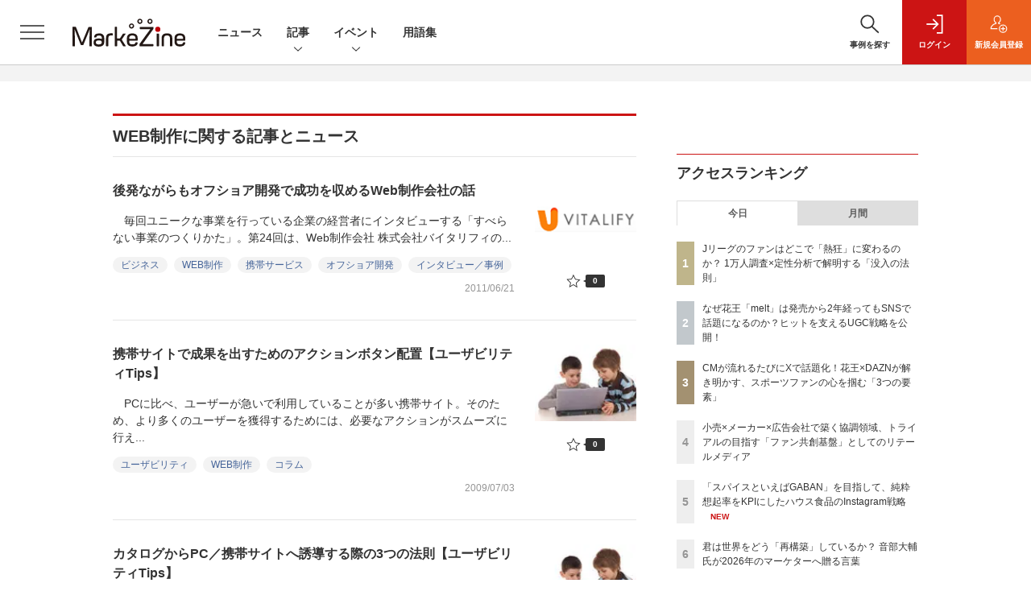

--- FILE ---
content_type: text/html; charset=UTF-8
request_url: https://markezine.jp/article/t/WEB%E5%88%B6%E4%BD%9C
body_size: 45742
content:
  
    



<!DOCTYPE html>
<!--[if lte IE 8]>         <html class="no-js lt-ie8" lang="ja"> <![endif]-->
<!--[if gt IE 8]><!--> <html class="no-js gt-ie9" lang="ja"> <!--<![endif]--><head prefix="og: http://ogp.me/ns# fb: http://ogp.me/ns/fb# article: http://ogp.me/ns/article#">
<script>
var dataLayer = dataLayer || [];
dataLayer.push({
'trackPageview':'MZ/article/t/WEB%E5%88%B6%E4%BD%9C',
'member' : 'nonmember',

});
</script><!-- Google Tag Manager -->
<script>(function(w,d,s,l,i){w[l]=w[l]||[];w[l].push({'gtm.start':
new Date().getTime(),event:'gtm.js'});var f=d.getElementsByTagName(s)[0],
j=d.createElement(s),dl=l!='dataLayer'?'&l='+l:'';j.async=true;j.src=
'https://www.googletagmanager.com/gtm.js?id='+i+dl;f.parentNode.insertBefore(j,f);
})(window,document,'script','dataLayer','GTM-WRMK53');
</script>
<!-- End Google Tag Manager -->
  <meta charset="utf-8">
    <meta http-equiv="X-UA-Compatible" content="IE=edge">
  <title>タグ一覧：MarkeZine（マーケジン）</title>
  <meta name="viewport" content="width=device-width,initial-scale=1">
  <meta name="format-detection" content="telephone=no">
  <meta name="description" content="翔泳社が運営するマーケター向け専門メディア。MarkeZineはデジタルを中心とした広告・マーケティングに関する情報を多角的な視点で毎日提供します。">
  <meta name="keywords" content="広告,マーケティング,デジタルマーケティング,データマーケティング,アドテクノロジー,オムニチャネル,ビッグデータ,マーケター">
  <meta name="ROBOTS" content="NOODP">
  <meta name="robots" content="max-image-preview:large">
  <meta name="application-name" content="MarkeZine"/>
  <meta name="msapplication-config" content="browserconfig.xml" />

  <meta property="og:title" content="タグ一覧">
  <meta property="og:type" content="article">
  <meta property="og:url" content="https://markezine.jp/article/t/WEB%E5%88%B6%E4%BD%9C">
    <meta property="og:image" content="https://markezine.jp/static/common/images/fb_logo.png?v2" />
    <meta property="og:site_name" content="MarkeZine">
  <meta property="og:description" content="翔泳社が運営するマーケター向け専門メディア。MarkeZineはデジタルを中心とした広告・マーケティングに関する情報を多角的な視点で毎日提供します。">
  <meta property="fb:admins" content="100002509171990">
  
  <meta name="twitter:card" content="summary_large_image">
  <meta name="twitter:site" content="markezine_jp">

  
      <meta name="cXenseParse:pageclass" content="frontpage"/>
  
  <link rel="alternate" type="application/rss+xml" href="/rss/new/20/index.xml" title="RSS new article">
      <link rel="shortcut icon" href="/favicon2.ico">

    <link rel="stylesheet" href="https://mz-cdn.shoeisha.jp/lib/css/bootstrap.custom.css">
      <link rel="stylesheet" href="https://mz-cdn.shoeisha.jp/lib/css/slick.css">
  <link rel="stylesheet" href="https://mz-cdn.shoeisha.jp/lib/css/slick-theme.css">
  <link rel="stylesheet" href="https://mz-cdn.shoeisha.jp/lib/css/main.css">
  <link rel="stylesheet" href="https://mz-cdn.shoeisha.jp/lib/css/markezine.css?20250725">
  <link rel="stylesheet" href="https://mz-cdn.shoeisha.jp/lib/css/scroll-hint.css">

  
  
  <script async src="https://securepubads.g.doubleclick.net/tag/js/gpt.js"></script>
  <script>
        window.googletag = window.googletag || {cmd: []};
  </script>
  <script src="https://mz-cdn.shoeisha.jp/lib/js/jquery-3.5.1.min.js" ></script>
  <script src="https://mz-cdn.shoeisha.jp/lib/js/popper.min.js"></script>
  <script src="https://mz-cdn.shoeisha.jp/lib/js/lazysizes.min.js"></script>

  <script src="https://mz-cdn.shoeisha.jp/lib/js/bootstrap.min.js" defer></script>
  <script src="https://mz-cdn.shoeisha.jp/lib/js/main.js" defer></script>
  <script src="https://mz-cdn.shoeisha.jp/lib/js/dfp2.js?v3"></script>
  <script src="https://mz-cdn.shoeisha.jp/lib/js/markezine.js"></script>
  <script src="https://mz-cdn.shoeisha.jp/lib/js/slick.js"></script>
  <script src="https://mz-cdn.shoeisha.jp/lib/js/jquery.magnific-popup.min.js"></script>
  <script src="https://mz-cdn.shoeisha.jp/static/common/js/embed.js"></script>
  <script src="https://mz-cdn.shoeisha.jp/lib/js/scroll-hint.min.js"></script>


  
  <script type="text/javascript">
    // Ad
    init_dpf();

    $(function(){
    });
  </script>

  <!--script type="text/javascript" src="http://c.adingo.jp.eimg.jp/0000000000001280/ach.js"></script-->

    <style>
.modal-open{
  position: fixed;
  display: flex;
  align-items: center;
  justify-content: center;
  top: 50%;
  left: 50%;
  width: 300px;
  height: 50px;
  font-weight: bold;
  color: #fff;
  background: #000;
  margin: auto;
  cursor: pointer;
  transform: translate(-50%,-50%);
}
.modal-container{
  position: fixed;
  top: 0;
  left: 0;
  width: 100%;
  height: 100%;
  text-align: center;
  background: rgba(0,0,0,50%);
  padding: 40px 20px;
  overflow: auto;
  opacity: 0;
  visibility: hidden;
  transition: .3s;
    box-sizing: border-box;
}
.modal-container:before{
  content: "";
  display: inline-block;
  vertical-align: middle;
  height: 100%;
}
.modal-container.active{
  opacity: 1;
  visibility: visible;
  z-index: 199999;
}
.modal-body{
  position: relative;
  display: inline-block;
  vertical-align: middle;
  max-width: 720px;
  width: 90%;
}
.modal-close{
  position: absolute;
  display: flex;
    align-items: center;
    justify-content: center;
  top: -40px;
  right: -40px;
  width: 40px;
  height: 40px;
  font-size: 40px;
  color: #fff;
  cursor: pointer;
}
.modal-content{
  background: #fff;
  text-align: center;
  padding: 30px;
}
</style>
<script>
  function loaded_modal_window() {
    window.googletag = window.googletag || {cmd: []};
    googletag.cmd.push(function() {
      googletag.defineSlot('/5473248/MZ_modal', [640, 480], 'div-gpt-ad-1677564325035-0').addService(googletag.pubads());
      googletag.pubads().collapseEmptyDivs(true);
      googletag.pubads().enableSingleRequest();
      googletag.enableServices();
    });
  }
  function check_modal_window() {
    var ad = $('#'+'div-gpt-ad-1677564325035-0').find('iframe').last();
    var contents = ad.contents();
    if (contents.length === 0 || contents.find('body').length === 0) {
        $('#' + 'div-gpt-ad-1677564325035-0').remove();
    } else {
        container.addClass('active');
        _resize(sp_flag);
    }
  }
  function _resize(sp_flag){
    if(sp_flag){
        var ad = $('#'+"div-gpt-ad-1677564325035-0").find('iframe');
        var ww = $('#'+"div-gpt-ad-1677564325035-0").width();
        var style = document.createElement("style");
        document.head.appendChild( style );
        var sheet = style.sheet;
        sheet.insertRule( "#div-gpt-ad-1677564325035-0 iframe {-moz-transform: scale("+ww/640+","+ww/640+");-moz-transform-origin: 0 0;-webkit-transform: scale("+ww/640+","+ww/640+");-webkit-transform-origin: 0 0;-o-transform: scale("+ww/640+","+ww/640+");-o-transform-origin: 0 0;-ms-transform: scale("+ww/640+","+ww/640+");-ms-transform-origin: 0 0;}", 0 );
    }
  }
  function modal_window_setting(){
    close.on('click',function(){
      container.removeClass('active');
    });
    $(document).on('click',function(e) {
      if(!$(e.target).closest('.modal-body').length) {
        container.removeClass('active');
      }
    });
  }
</script>
<!-- モーダル本体 -->
<div class="modal-container">
  <div class="modal-body">
    <!-- 閉じるボタン -->
    <div class="modal-close">×</div>
    <!-- モーダル内のコンテンツ -->
    <div id="modal-window-content" class="modal-content">
      <div class="" id="div-gpt-ad-1677564325035-0">
        <script>
          var _open = $('a'),
              close = $('.modal-close'),
              container = $('.modal-container'),
              _href = false;
                              var  tieup_flag = false;
                        var premium_flag = false;
          var proof_flag = window.location.href.indexOf("article/proof") !== -1;
          var ua = navigator.userAgent;
          var sp_flag = false;
          if ((ua.indexOf("iPhone") > 0 || ua.indexOf("iPod") > 0 || (screen.availWidth <= 820 && ua.indexOf("iPad") > 0) || (ua.indexOf("Android") > 0 && ua.indexOf("Mobile") > 0) || ua.indexOf("Windows Phone") > 0 || ua.indexOf("BlackBerry") > 0)) {
            sp_flag = true;
          }else{
            //console.log(!tieup_flag && !premium_flag);
            if ( !tieup_flag && !premium_flag && !proof_flag ) {
              loaded_modal_window();
              modal_window_setting();
              googletag.cmd.push(function() { googletag.display("div-gpt-ad-1677564325035-0"); });          
            }
          }
          $(window).on('load', function() {
            if ( !tieup_flag && !premium_flag && !proof_flag ) {
              check_modal_window();
            }
          });
        </script>
      </div>
    </div>
  </div>
</div>
<!-- Cxense script start -->
<script type="text/javascript">
  

  function cxHasLocalStorage() {
    try { return typeof window.localStorage === 'object' && typeof window.localStorage.getItem === 'function'; } catch (e) { return false; }
  }
  function cx_getOptOutStatus(key) {
    var status = false;
    if (cxHasLocalStorage()) {
      var optedOut = window.localStorage.getItem(key);
      if (optedOut && optedOut === 'true') {
        status = true;
      }
    }
    return status;
  }

  var cX = cX || {};
  cX.callQueue = cX.callQueue || [];
  if (cx_getOptOutStatus('cx_optOut')) {
    cX.callQueue.push(['requireConsent']);
    cX.callQueue.push(['clearIds']);
 }

  cX.CCE = cX.CCE || {}; cX.CCE.callQueue = cX.CCE.callQueue || [];
  cX.callQueue.push(['setSiteId', '1141836886119288443']);

  var cx_props = cx_props || {}; cx_props['k'] = [];
  var cpl = [];
  var spl = [];
  cX.callQueue.push(['invoke', function() {
    var cp = {}, sa = {};
    var cpMaxLen = 40;
    var cpKeyLen = 20;
    try{
      var refhost = cX.library._findRealReferrer().split('/')[2];
      if(refhost && location.hostname !== refhost) {
        cp["referrer_host"] = sa["referrer_host_S"] = refhost.slice(0,cpMaxLen);
      }
    }catch(e){}
    var u = ["utm_source", "utm_medium", "utm_term", "utm_content", "utm_campaign"];
    if((typeof(spl) !== "undefined") && (Object.prototype.toString.call(spl) === "[object Array]")) {
      Array.prototype.push.apply(u, spl);
    }
    if(location.search) location.search.substring(1).split("&").forEach(function(k){
      try{
        var v = k.split("=");
        if(v[0].slice(0,3)==="cx_" && v[1]) {
          sa[v[0].replace(/^cx_/,"")+"_S"] = decodeURIComponent(v[1]).slice(0,cpMaxLen);
        } else if(u.indexOf(v[0].toLowerCase())!==-1 && v[1]) {
          cp[v[0].toLowerCase().slice(0,cpKeyLen)] = sa[v[0].toLowerCase()+"_S"] = decodeURIComponent(v[1]).slice(0,cpMaxLen);
        } else if((typeof(cpl) !== "undefined") && (Object.prototype.toString.call(cpl) === "[object Array]") && (cpl.indexOf(v[0].toLowerCase())!==-1 && v[1])) {
          cp[v[0].toLowerCase().slice(0,cpKeyLen)] = decodeURIComponent(v[1]).slice(0,cpMaxLen);
        }
      }catch(e){}
    });
    if(!cX.getUserId(false)) {
      cp["newuser"] = sa["newuser_S"] = "true";
    }
    else {
      try{
        var t = new Date().getTime() - parseInt(cX.library.m_atfr.match(/altm=(\d+)/)[1]);
        if (t >= 1000*60*30) {
          cX.stopAllSessionAnnotations();
          var da = Math.floor(t/(1000*60*60*24));
          if(da < 1) {
            cp["elapsed"] = sa["elapsed_S"] = "\u0031\u65E5\u4EE5\u5185";
          } else if(da < 7) {
            cp["elapsed"] = sa["elapsed_S"] = String(da)+"\u65E5\u3076\u308A";
          } else if(da < 31) {
            cp["elapsed"] = sa["elapsed_S"] = String(Math.floor(da/7))+"\u9031\u9593\u3076\u308A";
          } else if(da < 365) {
            cp["elapsed"] = sa["elapsed_S"] = String(Math.floor(da/31))+"\u30F6\u6708\u3076\u308A";
          } else {
            cp["elapsed"] = sa["elapsed_S"] = "1\u5E74\u4EE5\u4E0A";
          }
        }
      } catch(e) {}
    }
    var cx_eu = cX.getCookie('eu');
    if (cx_eu){
        cX.setCustomParameters({'status': 'login'});
        cX.addExternalId({'id': cx_eu, 'type': 'sho'});
    }
    if (typeof eU !== 'undefined' && typeof eU.isLoggingIn === 'function') {
        cX.setCustomParameters({'logging_in': eU.isLoggingIn()});
    }

    var originalRef=document.referrer;
    if(originalRef.match(/faeb92b469b40c9d72e4-dc920caace12a27e58d45a42e86d29a2\.ssl\.cf2\.rackcdn\.com\/generic_v[0-9]+\.html/) || originalRef.match(/cdn\.cxpublic\.com\/generic_v[0-9]+\.html/)){
        sa["cx_source_S"] = "cxrecs";
    }
    if(Object.keys(cp).length>0) {
      cX.setCustomParameters(cp);
    }
    if(Object.keys(sa).length>0) {
      cX.startSessionAnnotation(sa);
    }
    try {
      "newuser_S" in cX.library._getSessionAnnotations() && cx_props['k'].push("newuser");
    } catch(e) {}
  }]);

  cX.CCE.callQueue.push(['sendPageViewEvent', 'sho', '15407cc43187c9b0981171abc4e9b4dc4e1d7c22']);
</script>
<script type="text/javascript">
  (function(d,s,e,t){e=d.createElement(s);e.type='text/java'+s;e.async='async';e.src='https://cdn.cxense.com/cx.cce.js';t=d.getElementsByTagName(s)[0];t.parentNode.insertBefore(e,t);})(document,'script');
</script>
<script>(function(src){var a=document.createElement("script");a.type="text/javascript";a.async=true;a.src=src;var b=document.getElementsByTagName("script")[0];b.parentNode.insertBefore(a,b)})("https://experience-ap.piano.io/xbuilder/experience/load?aid=f4yartAcpj");</script>
<!-- Cxense script end -->
<!-- Cxense Customized script start -->
<script type="text/javascript">
  window.cXcustom = window.cXcustom || function() {(window.cXcustom.q = window.cXcustom.q || []).push(arguments)};
  cX.callQueue.push(['invoke', function() {
    var cx_reading_params = {origin: "sho-web", persistedQueryId: "15407cc43187c9b0981171abc4e9b4dc4e1d7c22"};
    cXcustom("scrollDepth", function(pos){cX.sendEvent("scroll", {pos_entire_page:String(pos)+'%'}, cx_reading_params);} , 0, '', false, 1000);
    cXcustom("scrollDepth", function(pos){cX.sendEvent("scroll", {pos_in_article:String(pos)+'%'}, cx_reading_params);}, 1, 'detailBlock', true, 1000);
    cXcustom("clickedTracker", function(func, obj){func("clicked", obj, cx_reading_params)});
    cX.loadScript("/lib/js/cx-custom.js?20180709");
  }]);
</script>
<!-- Cxense Customized script end -->
<!-- Facebook Pixel Code -->
<script>!function(f,b,e,v,n,t,s){if(f.fbq)return;n=f.fbq=function(){n.callMethod?n.callMethod.apply(n,arguments):n.queue.push(arguments)};if(!f._fbq)f._fbq=n;n.push=n;n.loaded=!0;n.version='2.0';n.queue=[];t=b.createElement(e);t.async=!0;t.src=v;s=b.getElementsByTagName(e)[0];s.parentNode.insertBefore(t,s)}(window,document,'script','https://connect.facebook.net/en_US/fbevents.js');fbq('init', '1704151296468367'); fbq('track', 'PageView');</script><noscript><img height="1" width="1" src="https://www.facebook.com/tr?id=1704151296468367&ev=PageView&noscript=1"/></noscript>
<!-- End Facebook Pixel Code -->
</head>

<body id="Detail">
<!-- Google Tag Manager (noscript) -->
<noscript><iframe src="https://www.googletagmanager.com/ns.html?id=GTM-WRMK53"
height="0" width="0" style="display:none;visibility:hidden"></iframe></noscript>
<!-- End Google Tag Manager (noscript) -->

<div class="l-page">
<div class="c-modal c-loginmodal" data-modal="login">
  <div class="c-modal_inner">
    <div class="c-modal_dialog">
      <div class="c-loginmodal_header">
        <div class="c-loginmodal_header_bar">
          <div class="c-loginmodal_header_inner">
            <div class="c-loginmodal_header_logo"><img src="https://mz-cdn.shoeisha.jp/lib/img/cmn/logo_markezine.svg" alt="MarkeZine（マーケジン）"></div>
            <div class="c-loginmodal_header_id"><img src="https://mz-cdn.shoeisha.jp/lib/img/cmn/logo_id.png" alt="SHOEISHA iD"></div>
          </div>
        </div>
      </div>
      <div class="c-loginmodal_body">
        <p id="valid_message"></p>
        <form action="https://markezine.jp/user/login" method="POST">
          <input type="hidden" name="ref" value="/article/t/WEB%E5%88%B6%E4%BD%9C">
          <div class="c-loginmodal_formgroup">
            <div class="c-loginmodal_formitem row">
              <label for="email" class="col-form-label"><svg class="icon"><use xlink:href="https://markezine.jp/lib/img/cmn/sprite.svg#icon-mail"/></svg>メールアドレス</label>
              <div>
                <input type="email" id="email" name="email" class="form-control" placeholder="sample@markezine.jp" required>
              </div>
            </div>
            <div class="c-loginmodal_formitem row">
              <label for="password" class="col-form-label"><svg class="icon"><use xlink:href="https://markezine.jp/lib/img/cmn/sprite.svg#icon-password"/></svg>パスワード</label>
              <div>
                <input type="password" id="password" name="password" class="form-control" required>
              </div>
              <div class="c-loginmodal_formitem_notes">
                <p><a href="https://shoeisha.jp/users/password">パスワードを忘れた場合はこちら</a></p>
              </div>
            </div>
          </div>
                    <div class="c-loginmodal_login">
            <button type="submit" class="c-btn -fluid">ログイン</button>
          </div>
        </form>
        <div class="c-loginmodal_notes">
          <p>※旧SEメンバーシップ会員の方は、同じ登録情報（メールアドレス＆パスワード）でログインいただけます</p>
        </div>
      </div>
      <div class="c-close c-modal_close"><button type="button" class="c-close_btn c-modal_close_btn" aria-label="閉じる"><span class="c-close_icon c-modal_close_icon"></span></button></div>
    </div>
  </div>
</div>

<script>
  $(function(){
    if (location.hash.indexOf('#login_e') == 0){
      $('#valid_message').html('<font color="red"><b>IDまたはパスワードが違います。</b></font>');
      $('.l-modal_overlay').addClass('is-active');
      $('.c-modal').addClass('is-active');
    }
  });
</script>
<header class="l-header">
  <div class="l-header_bar">
    <div class="l-header_inner">
      <div class="l-header_togglemenu"><button type="button" class="l-header_togglemenu_btn" data-megamenu="allmenu" aria-label="メニューを開く"><span class="l-header_togglemenu_icon"></span></button></div>
      <div class="l-header_logo ga_nav"><a href="/"><img src="https://mz-cdn.shoeisha.jp/lib/img/cmn/logo_markezine.svg" alt="MarkeZine（マーケジン）"></a></div>
      <div class="l-header_globalnav ga_nav">
        <ul class="l-header_globalnav_list">
          <li class="l-header_globalnav_listitem"><a href="/news" class="l-header_globalnav_link">ニュース</a></li>
          <li class="l-header_globalnav_listitem"><button type="button" class="l-header_globalnav_btn" data-megamenu="articles">記事<svg class="icon"><use xlink:href="https://markezine.jp/lib/img/cmn/sprite.svg#icon-arrow_down"/></svg></button></li>
                    <li class="l-header_globalnav_listitem"><button type="button" class="l-header_globalnav_btn" data-megamenu="event">イベント<svg class="icon"><use xlink:href="https://markezine.jp/lib/img/cmn/sprite.svg#icon-arrow_down"/></svg></button></li>
                                        <li class="l-header_globalnav_listitem"><a href="/word" class="l-header_globalnav_link">用語集</a></li>
                            </ul>
      </div>
      <div class="l-header_functionnav">
        <ul class="l-header_functionnav_list">
          <li class="l-header_functionnav_listitem -search">
          <button type="button" class="l-header_functionnav_btn l-header_search_btn" data-megamenu="search">
            <span class="l-header_functionnav_btn_inner"><svg class="icon"><use xlink:href="https://markezine.jp/lib/img/cmn/sprite.svg#icon-search"/></svg>事例を探す</span><span class="l-header_search_icon"></span>
          </button>
          </li>

          
    <li class="l-header_functionnav_listitem -login">
    <button type="button" class="l-header_functionnav_btn c-modal_trigger" data-modal="login"><span class="l-header_functionnav_btn_inner"><svg class="icon"><use xlink:href="https://markezine.jp/lib/img/cmn/sprite.svg#icon-login"/></svg>ログイン</span></button>
  </li>
  <li class="l-header_functionnav_listitem -regist ga-register-link"><a href="/user/regist/?ref=/article/t/WEB%E5%88%B6%E4%BD%9C&amp;utm_source=markezine.jp&amp;utm_medium=self&amp;utm_campaign=regist&amp;utm_term=/article/t/WEB%E5%88%B6%E4%BD%9C" class="l-header_functionnav_btn"><span class="l-header_functionnav_btn_inner"><svg class="icon"><use xlink:href="https://markezine.jp/lib/img/cmn/sprite.svg#icon-regist"/></svg>新規<br class="hidden-up-md">会員登録</span></a></li>
  
<script>
  $(function(){


    if (location.hash.indexOf('#login_e') == 0){
      $('#valid_message').html('<font color="red"><b>IDまたはパスワードが違います。</b></font>');
      $('#modal_login').modal('show')
    }
  });
</script>
                  </ul>
      </div>
    </div>
  </div>
</header><style>
.l-megamenu_functionnav_sp {
    display: none;
}
@media screen and (max-width: 480px) {
    .medialist_multi {
      display: none;
    }
}

@media screen and (min-width: 321px) and (max-width: 480px) {
    .l-megamenu_inner_sp {
      padding-top: 0;
    }
}
@media screen and (max-width: 320px) {
    .l-megamenu_functionnav_sp {
        display: block;
    }
}
</style>

<div class="l-megamenu ga_nav" data-nosnippet>
  <div class="l-megamenu_overlay"></div>
  <div class="l-megamenu_item" data-megamenu="allmenu">
    <div class="l-megamenu_inner container l-megamenu_inner_sp">
      <div class="l-megamenu_functionnav l-megamenu_functionnav_sp">
        <div class="l-megamenu_functionnav_search">
          <form role="search" action="/search/" method="GET">
            <div class="c-search">
              <input type="search" name="q" placeholder="事例を探す" title="事例を探す" class="c-input"><button type="submit" class="c-search_btn"><svg class="icon" aria-label="検索"><use xlink:href="https://markezine.jp/lib/img/cmn/sprite.svg#icon-search"/></svg></button>
            </div>
          </form>
        </div>
      </div>
      <div class="c-stacknav l-megamenu_stacknav">
        <ul class="c-stacknav_list">
          <li class="c-stacknav_listitem">
            <a href="/news" class="c-stachnav_heading">ニュース<svg class="icon"><use xlink:href="https://markezine.jp/lib/img/cmn/sprite.svg#icon-linkarrow"/></svg></a>
            <div class="c-stacknav_details">
              <ul class="l-megamenu_medialist row row-cols-sm-2 g-3">
                                <li class="">
                  <div class="l-megamenu_media">
                    <figure class="l-megamenu_media_img">
                    <img data-src="https://mz-cdn.shoeisha.jp/static/images/article/50351/50351_arena.jpg" alt="" width="200" height="150" class="lazyload">
                    <noscript>
                      <img src="https://mz-cdn.shoeisha.jp/static/images/article/50351/50351_arena.jpg" alt="" width="200" height="150">
                    </noscript>

                    </figure>
                    <div class="l-megamenu_media_content">
                      <p class="l-megamenu_media_heading"><a href="/article/detail/50351">1位は任天堂、2位トヨタ自動車　消費者が選んだ推し企業と“偏愛”企業を発表【Asobica調査】</a></p>
                    </div>
                  </div>
                </li>
                                <li class="medialist_multi">
                  <div class="l-megamenu_media">
                    <figure class="l-megamenu_media_img">
                    <img data-src="https://mz-cdn.shoeisha.jp/static/images/article/50345/arena.png" alt="" width="200" height="150" class="lazyload">
                    <noscript>
                      <img src="https://mz-cdn.shoeisha.jp/static/images/article/50345/arena.png" alt="" width="200" height="150">
                    </noscript>

                    </figure>
                    <div class="l-megamenu_media_content">
                      <p class="l-megamenu_media_heading"><a href="/article/detail/50345">「SEOや架電が効かない」時代をどう勝ち抜く？US事例に学ぶ、AI時代のリード獲得と商談創出【無料】</a></p>
                    </div>
                  </div>
                </li>
                                <li class="medialist_multi">
                  <div class="l-megamenu_media">
                    <figure class="l-megamenu_media_img">
                    <img data-src="https://mz-cdn.shoeisha.jp/static/images/article/50340/50340_arena.jpg" alt="" width="200" height="150" class="lazyload">
                    <noscript>
                      <img src="https://mz-cdn.shoeisha.jp/static/images/article/50340/50340_arena.jpg" alt="" width="200" height="150">
                    </noscript>

                    </figure>
                    <div class="l-megamenu_media_content">
                      <p class="l-megamenu_media_heading"><a href="/article/detail/50340">GiftXが選び直せる法人ギフトプラットフォーム提供、52%が経験するミスマッチの解消と工数削減へ</a></p>
                    </div>
                  </div>
                </li>
                              </ul>
            </div>
          </li>
          <li class="c-stacknav_listitem">
            <a href="/article" class="c-stachnav_heading">新着記事一覧<svg class="icon"><use xlink:href="https://markezine.jp/lib/img/cmn/sprite.svg#icon-linkarrow"/></svg></a>
            <div class="c-stacknav_details">
              <ul class="l-megamenu_medialist row row-cols-sm-2 g-3">
                                <li class="">
                  <div class="l-megamenu_media">
                    <figure class="l-megamenu_media_img">
                    <img data-src="https://mz-cdn.shoeisha.jp/static/images/article/50148/50148_arena.jpg" alt="" width="200" height="150" class="lazyload">
                    <noscript>
                      <img src="https://mz-cdn.shoeisha.jp/static/images/article/50148/50148_arena.jpg" alt="" width="200" height="150">
                    </noscript>
                    </figure>
                    <div class="l-megamenu_media_content">
                      <p class="l-megamenu_media_heading"><a href="/article/detail/50148">CTV広告は「獲得」メディアへ。KLabのCVR176％改善事例に見る、アプリマーケの新定石</a></p>
                    </div>
                  </div>
                </li>
                                <li class="medialist_multi">
                  <div class="l-megamenu_media">
                    <figure class="l-megamenu_media_img">
                    <img data-src="https://mz-cdn.shoeisha.jp/static/images/article/50344/50344_0.jpg" alt="" width="200" height="150" class="lazyload">
                    <noscript>
                      <img src="https://mz-cdn.shoeisha.jp/static/images/article/50344/50344_0.jpg" alt="" width="200" height="150">
                    </noscript>
                    </figure>
                    <div class="l-megamenu_media_content">
                      <p class="l-megamenu_media_heading"><a href="/article/detail/50344">【CVR向上】ダスキンが挑む、200万会員のLTVを最大化する「デジタル×リアル」の融合戦略</a></p>
                    </div>
                  </div>
                </li>
                                <li class="medialist_multi">
                  <div class="l-megamenu_media">
                    <figure class="l-megamenu_media_img">
                    <img data-src="https://mz-cdn.shoeisha.jp/static/images/article/50294/50294_arena.png" alt="" width="200" height="150" class="lazyload">
                    <noscript>
                      <img src="https://mz-cdn.shoeisha.jp/static/images/article/50294/50294_arena.png" alt="" width="200" height="150">
                    </noscript>
                    </figure>
                    <div class="l-megamenu_media_content">
                      <p class="l-megamenu_media_heading"><a href="/article/detail/50294">2025年、Z世代に刺さった広告　想定内じゃつまらない！「思いっきり外れる」インサイト【後編】</a></p>
                    </div>
                  </div>
                </li>
                              </ul>
              <ul class="c-stacknav_detailslist">
                <li class="c-stacknav_detailslistitem c-stacknav_accordion">
                  <button type="button" class="c-stachnav_detailsheading c-stacknav_accordion_trigger">テーマから記事を探す<svg class="icon"><use xlink:href="https://markezine.jp/lib/img/cmn/sprite.svg#icon-arrow_down"/></svg></button>
                  <div class="c-stacknav_details c-stacknav_accordion_details">
                    <ul class="c-stacknav_detailslist">
                                            <li class="c-stacknav_detailslistitem">
                        <a href="/dx/" class="c-stachnav_detailsheading ga_theme" data-theme-title="DX" data-theme-click-url="/dx">DX<svg class="icon"><use xlink:href="https://markezine.jp/lib/img/cmn/sprite.svg#icon-linkarrow"/></svg></a>
                        <div class="c-stacknav_details">
                          <ul class="l-megamenu_medialist row g-3">
                                                        <li>
                              <div class="l-megamenu_media">
                                <figure class="l-megamenu_media_img">
                                <img data-src="https://mz-cdn.shoeisha.jp/static/images/article/50309/50309_arena.png" alt="" width="200" height="150" class="lazyload">
                                <noscript>
                                  <img src="https://mz-cdn.shoeisha.jp/static/images/article/50309/50309_arena.png" alt="" width="200" height="150">
                                </noscript>
                                </figure>
                                <div class="l-megamenu_media_content">
                                  <p class="l-megamenu_media_heading"><a href="/article/detail/50309" class="ga_theme" data-theme-title="DX" data-theme-click-url="/article/detail/50309">住宅用ツールをインフラ市場へ。旭化成エンジニアリングが自社技術の「転用」で拓く新事業</a></p>
                                </div>
                              </div>
                            </li>
                                                        <li>
                              <div class="l-megamenu_media">
                                <figure class="l-megamenu_media_img">
                                <img data-src="https://mz-cdn.shoeisha.jp/static/images/article/50230/50230_arena_2.jpg" alt="" width="200" height="150" class="lazyload">
                                <noscript>
                                  <img src="https://mz-cdn.shoeisha.jp/static/images/article/50230/50230_arena_2.jpg" alt="" width="200" height="150">
                                </noscript>
                                </figure>
                                <div class="l-megamenu_media_content">
                                  <p class="l-megamenu_media_heading"><a href="/article/detail/50230" class="ga_theme" data-theme-title="DX" data-theme-click-url="/article/detail/50230">【広告業界予測 2026年】いよいよ「ジャンプ」の年へ！AIエージェントと拓く新時代の可能性</a></p>
                                </div>
                              </div>
                            </li>
                                                      </ul>
                        </div>
                      </li>
                                            <li class="c-stacknav_detailslistitem">
                        <a href="/btob/" class="c-stachnav_detailsheading ga_theme" data-theme-title="BtoBマーケティング" data-theme-click-url="/btob">BtoBマーケティング<svg class="icon"><use xlink:href="https://markezine.jp/lib/img/cmn/sprite.svg#icon-linkarrow"/></svg></a>
                        <div class="c-stacknav_details">
                          <ul class="l-megamenu_medialist row g-3">
                                                        <li>
                              <div class="l-megamenu_media">
                                <figure class="l-megamenu_media_img">
                                <img data-src="https://mz-cdn.shoeisha.jp/static/images/article/49856/49856_0.jpg" alt="" width="200" height="150" class="lazyload">
                                <noscript>
                                  <img src="https://mz-cdn.shoeisha.jp/static/images/article/49856/49856_0.jpg" alt="" width="200" height="150">
                                </noscript>
                                </figure>
                                <div class="l-megamenu_media_content">
                                  <p class="l-megamenu_media_heading"><a href="/article/detail/49856" class="ga_theme" data-theme-title="BtoBマーケティング" data-theme-click-url="/article/detail/49856">BtoBマーケは顧客理解＝業務理解。作って終わりにしない、Sansanのペルソナフレームワーク活用法</a></p>
                                </div>
                              </div>
                            </li>
                                                        <li>
                              <div class="l-megamenu_media">
                                <figure class="l-megamenu_media_img">
                                <img data-src="https://mz-cdn.shoeisha.jp/static/images/article/49798/49798_arena2.jpg" alt="" width="200" height="150" class="lazyload">
                                <noscript>
                                  <img src="https://mz-cdn.shoeisha.jp/static/images/article/49798/49798_arena2.jpg" alt="" width="200" height="150">
                                </noscript>
                                </figure>
                                <div class="l-megamenu_media_content">
                                  <p class="l-megamenu_media_heading"><a href="/article/detail/49798" class="ga_theme" data-theme-title="BtoBマーケティング" data-theme-click-url="/article/detail/49798">「ルート営業」と何が違う？ BtoBマーケの切り札「ABM」のよくある誤解と本質を庭山一郎氏に聞く</a></p>
                                </div>
                              </div>
                            </li>
                                                      </ul>
                        </div>
                      </li>
                                            <li class="c-stacknav_detailslistitem">
                        <a href="/tv/" class="c-stachnav_detailsheading ga_theme" data-theme-title="テレビ" data-theme-click-url="/tv">テレビ<svg class="icon"><use xlink:href="https://markezine.jp/lib/img/cmn/sprite.svg#icon-linkarrow"/></svg></a>
                        <div class="c-stacknav_details">
                          <ul class="l-megamenu_medialist row g-3">
                                                        <li>
                              <div class="l-megamenu_media">
                                <figure class="l-megamenu_media_img">
                                <img data-src="https://mz-cdn.shoeisha.jp/static/images/article/50044/50044_0.png" alt="" width="200" height="150" class="lazyload">
                                <noscript>
                                  <img src="https://mz-cdn.shoeisha.jp/static/images/article/50044/50044_0.png" alt="" width="200" height="150">
                                </noscript>
                                </figure>
                                <div class="l-megamenu_media_content">
                                  <p class="l-megamenu_media_heading"><a href="/article/detail/50044" class="ga_theme" data-theme-title="テレビ" data-theme-click-url="/article/detail/50044">2025年第3四半期、視聴者が思わず検索したCMは？「食品・菓子」ジャンルの傾向を分析！</a></p>
                                </div>
                              </div>
                            </li>
                                                        <li>
                              <div class="l-megamenu_media">
                                <figure class="l-megamenu_media_img">
                                <img data-src="https://mz-cdn.shoeisha.jp/static/images/article/49914/49914_arena.png" alt="" width="200" height="150" class="lazyload">
                                <noscript>
                                  <img src="https://mz-cdn.shoeisha.jp/static/images/article/49914/49914_arena.png" alt="" width="200" height="150">
                                </noscript>
                                </figure>
                                <div class="l-megamenu_media_content">
                                  <p class="l-megamenu_media_heading"><a href="/article/detail/49914" class="ga_theme" data-theme-title="テレビ" data-theme-click-url="/article/detail/49914">結果も出す、遊びも忘れない、だから広告は面白い。広告ウヒョー！と三浦崇宏が選ぶ25上半期のベスト広告</a></p>
                                </div>
                              </div>
                            </li>
                                                      </ul>
                        </div>
                      </li>
                                            <li class="c-stacknav_detailslistitem">
                        <a href="/cx/" class="c-stachnav_detailsheading ga_theme" data-theme-title="CX" data-theme-click-url="/cx">CX<svg class="icon"><use xlink:href="https://markezine.jp/lib/img/cmn/sprite.svg#icon-linkarrow"/></svg></a>
                        <div class="c-stacknav_details">
                          <ul class="l-megamenu_medialist row g-3">
                                                        <li>
                              <div class="l-megamenu_media">
                                <figure class="l-megamenu_media_img">
                                <img data-src="https://mz-cdn.shoeisha.jp/static/images/article/50194/50194_arena.png" alt="" width="200" height="150" class="lazyload">
                                <noscript>
                                  <img src="https://mz-cdn.shoeisha.jp/static/images/article/50194/50194_arena.png" alt="" width="200" height="150">
                                </noscript>
                                </figure>
                                <div class="l-megamenu_media_content">
                                  <p class="l-megamenu_media_heading"><a href="/article/detail/50194" class="ga_theme" data-theme-title="CX" data-theme-click-url="/article/detail/50194">なぜ欧米ブランドは「夜」を狙うのか？ナイトタイムエコノミーの現在地と日本の勝機</a></p>
                                </div>
                              </div>
                            </li>
                                                        <li>
                              <div class="l-megamenu_media">
                                <figure class="l-megamenu_media_img">
                                <img data-src="https://mz-cdn.shoeisha.jp/static/images/article/50327/50327_arena.png" alt="" width="200" height="150" class="lazyload">
                                <noscript>
                                  <img src="https://mz-cdn.shoeisha.jp/static/images/article/50327/50327_arena.png" alt="" width="200" height="150">
                                </noscript>
                                </figure>
                                <div class="l-megamenu_media_content">
                                  <p class="l-megamenu_media_heading"><a href="/article/detail/50327" class="ga_theme" data-theme-title="CX" data-theme-click-url="/article/detail/50327">メディアクリエイティビティという新視点。海外事例から読み解く、埋没するブランドの突破口</a></p>
                                </div>
                              </div>
                            </li>
                                                      </ul>
                        </div>
                      </li>
                                            <li class="c-stacknav_detailslistitem">
                        <a href="/digital_measures/" class="c-stachnav_detailsheading ga_theme" data-theme-title="デジタル施策" data-theme-click-url="/digital_measures">デジタル施策<svg class="icon"><use xlink:href="https://markezine.jp/lib/img/cmn/sprite.svg#icon-linkarrow"/></svg></a>
                        <div class="c-stacknav_details">
                          <ul class="l-megamenu_medialist row g-3">
                                                        <li>
                              <div class="l-megamenu_media">
                                <figure class="l-megamenu_media_img">
                                <img data-src="https://mz-cdn.shoeisha.jp/static/images/article/48384/48384_arena.jpg" alt="" width="200" height="150" class="lazyload">
                                <noscript>
                                  <img src="https://mz-cdn.shoeisha.jp/static/images/article/48384/48384_arena.jpg" alt="" width="200" height="150">
                                </noscript>
                                </figure>
                                <div class="l-megamenu_media_content">
                                  <p class="l-megamenu_media_heading"><a href="/article/detail/48384" class="ga_theme" data-theme-title="デジタル施策" data-theme-click-url="/article/detail/48384">君は世界をどう「再構築」しているか？ 音部大輔氏が2026年のマーケターへ贈る言葉</a></p>
                                </div>
                              </div>
                            </li>
                                                        <li>
                              <div class="l-megamenu_media">
                                <figure class="l-megamenu_media_img">
                                <img data-src="https://mz-cdn.shoeisha.jp/static/images/article/50281/50281_0.jpg" alt="" width="200" height="150" class="lazyload">
                                <noscript>
                                  <img src="https://mz-cdn.shoeisha.jp/static/images/article/50281/50281_0.jpg" alt="" width="200" height="150">
                                </noscript>
                                </figure>
                                <div class="l-megamenu_media_content">
                                  <p class="l-megamenu_media_heading"><a href="/article/detail/50281" class="ga_theme" data-theme-title="デジタル施策" data-theme-click-url="/article/detail/50281">2026年、競争の舞台は「意思決定と行動」へ。西口一希氏が示す、未来を拓く「学習駆動アクション」とは</a></p>
                                </div>
                              </div>
                            </li>
                                                      </ul>
                        </div>
                      </li>
                                            <li class="c-stacknav_detailslistitem">
                        <a href="/sns/" class="c-stachnav_detailsheading ga_theme" data-theme-title="SNS" data-theme-click-url="/sns">SNS<svg class="icon"><use xlink:href="https://markezine.jp/lib/img/cmn/sprite.svg#icon-linkarrow"/></svg></a>
                        <div class="c-stacknav_details">
                          <ul class="l-megamenu_medialist row g-3">
                                                        <li>
                              <div class="l-megamenu_media">
                                <figure class="l-megamenu_media_img">
                                <img data-src="https://mz-cdn.shoeisha.jp/static/images/article/50249/50249_arena.jpg" alt="" width="200" height="150" class="lazyload">
                                <noscript>
                                  <img src="https://mz-cdn.shoeisha.jp/static/images/article/50249/50249_arena.jpg" alt="" width="200" height="150">
                                </noscript>
                                </figure>
                                <div class="l-megamenu_media_content">
                                  <p class="l-megamenu_media_heading"><a href="/article/detail/50249" class="ga_theme" data-theme-title="SNS" data-theme-click-url="/article/detail/50249">「スパイスといえばGABAN」を目指して、純粋想起率をKPIにしたハウス食品のInstagram戦略</a></p>
                                </div>
                              </div>
                            </li>
                                                        <li>
                              <div class="l-megamenu_media">
                                <figure class="l-megamenu_media_img">
                                <img data-src="https://mz-cdn.shoeisha.jp/static/images/article/49796/49796_arena.jpg" alt="" width="200" height="150" class="lazyload">
                                <noscript>
                                  <img src="https://mz-cdn.shoeisha.jp/static/images/article/49796/49796_arena.jpg" alt="" width="200" height="150">
                                </noscript>
                                </figure>
                                <div class="l-megamenu_media_content">
                                  <p class="l-megamenu_media_heading"><a href="/article/detail/49796" class="ga_theme" data-theme-title="SNS" data-theme-click-url="/article/detail/49796">SCARZ×カゴメ・フィリップスの事例に見る、「eスポーツ」の熱狂をマーケに活かす3つの壁と攻略法</a></p>
                                </div>
                              </div>
                            </li>
                                                      </ul>
                        </div>
                      </li>
                                            <li class="c-stacknav_detailslistitem">
                        <a href="/insight/" class="c-stachnav_detailsheading ga_theme" data-theme-title="インサイト" data-theme-click-url="/insight">インサイト<svg class="icon"><use xlink:href="https://markezine.jp/lib/img/cmn/sprite.svg#icon-linkarrow"/></svg></a>
                        <div class="c-stacknav_details">
                          <ul class="l-megamenu_medialist row g-3">
                                                        <li>
                              <div class="l-megamenu_media">
                                <figure class="l-megamenu_media_img">
                                <img data-src="https://mz-cdn.shoeisha.jp/static/images/article/50294/50294_arena.png" alt="" width="200" height="150" class="lazyload">
                                <noscript>
                                  <img src="https://mz-cdn.shoeisha.jp/static/images/article/50294/50294_arena.png" alt="" width="200" height="150">
                                </noscript>
                                </figure>
                                <div class="l-megamenu_media_content">
                                  <p class="l-megamenu_media_heading"><a href="/article/detail/50294" class="ga_theme" data-theme-title="インサイト" data-theme-click-url="/article/detail/50294">2025年、Z世代に刺さった広告　想定内じゃつまらない！「思いっきり外れる」インサイト【後編】</a></p>
                                </div>
                              </div>
                            </li>
                                                        <li>
                              <div class="l-megamenu_media">
                                <figure class="l-megamenu_media_img">
                                <img data-src="https://mz-cdn.shoeisha.jp/static/images/article/50302/50302_arena_v2.png" alt="" width="200" height="150" class="lazyload">
                                <noscript>
                                  <img src="https://mz-cdn.shoeisha.jp/static/images/article/50302/50302_arena_v2.png" alt="" width="200" height="150">
                                </noscript>
                                </figure>
                                <div class="l-megamenu_media_content">
                                  <p class="l-megamenu_media_heading"><a href="/article/detail/50302" class="ga_theme" data-theme-title="インサイト" data-theme-click-url="/article/detail/50302">Jリーグのファンはどこで「熱狂」に変わるのか？ 1万人調査×定性分析で解明する「没入の法則」</a></p>
                                </div>
                              </div>
                            </li>
                                                      </ul>
                        </div>
                      </li>
                                            <li class="c-stacknav_detailslistitem">
                        <a href="/media_planning/" class="c-stachnav_detailsheading ga_theme" data-theme-title="メディアプランニング" data-theme-click-url="/media_planning">メディアプランニング<svg class="icon"><use xlink:href="https://markezine.jp/lib/img/cmn/sprite.svg#icon-linkarrow"/></svg></a>
                        <div class="c-stacknav_details">
                          <ul class="l-megamenu_medialist row g-3">
                                                        <li>
                              <div class="l-megamenu_media">
                                <figure class="l-megamenu_media_img">
                                <img data-src="https://mz-cdn.shoeisha.jp/static/images/article/49913/49913_arena.png" alt="" width="200" height="150" class="lazyload">
                                <noscript>
                                  <img src="https://mz-cdn.shoeisha.jp/static/images/article/49913/49913_arena.png" alt="" width="200" height="150">
                                </noscript>
                                </figure>
                                <div class="l-megamenu_media_content">
                                  <p class="l-megamenu_media_heading"><a href="/article/detail/49913" class="ga_theme" data-theme-title="メディアプランニング" data-theme-click-url="/article/detail/49913">メッセージの「賞味期限」を考慮し「層ではなく群」でターゲットを捉える。いま必要なマス的考え方の逆転</a></p>
                                </div>
                              </div>
                            </li>
                                                        <li>
                              <div class="l-megamenu_media">
                                <figure class="l-megamenu_media_img">
                                <img data-src="https://mz-cdn.shoeisha.jp/static/images/article/49099/49099_arena.png" alt="" width="200" height="150" class="lazyload">
                                <noscript>
                                  <img src="https://mz-cdn.shoeisha.jp/static/images/article/49099/49099_arena.png" alt="" width="200" height="150">
                                </noscript>
                                </figure>
                                <div class="l-megamenu_media_content">
                                  <p class="l-megamenu_media_heading"><a href="/article/detail/49099" class="ga_theme" data-theme-title="メディアプランニング" data-theme-click-url="/article/detail/49099">【日立・カゴメ実践録】マーケと広報、機能分けは陳腐化!? ブランド価値を最大化する組織のカタチを探る</a></p>
                                </div>
                              </div>
                            </li>
                                                      </ul>
                        </div>
                      </li>
                                         </ul>
                  </div>
                </li>
                <li class="c-stacknav_detailslistitem c-stacknav_accordion">
                  <button type="button" class="c-stachnav_detailsheading c-stacknav_accordion_trigger">記事スタイルから探す<svg class="icon"><use xlink:href="https://markezine.jp/lib/img/cmn/sprite.svg#icon-arrow_down"/></svg></button>
                  <div class="c-stacknav_details c-stacknav_accordion_details">
                    <ul class="c-stacknav_detailslist">
                      <li class="c-stacknav_detailslistitem">
                        <a href="/article/corner" class="c-stachnav_detailsheading">連載記事<svg class="icon"><use xlink:href="https://markezine.jp/lib/img/cmn/sprite.svg#icon-linkarrow"/></svg></a>
                        <div class="c-stacknav_details">
                          <ul class="c-stacknav_headinglist">
                                                        <li class="c-stacknav_headinglistitem">
                              <p class="c-stacknav_headinglist_heading"><a href="/article/corner/1171">マーケティング最新事例 2026<svg class="icon"><use xlink:href="https://markezine.jp/lib/img/cmn/sprite.svg#icon-linkarrow"/></svg></a></p>
                              <ul class="l-megamenu_medialist row g-3">
                                <li>
                                  <div class="l-megamenu_media">
                                    <figure class="l-megamenu_media_img">
                                    <img data-src="https://mz-cdn.shoeisha.jp/static/images/article/50148/50148_arena.jpg" alt="" width="200" height="150" class="lazyload">
                                    <noscript>
                                      <img src="https://mz-cdn.shoeisha.jp/static/images/article/50148/50148_arena.jpg" alt="" width="200" height="150">
                                    </noscript>
                                    </figure>
                                    <div class="l-megamenu_media_content">
                                      <p class="l-megamenu_media_heading"><a href="/article/detail/50148">CTV広告は「獲得」メディアへ。KLabのCVR176％改善事例に見る、アプリマーケの新定石</a></p>
                                    </div>
                                  </div>
                                </li>
                              </ul>
                            </li>
                                                        <li class="c-stacknav_headinglistitem">
                              <p class="c-stacknav_headinglist_heading"><a href="/article/corner/539">ECzineピックアップ<svg class="icon"><use xlink:href="https://markezine.jp/lib/img/cmn/sprite.svg#icon-linkarrow"/></svg></a></p>
                              <ul class="l-megamenu_medialist row g-3">
                                <li>
                                  <div class="l-megamenu_media">
                                    <figure class="l-megamenu_media_img">
                                    <img data-src="https://mz-cdn.shoeisha.jp/static/images/article/21123/03.gif" alt="" width="200" height="150" class="lazyload">
                                    <noscript>
                                      <img src="https://mz-cdn.shoeisha.jp/static/images/article/21123/03.gif" alt="" width="200" height="150">
                                    </noscript>
                                    </figure>
                                    <div class="l-megamenu_media_content">
                                      <p class="l-megamenu_media_heading"><a href="/article/detail/21123">開店時にもこれだけは欲しい！ネットショップ構築サービス3つのマスト機能</a></p>
                                    </div>
                                  </div>
                                </li>
                              </ul>
                            </li>
                                                        <li class="c-stacknav_headinglistitem">
                              <p class="c-stacknav_headinglist_heading"><a href="/article/corner/1144">Z世代に”刺さる”広告の法則<svg class="icon"><use xlink:href="https://markezine.jp/lib/img/cmn/sprite.svg#icon-linkarrow"/></svg></a></p>
                              <ul class="l-megamenu_medialist row g-3">
                                <li>
                                  <div class="l-megamenu_media">
                                    <figure class="l-megamenu_media_img">
                                    <img data-src="https://mz-cdn.shoeisha.jp/static/images/article/49088/49088_arena4.png" alt="" width="200" height="150" class="lazyload">
                                    <noscript>
                                      <img src="https://mz-cdn.shoeisha.jp/static/images/article/49088/49088_arena4.png" alt="" width="200" height="150">
                                    </noscript>
                                    </figure>
                                    <div class="l-megamenu_media_content">
                                      <p class="l-megamenu_media_heading"><a href="/article/detail/49088">なぜあの広告はZ世代に刺さったのか？ 事例で読み解く、3つの広告カテゴリーと10要素</a></p>
                                    </div>
                                  </div>
                                </li>
                              </ul>
                            </li>
                                                        <li class="c-stacknav_headinglistitem">
                              <p class="c-stacknav_headinglist_heading"><a href="/article/corner/693">世界のトレンドを読む<svg class="icon"><use xlink:href="https://markezine.jp/lib/img/cmn/sprite.svg#icon-linkarrow"/></svg></a></p>
                              <ul class="l-megamenu_medialist row g-3">
                                <li>
                                  <div class="l-megamenu_media">
                                    <figure class="l-megamenu_media_img">
                                    <img data-src="https://mz-cdn.shoeisha.jp/static/images/article/28267/28267_arena.jpg" alt="" width="200" height="150" class="lazyload">
                                    <noscript>
                                      <img src="https://mz-cdn.shoeisha.jp/static/images/article/28267/28267_arena.jpg" alt="" width="200" height="150">
                                    </noscript>
                                    </figure>
                                    <div class="l-megamenu_media_content">
                                      <p class="l-megamenu_media_heading"><a href="/article/detail/28267">ミレニアル世代の新しい旅行観　「ウェルネス」意識の高まりとホテル業界へのインパクト</a></p>
                                    </div>
                                  </div>
                                </li>
                              </ul>
                            </li>
                                                        <li class="c-stacknav_headinglistitem">
                              <p class="c-stacknav_headinglist_heading"><a href="/article/corner/1073">事例を通して見る世界のマーケティング／ブランディングのトレンド<svg class="icon"><use xlink:href="https://markezine.jp/lib/img/cmn/sprite.svg#icon-linkarrow"/></svg></a></p>
                              <ul class="l-megamenu_medialist row g-3">
                                <li>
                                  <div class="l-megamenu_media">
                                    <figure class="l-megamenu_media_img">
                                    <img data-src="https://mz-cdn.shoeisha.jp/static/images/article/46235/46235_arena_v3.jpg" alt="" width="200" height="150" class="lazyload">
                                    <noscript>
                                      <img src="https://mz-cdn.shoeisha.jp/static/images/article/46235/46235_arena_v3.jpg" alt="" width="200" height="150">
                                    </noscript>
                                    </figure>
                                    <div class="l-megamenu_media_content">
                                      <p class="l-megamenu_media_heading"><a href="/article/detail/46235">事例で見るメンタルヘルスとブランド　生活者と企業の新たなしあわせの接点</a></p>
                                    </div>
                                  </div>
                                </li>
                              </ul>
                            </li>
                                                        <li class="c-stacknav_headinglistitem">
                              <p class="c-stacknav_headinglist_heading"><a href="/article/corner/1059">ホットリンクが探る、SNS活用企業の成功の秘訣<svg class="icon"><use xlink:href="https://markezine.jp/lib/img/cmn/sprite.svg#icon-linkarrow"/></svg></a></p>
                              <ul class="l-megamenu_medialist row g-3">
                                <li>
                                  <div class="l-megamenu_media">
                                    <figure class="l-megamenu_media_img">
                                    <img data-src="https://mz-cdn.shoeisha.jp/static/images/article/45570/45570_arena.jpg" alt="" width="200" height="150" class="lazyload">
                                    <noscript>
                                      <img src="https://mz-cdn.shoeisha.jp/static/images/article/45570/45570_arena.jpg" alt="" width="200" height="150">
                                    </noscript>
                                    </figure>
                                    <div class="l-megamenu_media_content">
                                      <p class="l-megamenu_media_heading"><a href="/article/detail/45570">目的に即しているならば、あえて機能やブランド訴求はしない選択もする。PaidyのSNS活用の姿勢</a></p>
                                    </div>
                                  </div>
                                </li>
                              </ul>
                            </li>
                                                      </ul>
                        </div>
                      </li>
                      <li class="c-stacknav_detailslistitem"><a href="/reserch" class="c-stachnav_detailsheading">調査<svg class="icon"><use xlink:href="https://markezine.jp/lib/img/cmn/sprite.svg#icon-linkarrow"/></svg></a></li>
                      <li class="c-stacknav_detailslistitem"><a href="/interview" class="c-stachnav_detailsheading">インタビュー<svg class="icon"><use xlink:href="https://markezine.jp/lib/img/cmn/sprite.svg#icon-linkarrow"/></svg></a></li>
                                            <li class="c-stacknav_detailslistitem ga_authorCont"><a href="/author" class="c-stachnav_detailsheading">執筆者一覧<svg class="icon"><use xlink:href="https://markezine.jp/lib/img/cmn/sprite.svg#icon-linkarrow"/></svg></a></li>
                      <li class="c-stacknav_detailslistitem">
                        <a href="/manga" class="c-stachnav_detailsheading">マンガ<svg class="icon"><use xlink:href="https://markezine.jp/lib/img/cmn/sprite.svg#icon-linkarrow"/></svg></a>
                        <div class="c-stacknav_details">
                          <ul class="l-megamenu_medialist row g-3">
                            <li>
                              <div class="l-megamenu_media">
                                <figure class="l-megamenu_media_img">
                                <img data-src="https://mz-cdn.shoeisha.jp/static/images/article/48948/48948_arena_v2.png" alt="" width="200" height="150" class="lazyload">
                                <noscript>
                                  <img src="https://mz-cdn.shoeisha.jp/static/images/article/48948/48948_arena_v2.png" alt="" width="200" height="150">
                                </noscript>
                                </figure>
                                <div class="l-megamenu_media_content">
                                  <p class="l-megamenu_media_heading"><a href="/article/detail/48948">リピート増！魔王も丸投げする「データ活用」を解決【異世界マンガ】で学ぶLINEミニアプリ活用</a></p>
                                </div>
                              </div>
                            </li>
                          </ul>
                        </div>
                      </li>
                      <li class="c-stacknav_detailslistitem">
                        <a href="/quizzes" class="c-stachnav_detailsheading">クイズ<svg class="icon"><use xlink:href="https://markezine.jp/lib/img/cmn/sprite.svg#icon-linkarrow"/></svg></a>
                        <div class="c-stacknav_details">
                          <ul class="l-megamenu_medialist row g-3">
                            <li>
                              <div class="l-megamenu_media">
                                <figure class="l-megamenu_media_img">
                                <img data-src="https://mz-cdn.shoeisha.jp/static/images/article/46598/46598_arena.png" alt="" width="200" height="150" class="lazyload">
                                <noscript>
                                  <img src="https://mz-cdn.shoeisha.jp/static/images/article/46598/46598_arena.png" alt="" width="200" height="150">
                                </noscript>
                                </figure>
                                <div class="l-megamenu_media_content">
                                  <p class="l-megamenu_media_heading"><a href="/article/detail/46598">「ユニファイドコマース」「LTV」「オンボーディング」って何？デジマ用語クイズ【部門横断の用語編】</a></p>
                                </div>
                              </div>
                            </li>
                          </ul>
                        </div>
                      </li>
                    </ul>
                  </div>
                </li>
              </ul>
            </div>
          </li>
                    <li class="c-stacknav_listitem">
            <a href="https://event.shoeisha.jp/mzday/" class="c-stachnav_heading">イベント<svg class="icon"><use xlink:href="https://markezine.jp/lib/img/cmn/sprite.svg#icon-linkarrow"/></svg></a>
            <div class="c-stacknav_details">
              <p>『MarkeZine』が主催するマーケティング・イベント『MarkeZine Day』の 最新情報をはじめ、様々なイベント情報をまとめてご紹介します。</p>
              <ul class="c-stacknav_detailslist">
                <li class="c-stacknav_detailslistitem c-stacknav_accordion">
                  <button type="button" class="c-stachnav_detailsheading c-stacknav_accordion_trigger">MarkeZine Day<svg class="icon"><use xlink:href="https://markezine.jp/lib/img/cmn/sprite.svg#icon-arrow_down"/></svg></button>
                  <div class="c-stacknav_details c-stacknav_accordion_details">
                    <p>デジタルを中心としたマーケティング情報の専門メディアである『MarkeZine』のネットワークを最大限に活かしたイベントです。</p>
                      <p class="l-megamenu_event_listitem_link"><a href="https://event.shoeisha.jp/mzday" class="c-btn -fluid" target="_blank">特設サイトを見る</a></p>
                  </div>
                </li>
                                              </ul>
            </div>
          </li>
          
            
                    <li class="c-stacknav_listitem"><a href="/word" class="c-stachnav_heading">用語集<svg class="icon"><use xlink:href="https://markezine.jp/lib/img/cmn/sprite.svg#icon-linkarrow"/></svg></a></li>
                            </ul>
      </div>
      <div class="l-megamenu_sitemap">
        <div class="l-megamenu_sitemap_primary">
          <div class="l-megamenu_sitemap_list row g-4">
            <div class="col-3">
              <div class="l-megamenu_sitemap_listitem">
                <p class="l-megamenu_sitemap_heading"><a href="/news">ニュース</a></p>
              </div>
            </div>
            <div class="col-6">
              <div class="l-megamenu_sitemap_listitem">
                <p class="l-megamenu_sitemap_heading"><a href="/article">記事</a></p>
                <ul class="l-megamenu_sitemap_linklist row row-cols-2 gx-4 gy-2">
                      <li class="l-megamenu_sitemap_linklistitem"><a href="/dx">DX</a></li>
    <li class="l-megamenu_sitemap_linklistitem"><a href="/interview/">インタビュー</a></li>
    <li class="l-megamenu_sitemap_linklistitem"><a href="/cx">CX</a></li>
    <li class="l-megamenu_sitemap_linklistitem"><a href="/manga/">マンガ</a></li>
    <li class="l-megamenu_sitemap_linklistitem"><a href="/insight">インサイト</a></li>
    <li class="l-megamenu_sitemap_linklistitem"><a href="/quizzes/">クイズ</a></li>
    <li class="l-megamenu_sitemap_linklistitem"><a href="/btob">BtoBマーケティング</a></li>
    <li class="l-megamenu_sitemap_linklistitem"><a href="/reserch/">調査</a></li>
    <li class="l-megamenu_sitemap_linklistitem"><a href="/digital_measures">デジタル施策</a></li>
        <li class="l-megamenu_sitemap_linklistitem"><a href="/media_planning">メディアプランニング</a></li>
    <li class="l-megamenu_sitemap_linklistitem"><a href="/article/corner/">連載一覧</a></li>
    <li class="l-megamenu_sitemap_linklistitem"><a href="/tv">テレビ</a></li>
    <li class="l-megamenu_sitemap_linklistitem"><a href="/author/">執筆者一覧</a></li>
    <li class="l-megamenu_sitemap_linklistitem"><a href="/sns">SNS</a></li>

                                  </ul>
              </div>
            </div>
            <div class="col-3">
              <div class="l-megamenu_sitemap_listitem">
                <p class="l-megamenu_sitemap_heading">イベント</p>
                <ul class="l-megamenu_sitemap_linklist row row-cols-1 gx-4 gy-2">
                  <li class="l-megamenu_sitemap_linklistitem"><a href="https://event.shoeisha.jp/mzday" target="_blank">MarkeZine Day</a></li>
                                                    </ul>
              </div>
            </div>
                                    <div class="col-3">
              <div class="l-megamenu_sitemap_listitem">
                <p class="l-megamenu_sitemap_heading"><a href="/mzbooks" target="_blank">用語集</a></p>
                <ul class="l-megamenu_sitemap_linklist row row-cols-1 gx-4 gy-2">
                  <li class="l-megamenu_sitemap_linklistitem"><a href="/word">マーケティング用語集</a></li>
                </ul>
              </div>
            </div>           
                      </div>
        </div>
        <div class="l-megamenu_sitemap_secondary">
          <div class="l-megamenu_sitemap_search">
            <form role="search" action="/search/" method="GET">
              <div class="c-search">
                <input type="search" name="q" placeholder="事例を探す" title="事例を探す" class="c-input"><button type="submit" class="c-search_btn"><svg class="icon" aria-label="検索"><use xlink:href="https://markezine.jp/lib/img/cmn/sprite.svg#icon-search"/></svg></button>
              </div>
            </form>
          </div>
                  </div>
      </div>
      <div class="l-megamenu_shoeisha">
        <p class="l-megamenu_shoeisha_logo"><a href="https://www.shoeisha.co.jp/"><img src="https://mz-cdn.shoeisha.jp/lib/img/cmn/logo_shoeisha_rev.svg" alt="翔泳社"></a></p>
        <div class="l-megamenu_shoeisha_body">
          <div class="l-megamenu_shoeisha_linklists">
            <ul class="l-megamenu_shoeisha_linklist row row-cols-1 row-cols-xs-2 gy-2 -cta">
                  <li class="l-_functionnav_cta_listitem">
        <a href="/ad" class="c-btn -fluid -outline">
        広告掲載のご案内
                </a>
    </li>
    <li class="l-_functionnav_cta_listitem">
        <a href="/offering/" class="c-btn -fluid -outline">
        取材掲載のご依頼
                </a>
    </li>

                          </ul>
            <ul class="l-megamenu_shoeisha_linklist row row-cols-1 row-cols-xs-2 gy-2 -link">
                            <li><a href="/ml/backnumber">メールバックナンバー</a></li>
            </ul>
            <ul class="l-megamenu_shoeisha_linklist row row-cols-1 row-cols-xs-2 row-cols-sm-3 row-cols-md-auto gy-2">
                  <li><a href="/help/">ヘルプ</a></li>
    <li><a href="https://shoeisha.jp/help/aboutlink/">著作権・リンク</a></li>
    <li><a href="https://www.shoeisha.co.jp/recruit/">スタッフ募集!</a></li>
    <li><a href="/sems">会員情報管理</a></li>
    <li><a href="https://shoeisha.jp/help/im/">免責事項</a></li>
    <li><a href="https://www.shoeisha.co.jp/">会社概要</a></li>
    <li><a href="https://shoeisha.jp/help/agreement">サービス利用規約</a></li>
    <li><a href="https://shoeisha.jp/help/policy">プライバシーポリシー</a></li>
    <li><a href="https://www.shoeisha.co.jp/optout" target="_blank">外部送信</a></li>


            </ul>
          </div>
        </div>
      </div>
    </div>
    <div class="c-close l-megamenu_close"><button type="button" class="c-close_btn l-megamenu_close_btn" aria-label="メニューを閉じる"><span class="c-close_icon l-megamenu_close_icon"></span></button></div>
  </div>
  <div class="l-megamenu_item" data-megamenu="articles">
    <div class="l-megamenu_tab">
      <div class="l-megamenu_tab_header">
        <ul class="l-megamenu_tab_list">
          <li class="l-megamenu_tab_listitem"><button type="button" class="l-megamenu_tab_btn" data-megamenu="articles_theme">テーマから探す</button></li>
          <li class="l-megamenu_tab_listitem"><button type="button" class="l-megamenu_tab_btn" data-megamenu="articles_style">スタイルから探す</button></li>
        </ul>
      </div>
      <div class="l-megamenu_tab_panel">
        <div class="l-megamenu_tab_panelitem" data-megamenu="articles_theme">
          <div class="l-megamenu_inner container">
            <div class="l-megamenu_functionbar">
              <p class="l-megamenu_functionbar_new"><a href="/article" class="c-btn">新着記事一覧を見る</a></p>
              <div class="l-megamenu_functionbar_search">
                <form role="search" action="/search/" method="GET">
                  <div class="c-search">
                    <input type="search" name="q" placeholder="事例を探す" title="事例を探す" class="c-input"><button type="submit" class="c-search_btn"><svg class="icon" aria-label="検索"><use xlink:href="https://markezine.jp/lib/img/cmn/sprite.svg#icon-search"/></svg></button>
                  </div>
                </form>
              </div>

              <div class="l-megamenu_functionbar_usermenu">
                <ul class="l-megamenu_functionbar_usermenulist">
                  
    <li><button type="button" class="c-btn -login c-modal_trigger" data-modal="login"><svg class="icon"><use xlink:href="https://markezine.jp/lib/img/cmn/sprite.svg#icon-login"/></svg>ログイン</button></li>
  <li class="ga-register-link"><a href="/user/regist/?ref=/article/t/WEB%E5%88%B6%E4%BD%9C&amp;utm_source=markezine.jp&amp;utm_medium=self&amp;utm_campaign=regist&amp;utm_term=/article/t/WEB%E5%88%B6%E4%BD%9C" class="c-btn -regist"><svg class="icon"><use xlink:href="https://markezine.jp/lib/img/cmn/sprite.svg#icon-regist"/></svg>新規会員登録</a></li>
  
<script>
  $(function(){


    if (location.hash.indexOf('#login_e') == 0){
      $('#valid_message').html('<font color="red"><b>IDまたはパスワードが違います。</b></font>');
      $('#modal_login').modal('show')
    }
  });
</script>                </ul>
              </div>
            </div>
            <div class="l-megamenu_articlegrid row row-cols-3 g-4">
                            <div>
                <div class="l-megamenu_articlegrid_item">
                  <p class="l-megamenu_articlegrid_heading"><a href="/dx/" class="ga_theme" data-theme-title="DX" data-theme-click-url="/dx">DX</a></p>
                                    <div class="l-megamenu_media">
                    <figure class="l-megamenu_media_img">
                    <img data-src="https://mz-cdn.shoeisha.jp/static/images/article/50309/50309_arena.png" alt="" width="200" height="150" class="lazyload">
                    <noscript>
                      <img src="https://mz-cdn.shoeisha.jp/static/images/article/50309/50309_arena.png" alt="" width="200" height="150">
                    </noscript>

                    </figure>
                    <div class="l-megamenu_media_content">
                      <p class="l-megamenu_media_heading"><a href="/article/detail/50309"class="ga_theme" data-theme-title="DX" data-theme-click-url="/article/detail/50309">住宅用ツールをインフラ市場へ。旭化成エンジニアリングが自社技術の「転用」で拓く新事業</a></p>
                    </div>
                  </div>
                                  </div>
              </div>
                            <div>
                <div class="l-megamenu_articlegrid_item">
                  <p class="l-megamenu_articlegrid_heading"><a href="/btob/" class="ga_theme" data-theme-title="BtoBマーケティング" data-theme-click-url="/btob">BtoBマーケティング</a></p>
                                    <div class="l-megamenu_media">
                    <figure class="l-megamenu_media_img">
                    <img data-src="https://mz-cdn.shoeisha.jp/static/images/article/49856/49856_0.jpg" alt="" width="200" height="150" class="lazyload">
                    <noscript>
                      <img src="https://mz-cdn.shoeisha.jp/static/images/article/49856/49856_0.jpg" alt="" width="200" height="150">
                    </noscript>

                    </figure>
                    <div class="l-megamenu_media_content">
                      <p class="l-megamenu_media_heading"><a href="/article/detail/49856"class="ga_theme" data-theme-title="BtoBマーケティング" data-theme-click-url="/article/detail/49856">BtoBマーケは顧客理解＝業務理解。作って終わりにしない、Sansanのペルソナフレームワーク活用法</a></p>
                    </div>
                  </div>
                                  </div>
              </div>
                            <div>
                <div class="l-megamenu_articlegrid_item">
                  <p class="l-megamenu_articlegrid_heading"><a href="/tv/" class="ga_theme" data-theme-title="テレビ" data-theme-click-url="/tv">テレビ</a></p>
                                    <div class="l-megamenu_media">
                    <figure class="l-megamenu_media_img">
                    <img data-src="https://mz-cdn.shoeisha.jp/static/images/article/50044/50044_0.png" alt="" width="200" height="150" class="lazyload">
                    <noscript>
                      <img src="https://mz-cdn.shoeisha.jp/static/images/article/50044/50044_0.png" alt="" width="200" height="150">
                    </noscript>

                    </figure>
                    <div class="l-megamenu_media_content">
                      <p class="l-megamenu_media_heading"><a href="/article/detail/50044"class="ga_theme" data-theme-title="テレビ" data-theme-click-url="/article/detail/50044">2025年第3四半期、視聴者が思わず検索したCMは？「食品・菓子」ジャンルの傾向を分析！</a></p>
                    </div>
                  </div>
                                  </div>
              </div>
                            <div>
                <div class="l-megamenu_articlegrid_item">
                  <p class="l-megamenu_articlegrid_heading"><a href="/cx/" class="ga_theme" data-theme-title="CX" data-theme-click-url="/cx">CX</a></p>
                                    <div class="l-megamenu_media">
                    <figure class="l-megamenu_media_img">
                    <img data-src="https://mz-cdn.shoeisha.jp/static/images/article/50194/50194_arena.png" alt="" width="200" height="150" class="lazyload">
                    <noscript>
                      <img src="https://mz-cdn.shoeisha.jp/static/images/article/50194/50194_arena.png" alt="" width="200" height="150">
                    </noscript>

                    </figure>
                    <div class="l-megamenu_media_content">
                      <p class="l-megamenu_media_heading"><a href="/article/detail/50194"class="ga_theme" data-theme-title="CX" data-theme-click-url="/article/detail/50194">なぜ欧米ブランドは「夜」を狙うのか？ナイトタイムエコノミーの現在地と日本の勝機</a></p>
                    </div>
                  </div>
                                  </div>
              </div>
                            <div>
                <div class="l-megamenu_articlegrid_item">
                  <p class="l-megamenu_articlegrid_heading"><a href="/digital_measures/" class="ga_theme" data-theme-title="デジタル施策" data-theme-click-url="/digital_measures">デジタル施策</a></p>
                                    <div class="l-megamenu_media">
                    <figure class="l-megamenu_media_img">
                    <img data-src="https://mz-cdn.shoeisha.jp/static/images/article/48384/48384_arena.jpg" alt="" width="200" height="150" class="lazyload">
                    <noscript>
                      <img src="https://mz-cdn.shoeisha.jp/static/images/article/48384/48384_arena.jpg" alt="" width="200" height="150">
                    </noscript>

                    </figure>
                    <div class="l-megamenu_media_content">
                      <p class="l-megamenu_media_heading"><a href="/article/detail/48384"class="ga_theme" data-theme-title="デジタル施策" data-theme-click-url="/article/detail/48384">君は世界をどう「再構築」しているか？ 音部大輔氏が2026年のマーケターへ贈る言葉</a></p>
                    </div>
                  </div>
                                  </div>
              </div>
                            <div>
                <div class="l-megamenu_articlegrid_item">
                  <p class="l-megamenu_articlegrid_heading"><a href="/sns/" class="ga_theme" data-theme-title="SNS" data-theme-click-url="/sns">SNS</a></p>
                                    <div class="l-megamenu_media">
                    <figure class="l-megamenu_media_img">
                    <img data-src="https://mz-cdn.shoeisha.jp/static/images/article/50249/50249_arena.jpg" alt="" width="200" height="150" class="lazyload">
                    <noscript>
                      <img src="https://mz-cdn.shoeisha.jp/static/images/article/50249/50249_arena.jpg" alt="" width="200" height="150">
                    </noscript>

                    </figure>
                    <div class="l-megamenu_media_content">
                      <p class="l-megamenu_media_heading"><a href="/article/detail/50249"class="ga_theme" data-theme-title="SNS" data-theme-click-url="/article/detail/50249">「スパイスといえばGABAN」を目指して、純粋想起率をKPIにしたハウス食品のInstagram戦略</a></p>
                    </div>
                  </div>
                                  </div>
              </div>
                            <div>
                <div class="l-megamenu_articlegrid_item">
                  <p class="l-megamenu_articlegrid_heading"><a href="/insight/" class="ga_theme" data-theme-title="インサイト" data-theme-click-url="/insight">インサイト</a></p>
                                    <div class="l-megamenu_media">
                    <figure class="l-megamenu_media_img">
                    <img data-src="https://mz-cdn.shoeisha.jp/static/images/article/50294/50294_arena.png" alt="" width="200" height="150" class="lazyload">
                    <noscript>
                      <img src="https://mz-cdn.shoeisha.jp/static/images/article/50294/50294_arena.png" alt="" width="200" height="150">
                    </noscript>

                    </figure>
                    <div class="l-megamenu_media_content">
                      <p class="l-megamenu_media_heading"><a href="/article/detail/50294"class="ga_theme" data-theme-title="インサイト" data-theme-click-url="/article/detail/50294">2025年、Z世代に刺さった広告　想定内じゃつまらない！「思いっきり外れる」インサイト【後編】</a></p>
                    </div>
                  </div>
                                  </div>
              </div>
                            <div>
                <div class="l-megamenu_articlegrid_item">
                  <p class="l-megamenu_articlegrid_heading"><a href="/media_planning/" class="ga_theme" data-theme-title="メディアプランニング" data-theme-click-url="/media_planning">メディアプランニング</a></p>
                                    <div class="l-megamenu_media">
                    <figure class="l-megamenu_media_img">
                    <img data-src="https://mz-cdn.shoeisha.jp/static/images/article/49913/49913_arena.png" alt="" width="200" height="150" class="lazyload">
                    <noscript>
                      <img src="https://mz-cdn.shoeisha.jp/static/images/article/49913/49913_arena.png" alt="" width="200" height="150">
                    </noscript>

                    </figure>
                    <div class="l-megamenu_media_content">
                      <p class="l-megamenu_media_heading"><a href="/article/detail/49913"class="ga_theme" data-theme-title="メディアプランニング" data-theme-click-url="/article/detail/49913">メッセージの「賞味期限」を考慮し「層ではなく群」でターゲットを捉える。いま必要なマス的考え方の逆転</a></p>
                    </div>
                  </div>
                                  </div>
              </div>
                            <div>
                <div class="l-megamenu_articlegrid_item -link">
                  <ul class="l-megamenu_articlegrid_link">
                        <li class="l-_functionnav_cta_listitem">
        <a href="/ad" class="c-btn -fluid -outline">
        広告掲載のご案内
                </a>
    </li>
    <li class="l-_functionnav_cta_listitem">
        <a href="/offering/" class="c-btn -fluid -outline">
        取材掲載のご依頼
                </a>
    </li>

                                      </ul>
                </div>
              </div>
            </div>
          </div>
        </div>
        <div class="l-megamenu_tab_panelitem" data-megamenu="articles_style">
          <div class="l-megamenu_inner container">
            <div class="l-megamenu_articles_style_inner g-4">
              <div class="l-megamenu_articles_style_primary">
                <p class="l-megamenu_articles_style_heading"><a href="/article/corner">連載記事</a></p>
                <div class="l-megamenu_articlegrid row row-cols-2 g-4">

                                    <div>
                    <div class="l-megamenu_articlegrid_item">
                      <p class="l-megamenu_articlegrid_heading"><a href="/article/corner/1171">マーケティング最新事例 2026</a></p>
                      <div class="l-megamenu_media">
                        <figure class="l-megamenu_media_img">
                        <img data-src="https://mz-cdn.shoeisha.jp/static/images/article/50148/50148_arena.jpg" alt="" width="200" height="150" class="lazyload">
                        <noscript>
                          <img src="https://mz-cdn.shoeisha.jp/static/images/article/50148/50148_arena.jpg" alt="" width="200" height="150">
                        </noscript>

                        </figure>
                        <div class="l-megamenu_media_content">
                          <p class="l-megamenu_media_heading"><a href="/article/detail/50148">CTV広告は「獲得」メディアへ。KLabのCVR176％改善事例に見る、アプリマーケの新定石</a></p>
                        </div>
                      </div>
                    </div>
                  </div>
                                    <div>
                    <div class="l-megamenu_articlegrid_item">
                      <p class="l-megamenu_articlegrid_heading"><a href="/article/corner/539">ECzineピックアップ</a></p>
                      <div class="l-megamenu_media">
                        <figure class="l-megamenu_media_img">
                        <img data-src="https://mz-cdn.shoeisha.jp/static/images/article/21123/03.gif" alt="" width="200" height="150" class="lazyload">
                        <noscript>
                          <img src="https://mz-cdn.shoeisha.jp/static/images/article/21123/03.gif" alt="" width="200" height="150">
                        </noscript>

                        </figure>
                        <div class="l-megamenu_media_content">
                          <p class="l-megamenu_media_heading"><a href="/article/detail/21123">開店時にもこれだけは欲しい！ネットショップ構築サービス3つのマスト機能</a></p>
                        </div>
                      </div>
                    </div>
                  </div>
                                    <div>
                    <div class="l-megamenu_articlegrid_item">
                      <p class="l-megamenu_articlegrid_heading"><a href="/article/corner/1144">Z世代に”刺さる”広告の法則</a></p>
                      <div class="l-megamenu_media">
                        <figure class="l-megamenu_media_img">
                        <img data-src="https://mz-cdn.shoeisha.jp/static/images/article/49088/49088_arena4.png" alt="" width="200" height="150" class="lazyload">
                        <noscript>
                          <img src="https://mz-cdn.shoeisha.jp/static/images/article/49088/49088_arena4.png" alt="" width="200" height="150">
                        </noscript>

                        </figure>
                        <div class="l-megamenu_media_content">
                          <p class="l-megamenu_media_heading"><a href="/article/detail/49088">なぜあの広告はZ世代に刺さったのか？ 事例で読み解く、3つの広告カテゴリーと10要素</a></p>
                        </div>
                      </div>
                    </div>
                  </div>
                                    <div>
                    <div class="l-megamenu_articlegrid_item">
                      <p class="l-megamenu_articlegrid_heading"><a href="/article/corner/693">世界のトレンドを読む</a></p>
                      <div class="l-megamenu_media">
                        <figure class="l-megamenu_media_img">
                        <img data-src="https://mz-cdn.shoeisha.jp/static/images/article/28267/28267_arena.jpg" alt="" width="200" height="150" class="lazyload">
                        <noscript>
                          <img src="https://mz-cdn.shoeisha.jp/static/images/article/28267/28267_arena.jpg" alt="" width="200" height="150">
                        </noscript>

                        </figure>
                        <div class="l-megamenu_media_content">
                          <p class="l-megamenu_media_heading"><a href="/article/detail/28267">ミレニアル世代の新しい旅行観　「ウェルネス」意識の高まりとホテル業界へのインパクト</a></p>
                        </div>
                      </div>
                    </div>
                  </div>
                                    <div>
                    <div class="l-megamenu_articlegrid_item">
                      <p class="l-megamenu_articlegrid_heading"><a href="/article/corner/1073">事例を通して見る世界のマーケティング／ブランディングのトレンド</a></p>
                      <div class="l-megamenu_media">
                        <figure class="l-megamenu_media_img">
                        <img data-src="https://mz-cdn.shoeisha.jp/static/images/article/46235/46235_arena_v3.jpg" alt="" width="200" height="150" class="lazyload">
                        <noscript>
                          <img src="https://mz-cdn.shoeisha.jp/static/images/article/46235/46235_arena_v3.jpg" alt="" width="200" height="150">
                        </noscript>

                        </figure>
                        <div class="l-megamenu_media_content">
                          <p class="l-megamenu_media_heading"><a href="/article/detail/46235">事例で見るメンタルヘルスとブランド　生活者と企業の新たなしあわせの接点</a></p>
                        </div>
                      </div>
                    </div>
                  </div>
                                    <div>
                    <div class="l-megamenu_articlegrid_item">
                      <p class="l-megamenu_articlegrid_heading"><a href="/article/corner/1059">ホットリンクが探る、SNS活用企業の成功の秘訣</a></p>
                      <div class="l-megamenu_media">
                        <figure class="l-megamenu_media_img">
                        <img data-src="https://mz-cdn.shoeisha.jp/static/images/article/45570/45570_arena.jpg" alt="" width="200" height="150" class="lazyload">
                        <noscript>
                          <img src="https://mz-cdn.shoeisha.jp/static/images/article/45570/45570_arena.jpg" alt="" width="200" height="150">
                        </noscript>

                        </figure>
                        <div class="l-megamenu_media_content">
                          <p class="l-megamenu_media_heading"><a href="/article/detail/45570">目的に即しているならば、あえて機能やブランド訴求はしない選択もする。PaidyのSNS活用の姿勢</a></p>
                        </div>
                      </div>
                    </div>
                  </div>
                  
                </div>
              </div>
              <div class="l-megamenu_articles_style_secondary">
                <div class="l-megamenu_articlegrid row row-cols-2 g-4">
                  <div>
                    <div class="l-megamenu_articlegrid_item">
                      <p class="l-megamenu_articlegrid_heading"><a href="/reserch">調査</a></p>
                    </div>
                  </div>
                  <div>
                    <div class="l-megamenu_articlegrid_item">
                      <p class="l-megamenu_articlegrid_heading"><a href="/interview">インタビュー</a></p>
                    </div>
                  </div>
                                    <div>
                    <div class="l-megamenu_articlegrid_item">
                      <p class="l-megamenu_articlegrid_heading ga_authorCont"><a href="/author">執筆者一覧</a></p>
                    </div>
                  </div>
                  <div>
                    <div class="l-megamenu_articlegrid_item">
                      <p class="l-megamenu_articlegrid_heading"><a href="/quizzes">クイズ</a></p>
                      <div class="l-megamenu_media">
                        <figure class="l-megamenu_media_img">
                        <img data-src="https://mz-cdn.shoeisha.jp/static/images/article/46598/46598_arena.png" alt="" width="200" height="150" class="lazyload">
                        <noscript>
                          <img src="https://mz-cdn.shoeisha.jp/static/images/article/46598/46598_arena.png" alt="" width="200" height="150">
                        </noscript>

                        </figure>
                        <div class="l-megamenu_media_content">
                          <p class="l-megamenu_media_heading"><a href="/article/detail/46598">「ユニファイドコマース」「LTV」「オンボーディング」って何？デジマ用語クイズ【部門横断の用語編】</a></p>
                        </div>
                      </div>
                    </div>
                  </div>
                  <div>
                    <div class="l-megamenu_articlegrid_item">
                      <p class="l-megamenu_articlegrid_heading"><a href="/manga">マンガ</a></p>
                      <div class="l-megamenu_media">
                        <figure class="l-megamenu_media_img">
                        <img data-src="https://mz-cdn.shoeisha.jp/static/images/article/48948/48948_arena_v2.png" alt="" width="200" height="150" class="lazyload">
                        <noscript>
                          <img src="https://mz-cdn.shoeisha.jp/static/images/article/48948/48948_arena_v2.png" alt="" width="200" height="150">
                        </noscript>

                        </figure>
                        <div class="l-megamenu_media_content">
                          <p class="l-megamenu_media_heading"><a href="/article/detail/48948">リピート増！魔王も丸投げする「データ活用」を解決【異世界マンガ】で学ぶLINEミニアプリ活用</a></p>
                        </div>
                      </div>
                    </div>
                  </div>
                </div>
              </div>
              <div class="l-megamenu_articles_style_cta">
                <ul class="l-megamenu_articles_style_cta_link">
                      <li class="l-_functionnav_cta_listitem">
        <a href="/ad" class="c-btn -fluid -outline">
        広告掲載のご案内
                </a>
    </li>
    <li class="l-_functionnav_cta_listitem">
        <a href="/offering/" class="c-btn -fluid -outline">
        取材掲載のご依頼
                </a>
    </li>

                                  </ul>
              </div>
            </div>
          </div>
        </div>
      </div>
    </div>
    <div class="c-close l-megamenu_close"><button type="button" class="c-close_btn l-megamenu_close_btn" aria-label="メニューを閉じる"><span class="c-close_icon l-megamenu_close_icon"></span></button></div>
  </div>
  <div class="l-megamenu_item" data-megamenu="event">
    <div class="l-megamenu_inner container">
      

  <div class="l-megamenu_event_inner">
    <div class="l-megamenu_event_overview">
      <p class="l-megamenu_event_overview_logo">
        <a href="https://event.shoeisha.jp/mzday" target="_blank">
          <img data-src="https://mz-cdn.shoeisha.jp/lib/img/cmn/logo_markezineday_rev.svg" alt="MarkeZine Day" class="lazyload">
          <noscript>
            <img src="https://mz-cdn.shoeisha.jp/lib/img/cmn/logo_markezineday_rev.svg" alt="MarkeZine Day">
          </noscript>
        </a>
      </p>
      <div class="l-megamenu_academy_overview_text">
        <p>
          MarkeZine Day（マーケジンデイ）は、マーケティング専門メディア「MarkeZine」が主催するイベントです。
          「マーケティングの今を網羅する」をコンセプトに、拡張・複雑化している広告・マーケティング領域の最新情報を効率的にキャッチできる場所として企画・運営しています。        
        </p>
      </div>
      <div class="l-megamenu_event_features">
        <ul class="l-megamenu_event_features_list">
                      <li class="l-megamenu_event_features_listitem d-flex flex-column justify-content-end">
                               <p class="l-megamenu_event_features_text">前回のMarkeZine Dayの講演をレポート記事でお読みいただけます。</p>
                                            <p class="l-megamenu_event_listitem_link"><a href="https://markezine.jp/mzd2025spring" target="_blank" class="c-btn -fluid">特設サイトを見る</a></p>
                          </li>
                      <li class="l-megamenu_event_features_listitem d-flex flex-column justify-content-end">
                               <p class="l-megamenu_event_features_text">過去開催時のイベントテーマをまとめてご覧いただけます。</p>
                                            <p class="l-megamenu_event_listitem_link"><a href="https://event.shoeisha.jp/mzday/archive" target="_blank" class="c-btn -fluid">過去の開催実績</a></p>
                          </li>
                  </ul>
      </div>
    </div>
        <div class="l-megamenu_eventbox l-megamenu_event_eventbox">
      <p class="l-megamenu_academy_heading">直近開催のイベントはこちら！</p>
      <div class="c-eventbannerlist">
        <div class="row">
          <div class="col-md-7"><a href="https://event.shoeisha.jp/mzday" target="_blank">
            <figure class="c-eventbannerlist_img mb-2">
                <img data-src="https://mz-cdn.shoeisha.jp/static/images/megamenu/17/mzd2026spring.png" alt="MarkeZine Day 2026 Spring" class="lazyloaded" src="https://mz-cdn.shoeisha.jp/static/images/megamenu/17/mzd2026spring.png">
              <noscript>
                <img src="https://mz-cdn.shoeisha.jp/static/images/megamenu/17/mzd2026spring.png" alt="MarkeZine Day 2026 Spring">
              </noscript>
            </figure></a>
          </div>
          <div class="col-md-5"><p class="l-megamenu_subscriptionbox_heading">MarkeZine Day 2026 Spring</p>
          </div>
        </div>
      </div>
      <p class="l-megamenu_event_listitem_link"><a href="https://event.shoeisha.jp/mzday" target="_blank"  class="c-btn -fluid">MarkeZine Day 2026 Spring</a></p>
    </div>
      </div>
  
                            </div>
    <div class="c-close l-megamenu_close"><button type="button" class="c-close_btn l-megamenu_close_btn" aria-label="メニューを閉じる"><span class="c-close_icon l-megamenu_close_icon"></span></button></div>
  </div>
    <div class="l-megamenu_item" data-megamenu="search">
    <div class="l-megamenu_inner container">
      <div class="l-megamenu_search_function">
        <div class="d-block d-sm-none">
        <section class="c-primarysection mt-0 megamenu_search">
  <div class="c-primarysection_header -description mb-3">
    <h1 class="c-primarysection_heading">条件を絞り込んで検索</h1>
  </div>
  <form action="/search/" name="search" method="GET">

        
    
    <div class="row -level2">
      <div class="col-md-8 mb-3">
          <h2>検索フリーワード</h2>
        <input class="form-control" name="q" value="" type="text" placeholder="複数のワードで検索する場合はスペースで区切ってください" aria-label="deafult input example">
              </div>

      <div class="col-md-4 mb-3 form-group">
          <h2>期間の指定</h2>
        <select class="form-select" name="date_restrict">
          <option value="0" >期間指定無し</option>
          <option value="d1">24時間以内の記事</option>
          <option value="w1">1週間以内の記事</option>
          <option value="m1">1ヶ月以内の記事</option>
          <option value="m6">6ヶ月以内の記事</option>
          <option value="y1">1年以内の記事</option>
          <option value="y2" selected>2年以内の記事</option>
        </select>
      </div>

      <div class="col-md-12 mb-3">
          <h2>検索対象</h2>
                <div class="form-check form-check-inline">
          <input class="form-check-input" type="checkbox" name="type[]" id="news_pickup" value="news_pickup"
                                 >
          <label class="form-check-label" for="news_pickup">ニュース</label>
        </div>
                <div class="form-check form-check-inline">
          <input class="form-check-input" type="checkbox" name="type[]" id="interview" value="interview"
                                 >
          <label class="form-check-label" for="interview">インタビュー</label>
        </div>
                <div class="form-check form-check-inline">
          <input class="form-check-input" type="checkbox" name="type[]" id="report" value="report"
                                 >
          <label class="form-check-label" for="report">イベントレポート</label>
        </div>
                <div class="form-check form-check-inline">
          <input class="form-check-input" type="checkbox" name="type[]" id="reserch" value="reserch"
                                 >
          <label class="form-check-label" for="reserch">リサーチ</label>
        </div>
                <div class="form-check form-check-inline">
          <input class="form-check-input" type="checkbox" name="type[]" id="manga" value="manga"
                                 >
          <label class="form-check-label" for="manga">マンガ</label>
        </div>
                <div class="form-check form-check-inline">
          <input class="form-check-input" type="checkbox" name="type[]" id="quizzes" value="quizzes"
                                 >
          <label class="form-check-label" for="quizzes">クイズ</label>
        </div>
              </div>


                 <div class="col-md-12 mb-3">
        <h2>人気検索キーワード　<small>直近30日間でよく検索されているキーワード</small></h2>
      <div class="keyword">
              <a href="/search?q=SEO" class="btn btn-dark rounded-pill btn-sm mb-2">SEO</a>
              <a href="/search?q=新規" class="btn btn-dark rounded-pill btn-sm mb-2">新規</a>
              <a href="/search?q=Twitter" class="btn btn-dark rounded-pill btn-sm mb-2">Twitter</a>
              <a href="/search?q=TwitterJapan" class="btn btn-dark rounded-pill btn-sm mb-2">TwitterJapan</a>
              <a href="/search?q=保険" class="btn btn-dark rounded-pill btn-sm mb-2">保険</a>
              <a href="/search?q=認知" class="btn btn-dark rounded-pill btn-sm mb-2">認知</a>
              <a href="/search?q=キャンペーン事例" class="btn btn-dark rounded-pill btn-sm mb-2">キャンペーン事例</a>
              <a href="/search?q=マーケティング課題" class="btn btn-dark rounded-pill btn-sm mb-2">マーケティング課題</a>
              <a href="/search?q=価格" class="btn btn-dark rounded-pill btn-sm mb-2">価格</a>
              <a href="/search?q=土屋典正" class="btn btn-dark rounded-pill btn-sm mb-2">土屋典正</a>
            </div>
    </div>
    
    </div>
    <div align="center">
      <button class="c-btn -fluid -outline">この条件で検索</button>
    </div>
  </form>
  </section>
        </div>

        <div class="d-none d-sm-block">
        <form role="search" action="/search/" method="GET">
          <div class="c-search">
            <input type="search" name="q" placeholder="事例を探す" title="事例を探す" class="c-input l-megamenu_search_input"><button type="submit" class="c-search_btn"><svg class="icon" aria-label="検索"><use xlink:href="https://markezine.jp/lib/img/cmn/sprite.svg#icon-search"/></svg></button>
          </div>
        </form>
        </div>

      </div>
      <div class="c-stacknav l-megamenu_stacknav">
        <ul class="c-stacknav_list">
          <li class="c-stacknav_listitem">
            <a href="#" class="c-stachnav_heading">よく閲覧されている記事<svg class="icon"><use xlink:href="https://markezine.jp/lib/img/cmn/sprite.svg#icon-linkarrow"/></svg></a>
            <!-- Cxense Module: よく閲覧されている記事 -->
            <div id="cx_6b27504a68afffa167fb2cccc8cebedf6ea5cf37"></div>
            <script type="text/javascript">
                var cX = window.cX = window.cX || {}; cX.callQueue = cX.callQueue || [];
                cX.CCE = cX.CCE || {}; cX.CCE.callQueue = cX.CCE.callQueue || [];
                cX.CCE.callQueue.push(['run',{
                    widgetId: '6b27504a68afffa167fb2cccc8cebedf6ea5cf37',
                    targetElementId: 'cx_6b27504a68afffa167fb2cccc8cebedf6ea5cf37'
                }]);
            </script>
            <!-- Cxense Module End -->
          </li>
          <li class="c-stacknav_listitem">
            <a href="/article" class="c-stachnav_heading">新着記事一覧<svg class="icon"><use xlink:href="https://markezine.jp/lib/img/cmn/sprite.svg#icon-linkarrow"/></svg></a>
            <div class="c-stacknav_details">
              <ul class="l-megamenu_medialist row row-cols-sm-2 g-3">
                                <li>
                  <div class="l-megamenu_media">
                    <figure class="l-megamenu_media_img">
                    <img data-src="https://mz-cdn.shoeisha.jp/static/images/article/50148/50148_arena.jpg" alt="" width="200" height="150" class="lazyload">
                    <noscript>
                      <img src="https://mz-cdn.shoeisha.jp/static/images/article/50148/50148_arena.jpg" alt="" width="200" height="150">
                    </noscript>
                    </figure>
                    <div class="l-megamenu_media_content">
                      <p class="l-megamenu_media_heading"><a href="/article/detail/50148">CTV広告は「獲得」メディアへ。KLabのCVR176％改善事例に見る、アプリマーケの新定石</a></p>
                    </div>
                  </div>
                </li>
                                <li>
                  <div class="l-megamenu_media">
                    <figure class="l-megamenu_media_img">
                    <img data-src="https://mz-cdn.shoeisha.jp/static/images/article/50344/50344_0.jpg" alt="" width="200" height="150" class="lazyload">
                    <noscript>
                      <img src="https://mz-cdn.shoeisha.jp/static/images/article/50344/50344_0.jpg" alt="" width="200" height="150">
                    </noscript>
                    </figure>
                    <div class="l-megamenu_media_content">
                      <p class="l-megamenu_media_heading"><a href="/article/detail/50344">【CVR向上】ダスキンが挑む、200万会員のLTVを最大化する「デジタル×リアル」の融合戦略</a></p>
                    </div>
                  </div>
                </li>
                                <li>
                  <div class="l-megamenu_media">
                    <figure class="l-megamenu_media_img">
                    <img data-src="https://mz-cdn.shoeisha.jp/static/images/article/50294/50294_arena.png" alt="" width="200" height="150" class="lazyload">
                    <noscript>
                      <img src="https://mz-cdn.shoeisha.jp/static/images/article/50294/50294_arena.png" alt="" width="200" height="150">
                    </noscript>
                    </figure>
                    <div class="l-megamenu_media_content">
                      <p class="l-megamenu_media_heading"><a href="/article/detail/50294">2025年、Z世代に刺さった広告　想定内じゃつまらない！「思いっきり外れる」インサイト【後編】</a></p>
                    </div>
                  </div>
                </li>
                
              </ul>
            </div>
          </li>
        </ul>
      </div>
    </div>
    <div class="c-close l-megamenu_close"><button type="button" class="c-close_btn l-megamenu_close_btn" aria-label="メニューを閉じる"><span class="c-close_icon l-megamenu_close_icon"></span></button></div>
  </div>
</div>

<div class="l-superbanner">
  <div class="l-superbanner_item">
  <script>
      var ua = navigator.userAgent;
      if ((ua.indexOf('iPhone') > 0 || ua.indexOf('iPod') > 0 || (ua.indexOf('Android') > 0 && ua.indexOf('Mobile') > 0) || ua.indexOf('Windows Phone') > 0 || ua.indexOf('BlackBerry') > 0)) {
        
        document.write('<div class="" id="div-gpt-ad-1652255827456-0" style="text-align:center; min-width: 320px; min-height: 45px;">');
        document.write('<script>googletag.cmd.push(function() { googletag.display("div-gpt-ad-1652255827456-0"); });<\/script>' );
        document.write('</div>');

        googletag.cmd.push(function() {
          googletag.pubads().addEventListener('slotRenderEnded', function(e) {
            var ad_id = e.slot.getSlotElementId();
            if (ad_id == 'div-gpt-ad-1652255827456-0') {
              var ad = $('#'+ad_id).find('iframe');
                            if ($(ad).width() == 728) {
                var ww = $(window).width();
                ww = ww*0.90;

                var style = document.createElement("style");
                document.head.appendChild( style );
                var sheet = style.sheet;
                sheet.insertRule( "#div-gpt-ad-1652255827456-0 iframe {-moz-transform: scale("+ww/728+","+ww/728+");-moz-transform-origin: 0 0;-webkit-transform: scale("+ww/728+","+ww/728+");-webkit-transform-origin: 0 0;-o-transform: scale("+ww/728+","+ww/728+");-o-transform-origin: 0 0;-ms-transform: scale("+ww/728+","+ww/728+");-ms-transform-origin: 0 0;}", 0 );
                sheet.insertRule( "#div-gpt-ad-1652255827456-0 div{ height:"+(90*ww/728)+"px;width:"+728+"px;}", 0 );
              } else {
                                if ($(window).width() < 340) {
                  var ww = $(window).width();
                  ww = ww*0.875;

                  var style = document.createElement("style");
                  document.head.appendChild( style );
                  var sheet = style.sheet;
                  sheet.insertRule( "#div-gpt-ad-1652255827456-0 iframe {-moz-transform: scale("+ww/320+","+ww/320+");-moz-transform-origin: 0 0;-webkit-transform: scale("+ww/320+","+ww/320+");-webkit-transform-origin: 0 0;-o-transform: scale("+ww/320+","+ww/320+");-o-transform-origin: 0 0;-ms-transform: scale("+ww/320+","+ww/320+");-ms-transform-origin: 0 0;}", 0 );
                  sheet.insertRule( "#div-gpt-ad-1652255827456-0 div{ height:"+(180*ww/320)+"px;width:"+320+"px;}", 0 );
                }
              }
            }
          });
        });

              } else {
        document.write('<div class="" id="div-gpt-ad-1602750665062-0">');
        document.write('<script>googletag.cmd.push(function() { googletag.display("div-gpt-ad-1602750665062-0"); });<\/script>' );
        document.write('</div>');
      }
  </script>
  </div>
</div>



      <div class="l-body container">

        <div class="row gx-0 gx-md-6">

                    <main id="main" class="l-main col-md-8">
            <div class="l-main_inner">
          
          <section class="c-primarysection">
  <div class="c-primarysection_header -description">
    <h1 class="c-primarysection_heading">WEB制作に関する記事とニュース</h1>
  </div>
  <div class="c-primarysection_body">
    <section class="c-primarysection -level2">
        <div class="c-primarysection_body">
          <div class="c-articleindex">
<ul class="c-articleindex_list">
    <li id="13945" class="c-articleindex_listitem">
    <div class="c-articleindex_item">
        <div class="c-articleindex_item_content">
        <p class="c-articleindex_item_heading"><a href="/article/detail/13945">後発ながらもオフショア開発で成功を収めるWeb制作会社の話</a></p>

                    <p class="c-articleindex_item_description">　毎回ユニークな事業を行っている企業の経営者にインタビューする「すべらない事業のつくりかた」。第24回は、Web制作会社 株式会社バイタリフィの...</p>
                <div class="c-articleindex_item_tags">
            <ul class="c-taglist">
                            <li><a href="/article/t/%E3%83%93%E3%82%B8%E3%83%8D%E3%82%B9" class="c-tag">ビジネス</a></li>
                            <li><a href="/article/t/WEB%E5%88%B6%E4%BD%9C" class="c-tag">WEB制作</a></li>
                            <li><a href="/article/t/%E6%90%BA%E5%B8%AF%E3%82%B5%E3%83%BC%E3%83%93%E3%82%B9" class="c-tag">携帯サービス</a></li>
                            <li><a href="/article/t/%E3%82%AA%E3%83%95%E3%82%B7%E3%83%A7%E3%82%A2%E9%96%8B%E7%99%BA" class="c-tag">オフショア開発</a></li>
                            <li><a href="/article/t/%E3%82%A4%E3%83%B3%E3%82%BF%E3%83%93%E3%83%A5%E3%83%BC%EF%BC%8F%E4%BA%8B%E4%BE%8B" class="c-tag">インタビュー／事例</a></li>
                        </ul>
        </div>

                <p class="c-featureindex_item_date float-right"><time datetime="2011-06-21">2011/06/21</time></p>
                </div>
                <div class="c-articleindex_item_img">
                                        <figure><img src="https://mz-cdn.shoeisha.jp/static/images/article/13945/13945_a.gif" alt="13945_a.gif"></figure>
        <div class="c-articleindex_item_review">
            <div class="c-review"><svg class="icon c-review_icon"><use xlink:href="https://markezine.jp/lib/img/cmn/sprite.svg#icon-review"/></svg><span class="c-review_count">0</span></div>
        </div>
        </div>
            </div>
    </li>
                            
                            <li id="7359" class="c-articleindex_listitem">
    <div class="c-articleindex_item">
        <div class="c-articleindex_item_content">
        <p class="c-articleindex_item_heading"><a href="/article/detail/7359">携帯サイトで成果を出すためのアクションボタン配置【ユーザビリティTips】</a></p>

                    <p class="c-articleindex_item_description">　PCに比べ、ユーザーが急いで利用していることが多い携帯サイト。そのため、より多くのユーザーを獲得するためには、必要なアクションがスムーズに行え...</p>
                <div class="c-articleindex_item_tags">
            <ul class="c-taglist">
                            <li><a href="/article/t/%E3%83%A6%E3%83%BC%E3%82%B6%E3%83%93%E3%83%AA%E3%83%86%E3%82%A3" class="c-tag">ユーザビリティ</a></li>
                            <li><a href="/article/t/WEB%E5%88%B6%E4%BD%9C" class="c-tag">WEB制作</a></li>
                            <li><a href="/article/t/%E3%82%B3%E3%83%A9%E3%83%A0" class="c-tag">コラム</a></li>
                        </ul>
        </div>

                <p class="c-featureindex_item_date float-right"><time datetime="2009-07-03">2009/07/03</time></p>
                </div>
                <div class="c-articleindex_item_img">
                                        <figure><img src="https://mz-cdn.shoeisha.jp/static/images/article/7359/120kids.jpg" alt="120kids.jpg"></figure>
        <div class="c-articleindex_item_review">
            <div class="c-review"><svg class="icon c-review_icon"><use xlink:href="https://markezine.jp/lib/img/cmn/sprite.svg#icon-review"/></svg><span class="c-review_count">0</span></div>
        </div>
        </div>
            </div>
    </li>
                            
                            <li id="7358" class="c-articleindex_listitem">
    <div class="c-articleindex_item">
        <div class="c-articleindex_item_content">
        <p class="c-articleindex_item_heading"><a href="/article/detail/7358">カタログからPC／携帯サイトへ誘導する際の3つの法則【ユーザビリティTips】</a></p>

                    <p class="c-articleindex_item_description">　サイトへの集客のためにパンフレットを使っている、あるいはカタログ通販とECサイトを平行して運営し、注文をハガキ・電話よりもECサイト側で受けた...</p>
                <div class="c-articleindex_item_tags">
            <ul class="c-taglist">
                            <li><a href="/article/t/%E3%83%A6%E3%83%BC%E3%82%B6%E3%83%93%E3%83%AA%E3%83%86%E3%82%A3" class="c-tag">ユーザビリティ</a></li>
                            <li><a href="/article/t/WEB%E5%88%B6%E4%BD%9C" class="c-tag">WEB制作</a></li>
                            <li><a href="/article/t/%E3%82%B3%E3%83%A9%E3%83%A0" class="c-tag">コラム</a></li>
                        </ul>
        </div>

                <p class="c-featureindex_item_date float-right"><time datetime="2009-07-01">2009/07/01</time></p>
                </div>
                <div class="c-articleindex_item_img">
                                        <figure><img src="https://mz-cdn.shoeisha.jp/static/images/article/7358/120kids.jpg" alt="120kids.jpg"></figure>
        <div class="c-articleindex_item_review">
            <div class="c-review"><svg class="icon c-review_icon"><use xlink:href="https://markezine.jp/lib/img/cmn/sprite.svg#icon-review"/></svg><span class="c-review_count">0</span></div>
        </div>
        </div>
            </div>
    </li>
                            
                    <script>
            var ua = navigator.userAgent;
            if ((ua.indexOf("iPhone") > 0 || ua.indexOf("iPod") > 0 || (ua.indexOf("Android") > 0 && ua.indexOf("Mobile") > 0) || ua.indexOf("Windows Phone") > 0 || ua.indexOf("BlackBerry") > 0)) {
                document.write('<div id="ad_rectangle_sp" class="text-center mt-4 mb-4"><div id="div-gpt-ad-1608539137962-0">');
                document.write('<script>googletag.cmd.push(function() { googletag.display("div-gpt-ad-1608539137962-0"); });<\/script></div></div>' );
            }
            </script>
                            <li id="7357" class="c-articleindex_listitem">
    <div class="c-articleindex_item">
        <div class="c-articleindex_item_content">
        <p class="c-articleindex_item_heading"><a href="/article/detail/7357">その情報、後から見られますか？【ユーザビリティTips】</a></p>

                    <p class="c-articleindex_item_description">　「保険料シミュレーション」や「住宅ローンシミュレーション」など、近年ウェブ上でシミュレーションや見積りができるサイトが多く見られます。自分で気...</p>
                <div class="c-articleindex_item_tags">
            <ul class="c-taglist">
                            <li><a href="/article/t/%E3%83%A6%E3%83%BC%E3%82%B6%E3%83%93%E3%83%AA%E3%83%86%E3%82%A3" class="c-tag">ユーザビリティ</a></li>
                            <li><a href="/article/t/WEB%E5%88%B6%E4%BD%9C" class="c-tag">WEB制作</a></li>
                            <li><a href="/article/t/%E3%82%B3%E3%83%A9%E3%83%A0" class="c-tag">コラム</a></li>
                        </ul>
        </div>

                <p class="c-featureindex_item_date float-right"><time datetime="2009-06-29">2009/06/29</time></p>
                </div>
                <div class="c-articleindex_item_img">
                                        <figure><img src="https://mz-cdn.shoeisha.jp/static/images/article/7357/120kids.jpg" alt="120kids.jpg"></figure>
        <div class="c-articleindex_item_review">
            <div class="c-review"><svg class="icon c-review_icon"><use xlink:href="https://markezine.jp/lib/img/cmn/sprite.svg#icon-review"/></svg><span class="c-review_count">0</span></div>
        </div>
        </div>
            </div>
    </li>
                            
                            <li id="7354" class="c-articleindex_listitem">
    <div class="c-articleindex_item">
        <div class="c-articleindex_item_content">
        <p class="c-articleindex_item_heading"><a href="/article/detail/7354">「ランディングページは1ページ完結が絶対よい」のウソ【ユーザビリティTips】</a></p>

                    <p class="c-articleindex_item_description">　広告をクリックすると表示され、そのページから直接コンバージョンを狙う「ランディングページ」が普及していますが、これには成果が期待できる商材とそ...</p>
                <div class="c-articleindex_item_tags">
            <ul class="c-taglist">
                            <li><a href="/article/t/%E3%83%A6%E3%83%BC%E3%82%B6%E3%83%93%E3%83%AA%E3%83%86%E3%82%A3" class="c-tag">ユーザビリティ</a></li>
                            <li><a href="/article/t/WEB%E5%88%B6%E4%BD%9C" class="c-tag">WEB制作</a></li>
                            <li><a href="/article/t/%E3%82%B3%E3%83%A9%E3%83%A0" class="c-tag">コラム</a></li>
                        </ul>
        </div>

                <p class="c-featureindex_item_date float-right"><time datetime="2009-06-26">2009/06/26</time></p>
                </div>
                <div class="c-articleindex_item_img">
                                        <figure><img src="https://mz-cdn.shoeisha.jp/static/images/article/7354/120kids.jpg" alt="120kids.jpg"></figure>
        <div class="c-articleindex_item_review">
            <div class="c-review"><svg class="icon c-review_icon"><use xlink:href="https://markezine.jp/lib/img/cmn/sprite.svg#icon-review"/></svg><span class="c-review_count">1</span></div>
        </div>
        </div>
            </div>
    </li>
                            
                            <li id="7353" class="c-articleindex_listitem">
    <div class="c-articleindex_item">
        <div class="c-articleindex_item_content">
        <p class="c-articleindex_item_heading"><a href="/article/detail/7353">「進むボタン」と「戻るボタン」のちょっとした法則【ユーザビリティTips】</a></p>

                    <p class="c-articleindex_item_description">　フォームを構成する要素としてたいていあるのが「進む」ボタンと「戻る」ボタンです。これらを配置するときに少し気をつけるだけでユーザビリティが改善...</p>
                <div class="c-articleindex_item_tags">
            <ul class="c-taglist">
                            <li><a href="/article/t/%E3%83%A6%E3%83%BC%E3%82%B6%E3%83%93%E3%83%AA%E3%83%86%E3%82%A3" class="c-tag">ユーザビリティ</a></li>
                            <li><a href="/article/t/WEB%E5%88%B6%E4%BD%9C" class="c-tag">WEB制作</a></li>
                            <li><a href="/article/t/%E3%82%B3%E3%83%A9%E3%83%A0" class="c-tag">コラム</a></li>
                        </ul>
        </div>

                <p class="c-featureindex_item_date float-right"><time datetime="2009-06-24">2009/06/24</time></p>
                </div>
                <div class="c-articleindex_item_img">
                                        <figure><img src="https://mz-cdn.shoeisha.jp/static/images/article/7353/120kids.jpg" alt="120kids.jpg"></figure>
        <div class="c-articleindex_item_review">
            <div class="c-review"><svg class="icon c-review_icon"><use xlink:href="https://markezine.jp/lib/img/cmn/sprite.svg#icon-review"/></svg><span class="c-review_count">0</span></div>
        </div>
        </div>
            </div>
    </li>
                            
                            <style>
            .c-medialist iframe {
            height: 70px;
            }
            </style>
                <div class="c-secondarysection ad-special-wrap-sp">
                <div class="c-secondarysection_header">
                    <p class="c-secondarysection_heading">Special Contents</p>
                    <p class="c-secondarysection_heading_small">PR</p>
                </div>
                <div class="c-secondarysection_body">
                    <ul class="c-medialist row g-3">
                    <script>
                    var ua = navigator.userAgent;
                    if ((ua.indexOf('iPhone') > 0 || ua.indexOf('iPod') > 0 || (ua.indexOf('Android') > 0 && ua.indexOf('Mobile') > 0) || ua.indexOf('Windows Phone') > 0 || ua.indexOf('BlackBerry') > 0)) {
                        var dfp_special = [
                            ['div-gpt-ad-1601892933675-0'],
                            ['div-gpt-ad-1601892997980-0'],
                            ['div-gpt-ad-1610527532781-0'],
                        ];
                        dfp_special = dfp_shuffle_array( dfp_special );
                        for (var i = 0; dfp_special.length > i; i++) {
                            document.write("<li id='ad_special_" + dfp_special[i][0] + "'>");
                            document.write('<div id="' +  dfp_special[i][0] + '"><scri' + 'pt>googletag.cmd.push(function() { googletag.display(\'' + dfp_special[i][0] + '\');});<\/script></div>' );
                            document.write('</li>');
                        }

                        $(window).on('load', function() {
                            // 中身が無い広告でslotOnloadを通らない場合がある
                            var show_ad = 0;
                            dfp_special.map(function(ad_id) {
                            var ad_special_flag = 0;
                            var ad = $('#'+ad_id[0]).find('iframe').last();
                            var contents = ad.contents();
                            if (contents.find('body').length === 0 || !contents.find('body').html()) {
                                $('#ad_special_' + ad_id[0]).remove();
                                $('#ad_special_' + ad_id[0]).attr('class', 'noad');
                            } else {
                                show_ad++;
                            }
                            });

                            if (show_ad == 0) {
                            $('.ad-special-wrap').hide();
                            }
                        });

                    } else {
                        $('.ad-special-wrap-sp').hide();
                    }

                    </script>

                    </ul>
                </div>
                </div>

                    <li id="7352" class="c-articleindex_listitem">
    <div class="c-articleindex_item">
        <div class="c-articleindex_item_content">
        <p class="c-articleindex_item_heading"><a href="/article/detail/7352">“フッタートライアングル”でコンバージョン率を狙う【ユーザビリティTips】</a></p>

                    <p class="c-articleindex_item_description">　サイトのフッターエリアにある仕掛けをすることで、ユーザーをサイト側が目指すゴールへより多く誘導できるようになります。しかもそれは非常に簡単なが...</p>
                <div class="c-articleindex_item_tags">
            <ul class="c-taglist">
                            <li><a href="/article/t/%E3%83%A6%E3%83%BC%E3%82%B6%E3%83%93%E3%83%AA%E3%83%86%E3%82%A3" class="c-tag">ユーザビリティ</a></li>
                            <li><a href="/article/t/WEB%E5%88%B6%E4%BD%9C" class="c-tag">WEB制作</a></li>
                            <li><a href="/article/t/%E3%82%B3%E3%83%A9%E3%83%A0" class="c-tag">コラム</a></li>
                        </ul>
        </div>

                <p class="c-featureindex_item_date float-right"><time datetime="2009-06-22">2009/06/22</time></p>
                </div>
                <div class="c-articleindex_item_img">
                                        <figure><img src="https://mz-cdn.shoeisha.jp/static/images/article/7352/120kids.jpg" alt="120kids.jpg"></figure>
        <div class="c-articleindex_item_review">
            <div class="c-review"><svg class="icon c-review_icon"><use xlink:href="https://markezine.jp/lib/img/cmn/sprite.svg#icon-review"/></svg><span class="c-review_count">0</span></div>
        </div>
        </div>
            </div>
    </li>
                            
                            <li id="7351" class="c-articleindex_listitem">
    <div class="c-articleindex_item">
        <div class="c-articleindex_item_content">
        <p class="c-articleindex_item_heading"><a href="/article/detail/7351">サンプル画面をサイトへ掲載する際に心がけたいこと【ユーザビリティTips】</a></p>

                    <p class="c-articleindex_item_description">　ウェブ上のサービスを申し込む際、申し込み直前にサンプル画面を見るユーザー行動が多く観察されます。サンプルを見てそのサービスに申し込むかどうかを...</p>
                <div class="c-articleindex_item_tags">
            <ul class="c-taglist">
                            <li><a href="/article/t/%E3%83%A6%E3%83%BC%E3%82%B6%E3%83%93%E3%83%AA%E3%83%86%E3%82%A3" class="c-tag">ユーザビリティ</a></li>
                            <li><a href="/article/t/WEB%E5%88%B6%E4%BD%9C" class="c-tag">WEB制作</a></li>
                            <li><a href="/article/t/%E3%82%B3%E3%83%A9%E3%83%A0" class="c-tag">コラム</a></li>
                        </ul>
        </div>

                <p class="c-featureindex_item_date float-right"><time datetime="2009-06-19">2009/06/19</time></p>
                </div>
                <div class="c-articleindex_item_img">
                                        <figure><img src="https://mz-cdn.shoeisha.jp/static/images/article/7351/120kids.jpg" alt="120kids.jpg"></figure>
        <div class="c-articleindex_item_review">
            <div class="c-review"><svg class="icon c-review_icon"><use xlink:href="https://markezine.jp/lib/img/cmn/sprite.svg#icon-review"/></svg><span class="c-review_count">0</span></div>
        </div>
        </div>
            </div>
    </li>
                            
                            <li id="7349" class="c-articleindex_listitem">
    <div class="c-articleindex_item">
        <div class="c-articleindex_item_content">
        <p class="c-articleindex_item_heading"><a href="/article/detail/7349">強制的に情報を見せることは是か非か【ユーザビリティTips】</a></p>

                    <p class="c-articleindex_item_description">　サイトを運営していて、もっとユーザーに知らせたいけれどなかなか認知されないサービスがあり、もどかしく思った経験はありませんか？　今回は、「ユー...</p>
                <div class="c-articleindex_item_tags">
            <ul class="c-taglist">
                            <li><a href="/article/t/%E3%83%A6%E3%83%BC%E3%82%B6%E3%83%93%E3%83%AA%E3%83%86%E3%82%A3" class="c-tag">ユーザビリティ</a></li>
                            <li><a href="/article/t/WEB%E5%88%B6%E4%BD%9C" class="c-tag">WEB制作</a></li>
                            <li><a href="/article/t/%E3%82%B3%E3%83%A9%E3%83%A0" class="c-tag">コラム</a></li>
                        </ul>
        </div>

                <p class="c-featureindex_item_date float-right"><time datetime="2009-06-17">2009/06/17</time></p>
                </div>
                <div class="c-articleindex_item_img">
                                        <figure><img src="https://mz-cdn.shoeisha.jp/static/images/article/7349/120kids.jpg" alt="120kids.jpg"></figure>
        <div class="c-articleindex_item_review">
            <div class="c-review"><svg class="icon c-review_icon"><use xlink:href="https://markezine.jp/lib/img/cmn/sprite.svg#icon-review"/></svg><span class="c-review_count">0</span></div>
        </div>
        </div>
            </div>
    </li>
                            
                                    <div class="c-secondarysection ad-job-board-wrap-sp">
            <div class="c-secondarysection_header">
                <p class="c-secondarysection_heading">Job Board</p>
                <p class="c-secondarysection_heading_small">PR</p>
            </div>
            <div class="c-secondarysection_body">
                <ul class="c-medialist row g-3">
                <script type="text/javascript">
                var ua = navigator.userAgent;
                if ((ua.indexOf('iPhone') > 0 || ua.indexOf('iPod') > 0 || (ua.indexOf('Android') > 0 && ua.indexOf('Mobile') > 0) || ua.indexOf('Windows Phone') > 0 || ua.indexOf('BlackBerry') > 0)) {
                    var dfp_job_board = [
                        ['div-gpt-ad-1601893195596-0'],
                        ['div-gpt-ad-1601893227477-0'],
                    ];
                    dfp_job_board = dfp_shuffle_array( dfp_job_board );

                    for (var i = 0; dfp_job_board.length > i; i++) {
                        document.write('<li id="' + dfp_job_board[i][0] + '">');
                        document.write('<div id="ad_job_board_' +  dfp_job_board[i][0] + '"><scri' + 'pt>googletag.cmd.push(function() { googletag.display(\'' + dfp_job_board[i][0] + '\');});<\/script></div>' );
                        document.write('</li>');
                    }

                    $(window).on('load', function() {
                        // 中身が無い広告でslotOnloadを通らない場合がある
                        var show_ad = 0;
                        dfp_job_board.map(function(ad_id) {
                        var ad = $('#'+ad_id[0]).find('iframe').last();
                        var contents = ad.contents();
                        if (contents.find('body').length === 0 || !contents.find('body').html()) {
                            $('#' + ad_id[0]).remove();
                            //$('#' + ad_id[0]).attr('class', 'noad');
                        } else {
                            show_ad++;
                        }
                        });

                        if (show_ad == 0) {
                        $('.ad-job-board-wrap').hide();
                        $('.ad-job-board-wrap-sp').hide();
                        }
                    });
                } else {
                    $('.ad-job-board-wrap-sp').hide();
                }
                </script>
                </ul>
            </div>
            </div>
            <li id="7348" class="c-articleindex_listitem">
    <div class="c-articleindex_item">
        <div class="c-articleindex_item_content">
        <p class="c-articleindex_item_heading"><a href="/article/detail/7348">ユーザーの視線の“流れ”気にしていますか？【ユーザビリティTips】</a></p>

                    <p class="c-articleindex_item_description">　Webサイトは、ユーザーの視線の流れを想定して作ることで、ユーザビリティが大きく向上します。そこで今回は、ページ内の表を例に、視線を意識したサ...</p>
                <div class="c-articleindex_item_tags">
            <ul class="c-taglist">
                            <li><a href="/article/t/%E3%83%A6%E3%83%BC%E3%82%B6%E3%83%93%E3%83%AA%E3%83%86%E3%82%A3" class="c-tag">ユーザビリティ</a></li>
                            <li><a href="/article/t/WEB%E5%88%B6%E4%BD%9C" class="c-tag">WEB制作</a></li>
                            <li><a href="/article/t/%E3%82%B3%E3%83%A9%E3%83%A0" class="c-tag">コラム</a></li>
                        </ul>
        </div>

                <p class="c-featureindex_item_date float-right"><time datetime="2009-06-15">2009/06/15</time></p>
                </div>
                <div class="c-articleindex_item_img">
                                        <figure><img src="https://mz-cdn.shoeisha.jp/static/images/article/7348/120kids.jpg" alt="120kids.jpg"></figure>
        <div class="c-articleindex_item_review">
            <div class="c-review"><svg class="icon c-review_icon"><use xlink:href="https://markezine.jp/lib/img/cmn/sprite.svg#icon-review"/></svg><span class="c-review_count">0</span></div>
        </div>
        </div>
            </div>
    </li>
                            
                            <li id="6142" class="c-articleindex_listitem">
    <div class="c-articleindex_item">
        <div class="c-articleindex_item_content">
        <p class="c-articleindex_item_heading"><a href="/article/detail/6142">【会社訪問】徹底したクオリティ管理でWeb業界をリードし続けるキノトロープ</a></p>

                    <p class="c-articleindex_item_description">　ちょっと気になる感じの会社におじゃまし、社長さんやスター社員にインタビューしてみよう！というこの企画。今回は、そうそうたる有名企業のWebサイ...</p>
                <div class="c-articleindex_item_tags">
            <ul class="c-taglist">
                            <li><a href="/article/t/Web%E3%83%87%E3%82%B6%E3%82%A4%E3%83%B3" class="c-tag">Webデザイン</a></li>
                            <li><a href="/article/t/WEB%E5%88%B6%E4%BD%9C" class="c-tag">WEB制作</a></li>
                            <li><a href="/article/t/%E3%82%AD%E3%83%8E%E3%83%88%E3%83%AD%E3%83%BC%E3%83%97" class="c-tag">キノトロープ</a></li>
                            <li><a href="/article/t/Web%E3%82%B3%E3%83%B3%E3%82%B5%E3%83%AB" class="c-tag">Webコンサル</a></li>
                            <li><a href="/article/t/Web%E9%96%8B%E7%99%BA" class="c-tag">Web開発</a></li>
                        </ul>
        </div>

                <p class="c-featureindex_item_date float-right"><time datetime="2008-12-31">2008/12/31</time></p>
                </div>
                <div class="c-articleindex_item_img">
                                        <figure><img src="https://mz-cdn.shoeisha.jp/static/images/article/6142/120.jpg" alt="120.jpg"></figure>
        <div class="c-articleindex_item_review">
            <div class="c-review"><svg class="icon c-review_icon"><use xlink:href="https://markezine.jp/lib/img/cmn/sprite.svg#icon-review"/></svg><span class="c-review_count">0</span></div>
        </div>
        </div>
            </div>
    </li>
                            
                            <li id="6133" class="c-articleindex_listitem">
    <div class="c-articleindex_item">
        <div class="c-articleindex_item_content">
        <p class="c-articleindex_item_heading"><a href="/article/detail/6133">【会社訪問】将来は田舎で半農半クリエイターに？　クリエイターの働き方を変える会社、ロフトワーク</a></p>

                    <p class="c-articleindex_item_description">　ちょっと気になる感じの会社におじゃまし、社長さんやスター社員にインタビューしてみよう！というこの企画。今回は、1万人にも上る外部のクリエイター...</p>
                <div class="c-articleindex_item_tags">
            <ul class="c-taglist">
                            <li><a href="/article/t/%E3%83%87%E3%82%B6%E3%82%A4%E3%83%B3" class="c-tag">デザイン</a></li>
                            <li><a href="/article/t/%E3%82%A2%E3%83%90%E3%82%BF%E3%83%BC" class="c-tag">アバター</a></li>
                            <li><a href="/article/t/WEB%E5%88%B6%E4%BD%9C" class="c-tag">WEB制作</a></li>
                            <li><a href="/article/t/%E3%82%A4%E3%83%A9%E3%82%B9%E3%83%88" class="c-tag">イラスト</a></li>
                            <li><a href="/article/t/%E3%83%AD%E3%83%95%E3%83%88%E3%83%AF%E3%83%BC%E3%82%AF" class="c-tag">ロフトワーク</a></li>
                            <li><a href="/article/t/%E3%83%87%E3%82%A3%E3%83%AC%E3%82%AF%E3%82%BF%E3%83%BC" class="c-tag">ディレクター</a></li>
                        </ul>
        </div>

                <p class="c-featureindex_item_date float-right"><time datetime="2008-12-29">2008/12/29</time></p>
                </div>
                <div class="c-articleindex_item_img">
                                        <figure><img src="https://mz-cdn.shoeisha.jp/static/images/article/6133/arena_loftwork.jpg" alt="arena_loftwork.jpg"></figure>
        <div class="c-articleindex_item_review">
            <div class="c-review"><svg class="icon c-review_icon"><use xlink:href="https://markezine.jp/lib/img/cmn/sprite.svg#icon-review"/></svg><span class="c-review_count">0</span></div>
        </div>
        </div>
            </div>
    </li>
                            
                            <li id="667" class="c-articleindex_listitem">
    <div class="c-articleindex_item">
        <div class="c-articleindex_item_content">
        <p class="c-articleindex_item_heading"><a href="/article/detail/667">最強タッグが関係強化！電通とリクルートが資本・業務提携</a></p>

                <div class="c-articleindex_item_tags">
            <ul class="c-taglist">
                            <li><a href="/article/t/%E9%9B%BB%E9%80%9A" class="c-tag">電通</a></li>
                            <li><a href="/article/t/%E3%83%93%E3%82%B8%E3%83%8D%E3%82%B9" class="c-tag">ビジネス</a></li>
                            <li><a href="/article/t/%E3%83%AA%E3%82%AF%E3%83%AB%E3%83%BC%E3%83%88" class="c-tag">リクルート</a></li>
                            <li><a href="/article/t/%E3%83%AA%E3%83%AA%E3%83%BC%E3%82%B9" class="c-tag">リリース</a></li>
                            <li><a href="/article/t/%E3%83%9B%E3%83%BC%E3%83%A0%E3%83%9A%E3%83%BC%E3%82%B8%E5%88%B6%E4%BD%9C" class="c-tag">ホームページ制作</a></li>
                            <li><a href="/article/t/%E3%83%9B%E3%83%BC%E3%83%A0%E3%83%9A%E3%83%BC%E3%82%B8%E4%BD%9C%E6%88%90" class="c-tag">ホームページ作成</a></li>
                            <li><a href="/article/t/WEB%E5%88%B6%E4%BD%9C" class="c-tag">WEB制作</a></li>
                            <li><a href="/article/t/%E3%83%9B%E3%83%BC%E3%83%A0%E3%83%9A%E3%83%BC%E3%82%B8%E8%A3%BD%E4%BD%9C" class="c-tag">ホームページ製作</a></li>
                            <li><a href="/article/t/%E3%83%9B%E3%83%BC%E3%83%A0%E3%83%9A%E3%83%BC%E3%82%B8%E8%A3%BD%E4%BD%9C%E4%BC%9A%E7%A4%BE" class="c-tag">ホームページ製作会社</a></li>
                        </ul>
        </div>

                <p class="c-featureindex_item_date float-right"><time datetime="2007-01-29">2007/01/29</time></p>
                </div>
                <div class="c-articleindex_item_img">
                                        <figure><img src="https://mz-cdn.shoeisha.jp/static/common/images/no-image.png" alt=""></figure>
        <div class="c-articleindex_item_review">
            <div class="c-review"><svg class="icon c-review_icon"><use xlink:href="https://markezine.jp/lib/img/cmn/sprite.svg#icon-review"/></svg><span class="c-review_count">0</span></div>
        </div>
        </div>
            </div>
    </li>
                            
                            <li id="666" class="c-articleindex_listitem">
    <div class="c-articleindex_item">
        <div class="c-articleindex_item_content">
        <p class="c-articleindex_item_heading"><a href="/article/detail/666">アシスト、コンソーシアム発足で「NOREN」のパートナー販売強化</a></p>

                <div class="c-articleindex_item_tags">
            <ul class="c-taglist">
                            <li><a href="/article/t/%E3%83%9B%E3%83%BC%E3%83%A0%E3%83%9A%E3%83%BC%E3%82%B8%E5%88%B6%E4%BD%9C%E4%BC%9A%E7%A4%BE" class="c-tag">ホームページ制作会社</a></li>
                            <li><a href="/article/t/%E3%82%A2%E3%82%B7%E3%82%B9%E3%83%88" class="c-tag">アシスト</a></li>
                            <li><a href="/article/t/%E3%83%9B%E3%83%BC%E3%83%A0%E3%83%9A%E3%83%BC%E3%82%B8%E5%88%B6%E4%BD%9C" class="c-tag">ホームページ制作</a></li>
                            <li><a href="/article/t/%E3%83%9B%E3%83%BC%E3%83%A0%E3%83%9A%E3%83%BC%E3%82%B8%E4%BD%9C%E6%88%90" class="c-tag">ホームページ作成</a></li>
                            <li><a href="/article/t/WEB%E5%88%B6%E4%BD%9C" class="c-tag">WEB制作</a></li>
                            <li><a href="/article/t/%E3%83%9B%E3%83%BC%E3%83%A0%E3%83%9A%E3%83%BC%E3%82%B8%E4%BD%9C%E6%88%90%E4%BC%9A%E7%A4%BE" class="c-tag">ホームページ作成会社</a></li>
                        </ul>
        </div>

                <p class="c-featureindex_item_date float-right"><time datetime="2007-01-29">2007/01/29</time></p>
                </div>
                <div class="c-articleindex_item_img">
                                        <figure><img src="https://mz-cdn.shoeisha.jp/static/common/images/no-image.png" alt=""></figure>
        <div class="c-articleindex_item_review">
            <div class="c-review"><svg class="icon c-review_icon"><use xlink:href="https://markezine.jp/lib/img/cmn/sprite.svg#icon-review"/></svg><span class="c-review_count">0</span></div>
        </div>
        </div>
            </div>
    </li>
                            
                            <li id="665" class="c-articleindex_listitem">
    <div class="c-articleindex_item">
        <div class="c-articleindex_item_content">
        <p class="c-articleindex_item_heading"><a href="/article/detail/665">ネットエイジとフィードパスが業務提携、個人向け情報共有サービス強化へ</a></p>

                <div class="c-articleindex_item_tags">
            <ul class="c-taglist">
                            <li><a href="/article/t/%E6%8F%90%E6%90%BA" class="c-tag">提携</a></li>
                            <li><a href="/article/t/%E3%83%9B%E3%83%BC%E3%83%A0%E3%83%9A%E3%83%BC%E3%82%B8%E5%88%B6%E4%BD%9C" class="c-tag">ホームページ制作</a></li>
                            <li><a href="/article/t/WEB%E5%88%B6%E4%BD%9C" class="c-tag">WEB制作</a></li>
                            <li><a href="/article/t/WEB%E4%BD%9C%E6%88%90" class="c-tag">WEB作成</a></li>
                            <li><a href="/article/t/WEB%E5%88%B6%E4%BD%9C%E4%BC%9A%E7%A4%BE" class="c-tag">WEB制作会社</a></li>
                            <li><a href="/article/t/WEB%E4%BD%9C%E6%88%90%E4%BC%9A%E7%A4%BE" class="c-tag">WEB作成会社</a></li>
                        </ul>
        </div>

                <p class="c-featureindex_item_date float-right"><time datetime="2007-01-29">2007/01/29</time></p>
                </div>
                <div class="c-articleindex_item_img">
                                        <figure><img src="https://mz-cdn.shoeisha.jp/static/common/images/no-image.png" alt=""></figure>
        <div class="c-articleindex_item_review">
            <div class="c-review"><svg class="icon c-review_icon"><use xlink:href="https://markezine.jp/lib/img/cmn/sprite.svg#icon-review"/></svg><span class="c-review_count">0</span></div>
        </div>
        </div>
            </div>
    </li>
                            
                            <li id="658" class="c-articleindex_listitem">
    <div class="c-articleindex_item">
        <div class="c-articleindex_item_content">
        <p class="c-articleindex_item_heading"><a href="/article/detail/658">米マイクロソフト、VistaとOfficeリリース直前の決算で業績好調をアピール</a></p>

                <div class="c-articleindex_item_tags">
            <ul class="c-taglist">
                            <li><a href="/article/t/%E3%83%9E%E3%82%A4%E3%82%AF%E3%83%AD%E3%82%BD%E3%83%95%E3%83%88" class="c-tag">マイクロソフト</a></li>
                            <li><a href="/article/t/%E3%83%9B%E3%83%BC%E3%83%A0%E3%83%9A%E3%83%BC%E3%82%B8%E5%88%B6%E4%BD%9C%E4%BC%9A%E7%A4%BE" class="c-tag">ホームページ制作会社</a></li>
                            <li><a href="/article/t/%E6%B1%BA%E7%AE%97" class="c-tag">決算</a></li>
                            <li><a href="/article/t/%E3%83%9B%E3%83%BC%E3%83%A0%E3%83%9A%E3%83%BC%E3%82%B8%E5%88%B6%E4%BD%9C" class="c-tag">ホームページ制作</a></li>
                            <li><a href="/article/t/%E3%83%9B%E3%83%BC%E3%83%A0%E3%83%9A%E3%83%BC%E3%82%B8%E4%BD%9C%E6%88%90" class="c-tag">ホームページ作成</a></li>
                            <li><a href="/article/t/WEB%E5%88%B6%E4%BD%9C" class="c-tag">WEB制作</a></li>
                            <li><a href="/article/t/%E3%83%9B%E3%83%BC%E3%83%A0%E3%83%9A%E3%83%BC%E3%82%B8%E4%BD%9C%E6%88%90%E4%BC%9A%E7%A4%BE" class="c-tag">ホームページ作成会社</a></li>
                        </ul>
        </div>

                <p class="c-featureindex_item_date float-right"><time datetime="2007-01-26">2007/01/26</time></p>
                </div>
                <div class="c-articleindex_item_img">
                                        <figure><img src="https://mz-cdn.shoeisha.jp/static/common/images/no-image.png" alt=""></figure>
        <div class="c-articleindex_item_review">
            <div class="c-review"><svg class="icon c-review_icon"><use xlink:href="https://markezine.jp/lib/img/cmn/sprite.svg#icon-review"/></svg><span class="c-review_count">0</span></div>
        </div>
        </div>
            </div>
    </li>
                            
                            <li id="654" class="c-articleindex_listitem">
    <div class="c-articleindex_item">
        <div class="c-articleindex_item_content">
        <p class="c-articleindex_item_heading"><a href="/article/detail/654">「アルファブロガー2006」投票結果発表！</a></p>

                <div class="c-articleindex_item_tags">
            <ul class="c-taglist">
                            <li><a href="/article/t/%E3%83%9B%E3%83%BC%E3%83%A0%E3%83%9A%E3%83%BC%E3%82%B8%E5%88%B6%E4%BD%9C%E4%BC%9A%E7%A4%BE" class="c-tag">ホームページ制作会社</a></li>
                            <li><a href="/article/t/%E3%82%A2%E3%83%AB%E3%83%95%E3%82%A1%E3%83%96%E3%83%AD%E3%82%AC%E3%83%BC" class="c-tag">アルファブロガー</a></li>
                            <li><a href="/article/t/%E3%83%9B%E3%83%BC%E3%83%A0%E3%83%9A%E3%83%BC%E3%82%B8%E5%88%B6%E4%BD%9C" class="c-tag">ホームページ制作</a></li>
                            <li><a href="/article/t/%E3%83%9B%E3%83%BC%E3%83%A0%E3%83%9A%E3%83%BC%E3%82%B8%E4%BD%9C%E6%88%90" class="c-tag">ホームページ作成</a></li>
                            <li><a href="/article/t/WEB%E5%88%B6%E4%BD%9C" class="c-tag">WEB制作</a></li>
                            <li><a href="/article/t/%E3%83%9B%E3%83%BC%E3%83%A0%E3%83%9A%E3%83%BC%E3%82%B8%E4%BD%9C%E6%88%90%E4%BC%9A%E7%A4%BE" class="c-tag">ホームページ作成会社</a></li>
                        </ul>
        </div>

                <p class="c-featureindex_item_date float-right"><time datetime="2007-01-25">2007/01/25</time></p>
                </div>
                <div class="c-articleindex_item_img">
                                        <figure><img src="https://mz-cdn.shoeisha.jp/static/common/images/no-image.png" alt=""></figure>
        <div class="c-articleindex_item_review">
            <div class="c-review"><svg class="icon c-review_icon"><use xlink:href="https://markezine.jp/lib/img/cmn/sprite.svg#icon-review"/></svg><span class="c-review_count">0</span></div>
        </div>
        </div>
            </div>
    </li>
                            
                        </ul>
</div>        </div>
    </section>
    


    
<!--pagenation-->
<div class="d-flex flex-wrap justify-content-center justify-content-sm-end justify-content-md-end align-items-center my-4">
<p class="text-right mr-md-3 mr-sm-3 mr-0 small">17件中1～17件を表示</p>
    <!--/d-flex-->
</div>

  </div>
</section>

<!-- ad -->

<!-- /ad -->

<!-- Cxense Module: タイアップ記事誘導ウィジェット_記事下 -->
<div id="cx_d3160c1b48e301d14042bdcccba05e313fee4002"></div>
<script type="text/javascript">
    var cX = window.cX = window.cX || {};
    cX.callQueue = cX.callQueue || [];
    cX.CCE = cX.CCE || {};
    cX.CCE.callQueue = cX.CCE.callQueue || [];
    cX.CCE.callQueue.push([
        'run', {
        widgetId: 'd3160c1b48e301d14042bdcccba05e313fee4002',
        targetElementId: 'cx_d3160c1b48e301d14042bdcccba05e313fee4002'
        }
    ]);
</script>
<!-- Cxense Module End -->


                  <section class="c-primarysection">
                <div class="c-primarysection_header">
                  <h2 class="c-primarysection_heading">おすすめ</h2>
                </div>
                <div id="cx_b6cba9b65e1785f4a467aed0f462edd6202bea8b" class="c-primarysection_body">
                <!-- Cxense Module: New module -->
                <script type="text/javascript">
                    var cX = window.cX = window.cX || {}; cX.callQueue = cX.callQueue || [];
                    cX.CCE = cX.CCE || {}; cX.CCE.callQueue = cX.CCE.callQueue || [];
                    cX.CCE.callQueue.push(['run',{
                        widgetId: 'b6cba9b65e1785f4a467aed0f462edd6202bea8b',
                        targetElementId: 'cx_b6cba9b65e1785f4a467aed0f462edd6202bea8b'
                    }]);
                </script>
                <!-- Cxense Module End -->
                </div>
              </section>
  <!-- ad -->
    <div id="ractangle2_sp" class="c-division hidden-up-md text-center">
    <!-- /5473248/MZ_REC2 -->
      <script>
        var ua = navigator.userAgent;
        if ((ua.indexOf('iPhone') > 0 || ua.indexOf('iPod') > 0 || (ua.indexOf('Android') > 0 && ua.indexOf('Mobile') > 0) || ua.indexOf('Windows Phone') > 0 || ua.indexOf('BlackBerry') > 0)) {
          document.write('<div id="div-gpt-ad-1608539085004-0">');
          document.write('<script>googletag.cmd.push(function() { googletag.display("div-gpt-ad-1608539085004-0"); });<\/script>' );
          document.write('</div>');
        } else {
        }
      </script>
  </div>

  <!-- /ad -->

              <section class="c-secondarysection hidden-up-md">
                <div class="c-secondarysection_header">
                  <h2 class="c-secondarysection_heading">イベント</h2>
                </div>
                <div class="c-secondarysection_body">
                  <div class="c-eventindex">
                    
<div class="c-eventindex">
          <ul class="c-eventindex_list">
            <li class="c-eventindex_listitem">
              <p class="c-eventindex_listitem_logo"><a href="https://event.shoeisha.jp/mzday" target="_blank">
              <img data-src="https://mz-cdn.shoeisha.jp/lib/img/cmn/logo_markezineday.svg" alt="MarkeZine Day" class="lazyload">
              <noscript>
                <img src="https://mz-cdn.shoeisha.jp/lib/img/cmn/logo_markezineday.svg" alt="MarkeZine Day">
              </noscript>
              </a></p>
              <div class="c-eventbannerlist">
                <ul class="row g-3">
                  <li>
                    <a href="https://event.shoeisha.jp/mzday" target="_blank"><figure class="c-eventbannerlist_img">
                    <img data-src="https://mz-cdn.shoeisha.jp/static/images/megamenu/17/mzd2026spring.png" alt="" width="500" height="300" class="lazyload">
                    <noscript>
                      <img src="https://mz-cdn.shoeisha.jp/static/images/megamenu/17/mzd2026spring.png" alt="" width="500" height="300">
                    </noscript>
                    </figure></a>
                  </li>
                </ul>
              </div>
            </li>
                                  </ul>
                  </div>
                  </div>
                </div>
              </section>

                <section class="c-primarysection hidden-down-md">
                <div class="c-primarysection_header">
                  <h2 class="c-primarysection_heading">アクセスランキング</h2>
                </div>
                <div class="c-primarysection_body">
                  <div class="c-ranking row row-cols-2 g-4">
                    <div>
                      <ol class="c-ranking_list row gy-3">
                                                                            <li class="c-ranking_listitem -rank-1">
                            <dl class="c-ranking_item">
                              <dt class="c-ranking_rank">1</dt>
                              <dd class="c-ranking_content"><a href="/article/detail/50302">Jリーグのファンはどこで「熱狂」に変わるのか？ 1万人調査×定性分析で解明する「没入の法則」</a>
                                                            </dd>
                            </dl>
                          </li>
                                                                            <li class="c-ranking_listitem -rank-2">
                            <dl class="c-ranking_item">
                              <dt class="c-ranking_rank">2</dt>
                              <dd class="c-ranking_content"><a href="/article/detail/50214">なぜ花王「melt」は発売から2年経ってもSNSで話題になるのか？ヒットを支えるUGC戦略を公開！</a>
                                                            </dd>
                            </dl>
                          </li>
                                                                            <li class="c-ranking_listitem -rank-3">
                            <dl class="c-ranking_item">
                              <dt class="c-ranking_rank">3</dt>
                              <dd class="c-ranking_content"><a href="/article/detail/50248">CMが流れるたびにXで話題化！花王×DAZNが解き明かす、スポーツファンの心を掴む「3つの要素」</a>
                                                            </dd>
                            </dl>
                          </li>
                                                                            <li class="c-ranking_listitem">
                            <dl class="c-ranking_item">
                              <dt class="c-ranking_rank">4</dt>
                              <dd class="c-ranking_content"><a href="/article/detail/50234">小売×メーカー×広告会社で築く協調領域、トライアルの目指す「ファン共創基盤」としてのリテールメディア</a>
                                                            </dd>
                            </dl>
                          </li>
                                                                            <li class="c-ranking_listitem">
                            <dl class="c-ranking_item">
                              <dt class="c-ranking_rank">5</dt>
                              <dd class="c-ranking_content"><a href="/article/detail/50249">「スパイスといえばGABAN」を目指して、純粋想起率をKPIにしたハウス食品のInstagram戦略</a>
                              <em class="c-ranking_content_new">NEW</em>                              </dd>
                            </dl>
                          </li>
                                              </ol>
                    </div>
                    <div>
                      <ol class="c-ranking_list row gy-3" start="6">
                                                                            <li class="c-ranking_listitem">
                            <dl class="c-ranking_item">
                              <dt class="c-ranking_rank">6</dt>
                              <dd class="c-ranking_content"><a href="/article/detail/48384">君は世界をどう「再構築」しているか？ 音部大輔氏が2026年のマーケターへ贈る言葉</a>
                                                            </dd>
                            </dl>
                          </li>
                                                                            <li class="c-ranking_listitem">
                            <dl class="c-ranking_item">
                              <dt class="c-ranking_rank">7</dt>
                              <dd class="c-ranking_content"><a href="/article/detail/50317">「美容迷子」「健康迷子」を救うため花王、キリンらが価値共創　パーソナライズを進化させる“RNA”活用</a>
                                                            </dd>
                            </dl>
                          </li>
                                                                            <li class="c-ranking_listitem">
                            <dl class="c-ranking_item">
                              <dt class="c-ranking_rank">8</dt>
                              <dd class="c-ranking_content"><a href="/article/detail/50273">「意図しない炎上」はなぜ起きる？「つもりDEI」をなくし、自信を持って表現する“攻め”のDEI戦略</a>
                                                            </dd>
                            </dl>
                          </li>
                                                                            <li class="c-ranking_listitem">
                            <dl class="c-ranking_item">
                              <dt class="c-ranking_rank">9</dt>
                              <dd class="c-ranking_content"><a href="/article/detail/50063">ユニリーバ「ダヴ」、プレミアム化で若年層に人気　購入意向10倍リフトを実現したMeta広告活用法</a>
                                                            </dd>
                            </dl>
                          </li>
                                                                            <li class="c-ranking_listitem">
                            <dl class="c-ranking_item">
                              <dt class="c-ranking_rank">10</dt>
                              <dd class="c-ranking_content"><a href="/article/detail/50282">2026年、注目ブランドはどう動く？【味の素／Anker／Uber編】</a>
                                                            </dd>
                            </dl>
                          </li>
                                              </ol>
                    </div>
                  </div>
                </div>
              </section>

                            <section class="c-primarysection hidden-up-md">
                <div class="c-primarysection_header">
                  <h2 class="c-primarysection_heading">アクセスランキング</h2>
                </div>
                <div class="c-primarysection_body">
                  <div class="c-tab">
                    <div class="c-tab_header">
                      <ul class="c-tab_list">
                        <li class="c-tab_listitem"><button type="button" class="c-tab_btn is-active" data-tab="daily">今日</button></li>
                        <li class="c-tab_listitem"><button type="button" class="c-tab_btn" data-tab="weekly">月間</button></li>
                                              </ul>
                    </div>
                    <div class="c-tab_panel">
                      <div class="c-tab_panelitem is-active" data-tab="daily">
                        <div class="c-ranking">
                          <ol class="c-ranking_list row gy-3">
                                                                                  <li class="c-ranking_listitem -rank-1">
                              <dl class="c-ranking_item">
                                <dt class="c-ranking_rank">1</dt>
                                <dd class="c-ranking_content"><a href="/article/detail/50302">Jリーグのファンはどこで「熱狂」に変わるのか？ 1万人調査×定性分析で解明する「没入の法則」</a>
                                                              </dl>
                            </li>
                                                                                  <li class="c-ranking_listitem -rank-2">
                              <dl class="c-ranking_item">
                                <dt class="c-ranking_rank">2</dt>
                                <dd class="c-ranking_content"><a href="/article/detail/50214">なぜ花王「melt」は発売から2年経ってもSNSで話題になるのか？ヒットを支えるUGC戦略を公開！</a>
                                                              </dl>
                            </li>
                                                                                  <li class="c-ranking_listitem -rank-3">
                              <dl class="c-ranking_item">
                                <dt class="c-ranking_rank">3</dt>
                                <dd class="c-ranking_content"><a href="/article/detail/50248">CMが流れるたびにXで話題化！花王×DAZNが解き明かす、スポーツファンの心を掴む「3つの要素」</a>
                                                              </dl>
                            </li>
                                                                                  <li class="c-ranking_listitem">
                              <dl class="c-ranking_item">
                                <dt class="c-ranking_rank">4</dt>
                                <dd class="c-ranking_content"><a href="/article/detail/50234">小売×メーカー×広告会社で築く協調領域、トライアルの目指す「ファン共創基盤」としてのリテールメディア</a>
                                                              </dl>
                            </li>
                                                                                  <li class="c-ranking_listitem">
                              <dl class="c-ranking_item">
                                <dt class="c-ranking_rank">5</dt>
                                <dd class="c-ranking_content"><a href="/article/detail/50249">「スパイスといえばGABAN」を目指して、純粋想起率をKPIにしたハウス食品のInstagram戦略</a>
                                <em class="c-ranking_content_new">NEW</em>                              </dl>
                            </li>
                                                                                  <li class="c-ranking_listitem">
                              <dl class="c-ranking_item">
                                <dt class="c-ranking_rank">6</dt>
                                <dd class="c-ranking_content"><a href="/article/detail/48384">君は世界をどう「再構築」しているか？ 音部大輔氏が2026年のマーケターへ贈る言葉</a>
                                                              </dl>
                            </li>
                                                                                  <li class="c-ranking_listitem">
                              <dl class="c-ranking_item">
                                <dt class="c-ranking_rank">7</dt>
                                <dd class="c-ranking_content"><a href="/article/detail/50317">「美容迷子」「健康迷子」を救うため花王、キリンらが価値共創　パーソナライズを進化させる“RNA”活用</a>
                                                              </dl>
                            </li>
                                                                                  <li class="c-ranking_listitem">
                              <dl class="c-ranking_item">
                                <dt class="c-ranking_rank">8</dt>
                                <dd class="c-ranking_content"><a href="/article/detail/50273">「意図しない炎上」はなぜ起きる？「つもりDEI」をなくし、自信を持って表現する“攻め”のDEI戦略</a>
                                                              </dl>
                            </li>
                                                                                  <li class="c-ranking_listitem">
                              <dl class="c-ranking_item">
                                <dt class="c-ranking_rank">9</dt>
                                <dd class="c-ranking_content"><a href="/article/detail/50063">ユニリーバ「ダヴ」、プレミアム化で若年層に人気　購入意向10倍リフトを実現したMeta広告活用法</a>
                                                              </dl>
                            </li>
                                                                                  <li class="c-ranking_listitem">
                              <dl class="c-ranking_item">
                                <dt class="c-ranking_rank">10</dt>
                                <dd class="c-ranking_content"><a href="/article/detail/50282">2026年、注目ブランドはどう動く？【味の素／Anker／Uber編】</a>
                                                              </dl>
                            </li>
                                                    </ol>
                        </div>
                      </div>
                      <div class="c-tab_panelitem" data-tab="weekly">
                        <div class="c-ranking">
                          <ol class="c-ranking_list row gy-3">
                                                                                  <li class="c-ranking_listitem -rank-1">
                              <dl class="c-ranking_item">
                                <dt class="c-ranking_rank">1</dt>
                                <dd class="c-ranking_content"><a href="/article/detail/50205">【業界人間ベム】2026年・広告マーケティング業界7つの予測</a>
                                                              </dl>
                            </li>
                                                                                  <li class="c-ranking_listitem -rank-2">
                              <dl class="c-ranking_item">
                                <dt class="c-ranking_rank">2</dt>
                                <dd class="c-ranking_content"><a href="/article/detail/50008">サントリーの新ギフトサービス「ノンデネ」体験設計の裏側　共感高める「マイルドCRM」とデータ活用とは</a>
                                                              </dl>
                            </li>
                                                                                  <li class="c-ranking_listitem -rank-3">
                              <dl class="c-ranking_item">
                                <dt class="c-ranking_rank">3</dt>
                                <dd class="c-ranking_content"><a href="/article/detail/50214">なぜ花王「melt」は発売から2年経ってもSNSで話題になるのか？ヒットを支えるUGC戦略を公開！</a>
                                                              </dl>
                            </li>
                                                                                  <li class="c-ranking_listitem">
                              <dl class="c-ranking_item">
                                <dt class="c-ranking_rank">4</dt>
                                <dd class="c-ranking_content"><a href="/article/detail/50199">データ活用のその先へ――電通クロスブレイン新社長小野洸一氏が語る、事業創造を見据えた伴走支援の進化</a>
                                                              </dl>
                            </li>
                                                                                  <li class="c-ranking_listitem">
                              <dl class="c-ranking_item">
                                <dt class="c-ranking_rank">5</dt>
                                <dd class="c-ranking_content"><a href="/article/detail/50013">なぜ、ハウス食品は“ルウの混ぜ合わせ提案”をしたのか？顧客体験から価値を再設計した挑戦</a>
                                                              </dl>
                            </li>
                                                                                  <li class="c-ranking_listitem">
                              <dl class="c-ranking_item">
                                <dt class="c-ranking_rank">6</dt>
                                <dd class="c-ranking_content"><a href="/article/detail/50065">LINEミニアプリ利用者数1位！「ジョージア」に学ぶ顧客とつながるパーソナライズドコミュニケーション</a>
                                                              </dl>
                            </li>
                                                                                  <li class="c-ranking_listitem">
                              <dl class="c-ranking_item">
                                <dt class="c-ranking_rank">7</dt>
                                <dd class="c-ranking_content"><a href="/article/detail/50234">小売×メーカー×広告会社で築く協調領域、トライアルの目指す「ファン共創基盤」としてのリテールメディア</a>
                                                              </dl>
                            </li>
                                                                                  <li class="c-ranking_listitem">
                              <dl class="c-ranking_item">
                                <dt class="c-ranking_rank">8</dt>
                                <dd class="c-ranking_content"><a href="/article/detail/50250">「大手メーカーで私の望む家はつくれない」その思い込みを覆す、積水ハウスの“リアルな”発信戦略</a>
                                                              </dl>
                            </li>
                                                                                  <li class="c-ranking_listitem">
                              <dl class="c-ranking_item">
                                <dt class="c-ranking_rank">9</dt>
                                <dd class="c-ranking_content"><a href="/article/detail/50200">Meta提唱「クリエイティブは新たなターゲティング手法」制作費ゼロ・成果報酬で実現する多様化の仕組み</a>
                                                              </dl>
                            </li>
                                                                                  <li class="c-ranking_listitem">
                              <dl class="c-ranking_item">
                                <dt class="c-ranking_rank">10</dt>
                                <dd class="c-ranking_content"><a href="/article/detail/50060">潜在層アプローチが困難な転職市場で、「doda」がリタゲより効率的に新規会員を獲得している方法とは？</a>
                                                              </dl>
                            </li>
                                                    </ol>
                        </div>
                      </div>
                                          </div>
                  </div>
                </div>
              </section>





          <!-- CXENSE Overlay Start-->
<style>
.toggle-panel-ad {
    width: 100%;
}
@media screen and (max-width: 480px) {
    .toggle-title {
        width: 270px;
        height: 31px;
        position: absolute;
        top: 0px;
        left: 0px;
    }
    .toggle-panel-title{
        margin:0;
        padding: 4px 10px 4px 10px;
        font-size: 0.75em;
        font-weight: bold;
        color: black;
        margin-left: 4px;
    }
    .overlayBody {
        padding: 2px 2px 2px 2px;
    }
}
</style>

<div id="cxOverlayParent" class="toggle-panel">
    <div id="parent-toggle-title" class="toggle-title"></div>
    <div class="toggle-close"></div>
    <div class="toggle-panel-ad">
      <!-- Cxense Module: オーバーレイ -->
      <div id="cx_fb9f6aa0fe815ca2842d0d0a9d39bc217b0a6283"></div>
      <script type="text/javascript" src="https://mz-cdn.shoeisha.jp/lib/js/cxOverlay.js?20210216"></script>
      <script type="text/javascript">
          var cX = window.cX = window.cX || {}; cX.callQueue = cX.callQueue || [];
          cX.CCE = cX.CCE || {}; cX.CCE.callQueue = cX.CCE.callQueue || [];
          cX.CCE.callQueue.push(['run',{
              widgetId: 'fb9f6aa0fe815ca2842d0d0a9d39bc217b0a6283',
              targetElementId: 'cx_fb9f6aa0fe815ca2842d0d0a9d39bc217b0a6283'
          }, '', function(e, f) {
              if (e.httpStatus == 200 && e.response.items.length > 0) {

                var data = {
                    contentHeight: 150,
                    contentWidth: 670,
                };
                var device = 'pc';
                var template = 'https://cdn.cxpublic.com/sho-template-overlay.html';
                var ua = navigator.userAgent;
                var titleHeight = 50;

                if(ua.indexOf("iPhone") != -1 || ua.indexOf("iPod") != -1|| (ua.indexOf("Android") != -1 && ua.indexOf("Mobile") != -1)){
                    template = 'https://cdn.cxpublic.com/sho-template-overlay-sp.html';
                    device = 'sp';
                    titleHeight = 34;
                    data.contentHeight = 95;
                } else {
                    $('#parent-toggle-title').hide();
                }

            //document.getElementById("cx_fb9f6aa0fe815ca2842d0d0a9d39bc217b0a6283").style.width = contentWidth + "px";
            document.getElementById("toggle-header").style.height = titleHeight+ "px";
            document.getElementById("toggle-close").style.width= titleHeight+ "px";
            document.getElementById("toggle-close").style["font-size"] = (titleHeight * 0.7)+ "px";

                var c = cxOverlay.init(titleHeight,"sho-web","15407cc43187c9b0981171abc4e9b4dc4e1d7c22", device);
                c(data);

              }
          }]);
      </script>
      </div>
      <!-- Cxense Module End -->


</div>
<!-- CXENSE Overlay End-->

<!-- CXENSE Overlay End-->
<link href="https://mz-cdn.shoeisha.jp/lib/css/cxOverlay.css?20191106" rel="stylesheet" type="text/css" >

                      </div>
          </main>  <!-- / .main -->
          
<aside class="l-sidebar col-md-4">
  <div class="l-sidebar_inner">
  <script type="text/javascript">
  $(function() {
    var ua = navigator.userAgent;
    if ((ua.indexOf('iPhone') > 0 || ua.indexOf('iPod') > 0 || (ua.indexOf('Android') > 0 && ua.indexOf('Mobile') > 0) || ua.indexOf('Windows Phone') > 0 || ua.indexOf('BlackBerry') > 0)) {
      $('#ad_rectangle').addClass('c-division hidden-up-md text-center');
    }
  });
</script>

<div id="ad_rectangle" class="asideAD">
  <!-- /5473248/MZ_REC -->
<script>
var ua = navigator.userAgent;
if ((ua.indexOf("iPhone") > 0 || ua.indexOf("iPod") > 0 || (ua.indexOf("Android") > 0 && ua.indexOf("Mobile") > 0) || ua.indexOf("Windows Phone") > 0 || ua.indexOf("BlackBerry") > 0)) {
} else {
    document.write("<div class='_resize_rec' id='div-gpt-ad-1608539137962-0'><script>googletag.cmd.push(function() { googletag.display('div-gpt-ad-1608539137962-0'); });<\/script></div>");
}
</script>

  </div>
<!-- / .asideAD -->
<script type="text/javascript">
  (function() {
    function _resize_rec(){
        var style = document.createElement("style");
        document.head.appendChild( style );
        var sheet = style.sheet;
        var ww = $(window).width();
        var hh = $('#'+"div-gpt-ad-1631260136343-0").height();
        sheet.insertRule( "._resize_rec {-moz-transform: scale("+ww/1024+","+ww/1024+");-moz-transform-origin: 0 0;-webkit-transform: scale("+ww/1024+","+ww/1024+");-webkit-transform-origin: 0 0;-o-transform: scale("+ww/1024+","+ww/1024+");-o-transform-origin: 0 0;-ms-transform: scale("+ww/1024+","+ww/1024+");-ms-transform-origin: 0 0;}", 0 );
        sheet.insertRule( "._resize_rec { height:"+(hh*ww/1024)+"px;width:"+1024+"px;}", 0 );

    }
    if (screen.availWidth > 768 && screen.availWidth < 1024){
      $(window).on('load', function() {
        _resize_rec();
      });
    }
  })();
</script>
  <style>
.c-medialist iframe {
  height: 70px;
}
</style>
    <div class="c-secondarysection ad-special-wrap">
      <div class="c-secondarysection_header">
        <p class="c-secondarysection_heading">Special Contents</p>
        <p class="c-secondarysection_heading_small">AD</p>
      </div>
      <div class="c-secondarysection_body">
        <ul id="_resize_tieup" class="c-medialist row g-3 _resize_tieup">
        <script>
        var ua = navigator.userAgent;
        if ((ua.indexOf('iPhone') > 0 || ua.indexOf('iPod') > 0 || (ua.indexOf('Android') > 0 && ua.indexOf('Mobile') > 0) || ua.indexOf('Windows Phone') > 0 || ua.indexOf('BlackBerry') > 0)) {
          $('.ad-special-wrap').hide();
        } else {
          var dfp_special = [
              ['div-gpt-ad-1601892933675-0'],
              ['div-gpt-ad-1601892997980-0'],
              ['div-gpt-ad-1610527532781-0'],
          ];
          dfp_special = dfp_shuffle_array( dfp_special );
          for (var i = 0; dfp_special.length > i; i++) {
            document.write("<li id='ad_special_" + dfp_special[i][0] + "'>");
            document.write('<div id="' +  dfp_special[i][0] + '"><scri' + 'pt>googletag.cmd.push(function() { googletag.display(\'' + dfp_special[i][0] + '\');});<\/script></div>' );
            document.write('</li>');
          }

          $(window).on('load', function() {
            // 中身が無い広告でslotOnloadを通らない場合がある
            var show_ad = 0;
            dfp_special.map(function(ad_id) {
              var ad_special_flag = 0;
              var ad = $('#'+ad_id[0]).find('iframe').last();
              var contents = ad.contents();
              if (contents.find('body').length === 0 || !contents.find('body').html()) {
                $('#ad_special_' + ad_id[0]).remove();
                $('#ad_special_' + ad_id[0]).attr('class', 'noad');
              } else {
                show_ad++;
              }
            });

            if (show_ad == 0) {
              $('.ad-special-wrap').hide();
            }
          });
        }

        </script>

        </ul>
      </div>
    </div>

<script type="text/javascript">
  (function() {
    function _resize_tieup(){
        var style = document.createElement("style");
        document.head.appendChild( style );
        var sheet = style.sheet;
        var ww = $(window).width();
        var hh = $('#'+"_resize_tieup").height();
        sheet.insertRule( "._resize_tieup {-moz-transform: scale("+ww/1024+","+ww/1024+");-moz-transform-origin: 0 0;-webkit-transform: scale("+ww/1024+","+ww/1024+");-webkit-transform-origin: 0 0;-o-transform: scale("+ww/1024+","+ww/1024+");-o-transform-origin: 0 0;-ms-transform: scale("+ww/1024+","+ww/1024+");-ms-transform-origin: 0 0;}", 0 );
        sheet.insertRule( "._resize_tieup { height:"+(hh*ww/1024)+"px;width:"+1024+"px;}", 0 );

    }
    if (screen.availWidth > 768 && screen.availWidth < 1024){
      $(window).on('load', function() {
        _resize_tieup();
      });
    }
  })();
</script>

  <section class="specialBlock" style="display:none">
  <h2 class="h202">注目セミナー<span>AD</span></h2>
  <ul id="ad_seminar" class="specialList">
  <li>
  <!-- MZ_EV1 -->
  <script type='text/javascript'>
  googletag.cmd.push(function() { googletag.display('div-gpt-ad-1416301809943-0'); });
  </script>
  </li><li>
  <!-- MZ_EV2 -->
  <script type='text/javascript'>
  googletag.cmd.push(function() { googletag.display('div-gpt-ad-1416301833536-0'); });
  </script>
  </li>
  </ul>
</section>
<!-- / .specialBlock -->

<script language="JavaScript">
dfp_ul_random_visible('#ad_seminar');</script>

      <div class="c-secondarysection ad-job-board-wrap">
      <div class="c-secondarysection_header">
        <p class="c-secondarysection_heading">Job Board</p>
        <p class="c-secondarysection_heading_small">AD</p>
      </div>
      <div class="c-secondarysection_body">
        <ul id="_resize_jobbord" class="c-medialist row g-3 _resize_jobbord">
        <script type="text/javascript">
        var ua = navigator.userAgent;
        if ((ua.indexOf('iPhone') > 0 || ua.indexOf('iPod') > 0 || (ua.indexOf('Android') > 0 && ua.indexOf('Mobile') > 0) || ua.indexOf('Windows Phone') > 0 || ua.indexOf('BlackBerry') > 0)) {
          $('.ad-job-board-wrap').hide();
        } else {
          var dfp_job_board = [
            ['div-gpt-ad-1601893195596-0'],
            ['div-gpt-ad-1601893227477-0'],
          ];
          dfp_job_board = dfp_shuffle_array( dfp_job_board );

          for (var i = 0; dfp_job_board.length > i; i++) {
            document.write('<li id="' + dfp_job_board[i][0] + '">');
            document.write('<div class="_resize" id="ad_job_board_' +  dfp_job_board[i][0] + '"><scri' + 'pt>googletag.cmd.push(function() { googletag.display(\'' + dfp_job_board[i][0] + '\');});<\/script></div>' );
            document.write('</li>');
          }

          $(window).on('load', function() {
            // 中身が無い広告でslotOnloadを通らない場合がある
            var show_ad = 0;
            dfp_job_board.map(function(ad_id) {
              var ad = $('#'+ad_id[0]).find('iframe').last();
              var contents = ad.contents();
              if (contents.find('body').length === 0 || !contents.find('body').html()) {
                $('#' + ad_id[0]).remove();
                //$('#' + ad_id[0]).attr('class', 'noad');
              } else {
                show_ad++;
              }
            });

            if (show_ad == 0) {
              $('.ad-job-board-wrap').hide();
            }
          });
        }
        </script>
        </ul>
      </div>
    </div>

<script type="text/javascript">
  (function() {
    function _resize_jobbord(){
        var style = document.createElement("style");
        document.head.appendChild( style );
        var sheet = style.sheet;
        var ww = $(window).width();
        var hh = $('#'+"_resize_jobbord").height();
        sheet.insertRule( "._resize_jobbord {-moz-transform: scale("+ww/1024+","+ww/1024+");-moz-transform-origin: 0 0;-webkit-transform: scale("+ww/1024+","+ww/1024+");-webkit-transform-origin: 0 0;-o-transform: scale("+ww/1024+","+ww/1024+");-o-transform-origin: 0 0;-ms-transform: scale("+ww/1024+","+ww/1024+");-ms-transform-origin: 0 0;}", 0 );
        sheet.insertRule( "._resize_jobbord { height:"+(hh*ww/1024)+"px;width:"+1024+"px;}", 0 );

    }
    if (screen.availWidth > 768 && screen.availWidth < 1024){
      $(window).on('load', function() {
        _resize_jobbord();
      });
    }
  })();
</script>


      <div class="c-secondarysection">
      <div class="c-secondarysection_header">
        <p class="c-secondarysection_heading">アクセスランキング</p>
      </div>
      <div class="c-secondarysection_body">
        <div class="c-tab">
          <div class="c-tab_header">
            <ul class="c-tab_list">
              <li class="c-tab_listitem"><button type="button" class="c-tab_btn is-active" data-tab="daily">今日</button></li>
              <li class="c-tab_listitem"><button type="button" class="c-tab_btn" data-tab="weekly">月間</button></li>
                          </ul>
          </div>
          <div class="c-tab_panel">
            <div class="c-tab_panelitem is-active" data-tab="daily">
              <div class="c-ranking">
                <ol class="c-ranking_list row gy-3">
                                                          <li class="c-ranking_listitem -rank-1">
                      <dl class="c-ranking_item">
                        <dt class="c-ranking_rank">1</dt>
                        <dd class="c-ranking_content"><a href="/article/detail/50302">Jリーグのファンはどこで「熱狂」に変わるのか？ 1万人調査×定性分析で解明する「没入の法則」</a>
                                                </dd>
                      </dl>
                    </li>
                                                          <li class="c-ranking_listitem -rank-2">
                      <dl class="c-ranking_item">
                        <dt class="c-ranking_rank">2</dt>
                        <dd class="c-ranking_content"><a href="/article/detail/50214">なぜ花王「melt」は発売から2年経ってもSNSで話題になるのか？ヒットを支えるUGC戦略を公開！</a>
                                                </dd>
                      </dl>
                    </li>
                                                          <li class="c-ranking_listitem -rank-3">
                      <dl class="c-ranking_item">
                        <dt class="c-ranking_rank">3</dt>
                        <dd class="c-ranking_content"><a href="/article/detail/50248">CMが流れるたびにXで話題化！花王×DAZNが解き明かす、スポーツファンの心を掴む「3つの要素」</a>
                                                </dd>
                      </dl>
                    </li>
                                                          <li class="c-ranking_listitem">
                      <dl class="c-ranking_item">
                        <dt class="c-ranking_rank">4</dt>
                        <dd class="c-ranking_content"><a href="/article/detail/50234">小売×メーカー×広告会社で築く協調領域、トライアルの目指す「ファン共創基盤」としてのリテールメディア</a>
                                                </dd>
                      </dl>
                    </li>
                                                          <li class="c-ranking_listitem">
                      <dl class="c-ranking_item">
                        <dt class="c-ranking_rank">5</dt>
                        <dd class="c-ranking_content"><a href="/article/detail/50249">「スパイスといえばGABAN」を目指して、純粋想起率をKPIにしたハウス食品のInstagram戦略</a>
                        <em class="c-ranking_content_new">NEW</em>                        </dd>
                      </dl>
                    </li>
                                                          <li class="c-ranking_listitem">
                      <dl class="c-ranking_item">
                        <dt class="c-ranking_rank">6</dt>
                        <dd class="c-ranking_content"><a href="/article/detail/48384">君は世界をどう「再構築」しているか？ 音部大輔氏が2026年のマーケターへ贈る言葉</a>
                                                </dd>
                      </dl>
                    </li>
                                                          <li class="c-ranking_listitem">
                      <dl class="c-ranking_item">
                        <dt class="c-ranking_rank">7</dt>
                        <dd class="c-ranking_content"><a href="/article/detail/50317">「美容迷子」「健康迷子」を救うため花王、キリンらが価値共創　パーソナライズを進化させる“RNA”活用</a>
                                                </dd>
                      </dl>
                    </li>
                                                          <li class="c-ranking_listitem">
                      <dl class="c-ranking_item">
                        <dt class="c-ranking_rank">8</dt>
                        <dd class="c-ranking_content"><a href="/article/detail/50273">「意図しない炎上」はなぜ起きる？「つもりDEI」をなくし、自信を持って表現する“攻め”のDEI戦略</a>
                                                </dd>
                      </dl>
                    </li>
                                                          <li class="c-ranking_listitem">
                      <dl class="c-ranking_item">
                        <dt class="c-ranking_rank">9</dt>
                        <dd class="c-ranking_content"><a href="/article/detail/50063">ユニリーバ「ダヴ」、プレミアム化で若年層に人気　購入意向10倍リフトを実現したMeta広告活用法</a>
                                                </dd>
                      </dl>
                    </li>
                                                          <li class="c-ranking_listitem">
                      <dl class="c-ranking_item">
                        <dt class="c-ranking_rank">10</dt>
                        <dd class="c-ranking_content"><a href="/article/detail/50282">2026年、注目ブランドはどう動く？【味の素／Anker／Uber編】</a>
                                                </dd>
                      </dl>
                    </li>
                                  </ol>
              </div>
            </div>
            <div class="c-tab_panelitem" data-tab="weekly">
              <div class="c-ranking">
                <ol class="c-ranking_list row gy-3">
                                                          <li class="c-ranking_listitem -rank-1">
                      <dl class="c-ranking_item">
                        <dt class="c-ranking_rank">1</dt>
                        <dd class="c-ranking_content"><a href="/article/detail/50205">【業界人間ベム】2026年・広告マーケティング業界7つの予測</a>
                                                </dd>
                      </dl>
                    </li>
                                                          <li class="c-ranking_listitem -rank-2">
                      <dl class="c-ranking_item">
                        <dt class="c-ranking_rank">2</dt>
                        <dd class="c-ranking_content"><a href="/article/detail/50008">サントリーの新ギフトサービス「ノンデネ」体験設計の裏側　共感高める「マイルドCRM」とデータ活用とは</a>
                                                </dd>
                      </dl>
                    </li>
                                                          <li class="c-ranking_listitem -rank-3">
                      <dl class="c-ranking_item">
                        <dt class="c-ranking_rank">3</dt>
                        <dd class="c-ranking_content"><a href="/article/detail/50214">なぜ花王「melt」は発売から2年経ってもSNSで話題になるのか？ヒットを支えるUGC戦略を公開！</a>
                                                </dd>
                      </dl>
                    </li>
                                                          <li class="c-ranking_listitem">
                      <dl class="c-ranking_item">
                        <dt class="c-ranking_rank">4</dt>
                        <dd class="c-ranking_content"><a href="/article/detail/50199">データ活用のその先へ――電通クロスブレイン新社長小野洸一氏が語る、事業創造を見据えた伴走支援の進化</a>
                                                </dd>
                      </dl>
                    </li>
                                                          <li class="c-ranking_listitem">
                      <dl class="c-ranking_item">
                        <dt class="c-ranking_rank">5</dt>
                        <dd class="c-ranking_content"><a href="/article/detail/50013">なぜ、ハウス食品は“ルウの混ぜ合わせ提案”をしたのか？顧客体験から価値を再設計した挑戦</a>
                                                </dd>
                      </dl>
                    </li>
                                                          <li class="c-ranking_listitem">
                      <dl class="c-ranking_item">
                        <dt class="c-ranking_rank">6</dt>
                        <dd class="c-ranking_content"><a href="/article/detail/50065">LINEミニアプリ利用者数1位！「ジョージア」に学ぶ顧客とつながるパーソナライズドコミュニケーション</a>
                                                </dd>
                      </dl>
                    </li>
                                                          <li class="c-ranking_listitem">
                      <dl class="c-ranking_item">
                        <dt class="c-ranking_rank">7</dt>
                        <dd class="c-ranking_content"><a href="/article/detail/50234">小売×メーカー×広告会社で築く協調領域、トライアルの目指す「ファン共創基盤」としてのリテールメディア</a>
                                                </dd>
                      </dl>
                    </li>
                                                          <li class="c-ranking_listitem">
                      <dl class="c-ranking_item">
                        <dt class="c-ranking_rank">8</dt>
                        <dd class="c-ranking_content"><a href="/article/detail/50250">「大手メーカーで私の望む家はつくれない」その思い込みを覆す、積水ハウスの“リアルな”発信戦略</a>
                                                </dd>
                      </dl>
                    </li>
                                                          <li class="c-ranking_listitem">
                      <dl class="c-ranking_item">
                        <dt class="c-ranking_rank">9</dt>
                        <dd class="c-ranking_content"><a href="/article/detail/50200">Meta提唱「クリエイティブは新たなターゲティング手法」制作費ゼロ・成果報酬で実現する多様化の仕組み</a>
                                                </dd>
                      </dl>
                    </li>
                                                          <li class="c-ranking_listitem">
                      <dl class="c-ranking_item">
                        <dt class="c-ranking_rank">10</dt>
                        <dd class="c-ranking_content"><a href="/article/detail/50060">潜在層アプローチが困難な転職市場で、「doda」がリタゲより効率的に新規会員を獲得している方法とは？</a>
                                                </dd>
                      </dl>
                    </li>
                  
                </ol>
              </div>
            </div>
                      </div>
        </div>
      </div>
    </div>

      <div class="c-division c-ctabox">
      <p class="c-ctabox_logo"><img src="https://mz-cdn.shoeisha.jp/lib/img/cmn/logo_markezine.svg" alt=""></p>
      <p class="c-ctabox_heading">新規会員登録<em class="c-ctabox_heading_badge">無料</em>のご案内</p>
      <ul class="c-ctabox_list">
        <li>・全ての過去記事が閲覧できます</li>
        <li>・会員限定メルマガを受信できます</li>
      </ul>
      <p class="c-ctabox_mail"><a href="/ml/backnumber"><svg class="icon"><use xlink:href="https://markezine.jp/lib/img/cmn/sprite.svg#icon-mail"/></svg>メールバックナンバー</a></p>

      
    <ul class="c-ctabox_link">
    <li class="ga-register-link"><a href="/user/regist/?ref=/article/t/WEB%E5%88%B6%E4%BD%9C&amp;utm_source=markezine.jp&amp;utm_medium=self&amp;utm_campaign=regist&amp;utm_term=/article/t/WEB%E5%88%B6%E4%BD%9C" class="c-btn -fluid -regist"><svg class="icon"><use xlink:href="https://markezine.jp/lib/img/cmn/sprite.svg#icon-regist"/></svg>新規会員登録<em class="c-btn_badge">無料</em></a></li>
    <li><button type="button" class="c-btn -fluid -login c-modal_trigger" data-modal="login"><svg class="icon"><use xlink:href="https://markezine.jp/lib/img/cmn/sprite.svg#icon-login"/></svg>ログイン</button></li>
  </ul>
  
<script>
  $(function(){


    if (location.hash.indexOf('#login_e') == 0){
      $('#valid_message').html('<font color="red"><b>IDまたはパスワードが違います。</b></font>');
      $('#modal_login').modal('show')
    }
  });
</script>    </div>
  
      <div class="c-secondarysection">
      <div class="c-secondarysection_header">
        <p class="c-secondarysection_heading">新着記事</p>
      </div>
      <div class="c-secondarysection_body">
        <div class="c-tab">
          <div class="c-tab_header">
            <ul class="c-tab_list">
              <li class="c-tab_listitem"><button type="button" class="c-tab_btn is-active" data-tab="article">記事</button></li>
              <li class="c-tab_listitem"><button type="button" class="c-tab_btn" data-tab="news">ニュース</button></li>
            </ul>
          </div>
          <div class="c-tab_panel">
            <div class="c-tab_panelitem is-active" data-tab="article">
              <div class="c-newsindex">
                <ul class="c-newsindex_list row gy-3">
                                    <li class="c-newsindex_listitem">
                      <dl class="c-newsindex_item">
                        <dt class="c-newsindex_date"><time datetime="2020-06-17T10:00">2026/01/30 11:00</time></dt>
                        <dd class="c-newsindex_content"><a href="/article/detail/50148">CTV広告は「獲得」メディアへ。KLabのCVR176％改善事例に見る、アプリマーケの新定石</a>
                        <em class="c-newsindex_content_new">NEW</em>                        </dd>
                      </dl>
                    </li>
                                    <li class="c-newsindex_listitem">
                      <dl class="c-newsindex_item">
                        <dt class="c-newsindex_date"><time datetime="2020-06-17T10:00">2026/01/30 10:00</time></dt>
                        <dd class="c-newsindex_content"><a href="/article/detail/50344">【CVR向上】ダスキンが挑む、200万会員のLTVを最大化する「デジタル×リアル」の融合戦略</a>
                        <em class="c-newsindex_content_new">NEW</em>                        </dd>
                      </dl>
                    </li>
                                    <li class="c-newsindex_listitem">
                      <dl class="c-newsindex_item">
                        <dt class="c-newsindex_date"><time datetime="2020-06-17T10:00">2026/01/30 09:00</time></dt>
                        <dd class="c-newsindex_content"><a href="/article/detail/50294">2025年、Z世代に刺さった広告　想定内じゃつまらない！「思いっきり外れる」インサイト【後編】</a>
                        <em class="c-newsindex_content_new">NEW</em>                        </dd>
                      </dl>
                    </li>
                                    <li class="c-newsindex_listitem">
                      <dl class="c-newsindex_item">
                        <dt class="c-newsindex_date"><time datetime="2020-06-17T10:00">2026/01/30 08:00</time></dt>
                        <dd class="c-newsindex_content"><a href="/article/detail/50194">なぜ欧米ブランドは「夜」を狙うのか？ナイトタイムエコノミーの現在地と日本の勝機</a>
                        <em class="c-newsindex_content_new">NEW</em>                        </dd>
                      </dl>
                    </li>
                                    <li class="c-newsindex_listitem">
                      <dl class="c-newsindex_item">
                        <dt class="c-newsindex_date"><time datetime="2020-06-17T10:00">2026/01/30 07:00</time></dt>
                        <dd class="c-newsindex_content"><a href="/article/detail/50327">メディアクリエイティビティという新視点。海外事例から読み解く、埋没するブランドの突破口</a>
                        <em class="c-newsindex_content_new">NEW</em>                        </dd>
                      </dl>
                    </li>
                                </ul>
              </div>
            </div>
            <div class="c-tab_panelitem" data-tab="news">
              <div class="c-newsindex">
                <ul class="c-newsindex_list row gy-3">
                                      <li class="c-newsindex_listitem">
                      <dl class="c-newsindex_item">
                        <dt class="c-newsindex_date"><time datetime="2020-06-17T10:00">2026/01/30 07:00</time></dt>
                        <dd class="c-newsindex_content"><a href="/article/detail/50351">1位は任天堂、2位トヨタ自動車　消費者が選んだ推し企業と“偏愛”企業を発表【Asobica調査】</a>
                        <em class="c-newsindex_content_new">NEW</em>                        </dd>
                      </dl>
                    </li>
                                      <li class="c-newsindex_listitem">
                      <dl class="c-newsindex_item">
                        <dt class="c-newsindex_date"><time datetime="2020-06-17T10:00">2026/01/28 10:30</time></dt>
                        <dd class="c-newsindex_content"><a href="/article/detail/50345">「SEOや架電が効かない」時代をどう勝ち抜く？US事例に学ぶ、AI時代のリード獲得と商談創出【無料】</a>
                                                </dd>
                      </dl>
                    </li>
                                      <li class="c-newsindex_listitem">
                      <dl class="c-newsindex_item">
                        <dt class="c-newsindex_date"><time datetime="2020-06-17T10:00">2026/01/27 12:00</time></dt>
                        <dd class="c-newsindex_content"><a href="/article/detail/50340">GiftXが選び直せる法人ギフトプラットフォーム提供、52%が経験するミスマッチの解消と工数削減へ</a>
                                                </dd>
                      </dl>
                    </li>
                                      <li class="c-newsindex_listitem">
                      <dl class="c-newsindex_item">
                        <dt class="c-newsindex_date"><time datetime="2020-06-17T10:00">2026/01/27 07:15</time></dt>
                        <dd class="c-newsindex_content"><a href="/article/detail/38434">サニーサイドアップグループがビルコムの全株式を取得　デジタルソリューション事業を強化</a>
                                                </dd>
                      </dl>
                    </li>
                                      <li class="c-newsindex_listitem">
                      <dl class="c-newsindex_item">
                        <dt class="c-newsindex_date"><time datetime="2020-06-17T10:00">2026/01/27 07:00</time></dt>
                        <dd class="c-newsindex_content"><a href="/article/detail/50342">本当に成果につながる施策か？「因果AI」技術を用いた検証アプローチを解説【参加無料】</a>
                                                </dd>
                      </dl>
                    </li>
                                  </ul>
              </div>
            </div>
          </div>
        </div>
        <p class="c-secondarysection_link"><a href="/article" class="c-btn -fluid">新着記事一覧を見る</a></p>
      </div>
    </div>


  <script type="text/javascript">
  $(function() {
    var ua = navigator.userAgent;
    if ((ua.indexOf('iPhone') > 0 || ua.indexOf('iPod') > 0 || (ua.indexOf('Android') > 0 && ua.indexOf('Mobile') > 0) || ua.indexOf('Windows Phone') > 0 || ua.indexOf('BlackBerry') > 0)) {
      $('#ractangle2').addClass('c-division hidden-up-md text-center');
    }
  });
</script>

<div id="ractangle2" class="c-division">
  <!-- /5473248/MZ_REC2 -->
    <script>
      var ua = navigator.userAgent;
      if ((ua.indexOf('iPhone') > 0 || ua.indexOf('iPod') > 0 || (ua.indexOf('Android') > 0 && ua.indexOf('Mobile') > 0) || ua.indexOf('Windows Phone') > 0 || ua.indexOf('BlackBerry') > 0)) {
      } else {
        document.write('<div div class="_resize_rec2" id="div-gpt-ad-1608539085004-0">');
        document.write('<script>googletag.cmd.push(function() { googletag.display("div-gpt-ad-1608539085004-0"); });<\/script>' );
        document.write('</div>');
      }
    </script>
</div>
<!-- / .asideAD -->
<script type="text/javascript">
  (function() {
    function _resize_rec2(){
        var style = document.createElement("style");
        document.head.appendChild( style );
        var sheet = style.sheet;
        var ww = $(window).width();
        var hh = $('#'+"div-gpt-ad-1631260136343-0").height();
        sheet.insertRule( "._resize_rec2 {-moz-transform: scale("+ww/1024+","+ww/1024+");-moz-transform-origin: 0 0;-webkit-transform: scale("+ww/1024+","+ww/1024+");-webkit-transform-origin: 0 0;-o-transform: scale("+ww/1024+","+ww/1024+");-o-transform-origin: 0 0;-ms-transform: scale("+ww/1024+","+ww/1024+");-ms-transform-origin: 0 0;}", 0 );
        sheet.insertRule( "._resize_rec2 { height:"+(hh*ww/1024)+"px;width:"+1024+"px;}", 0 );

    }
    if (screen.availWidth > 768 && screen.availWidth < 1024){
      $(window).on('load', function() {
        _resize_rec2();
      });
    }
  })();
</script>

  

    
    <div class="c-secondarysection">
      <div class="c-secondarysection_header">
        <p class="c-secondarysection_heading">イベント</p>
      </div>
      <div class="c-secondarysection_body">
        
<div class="c-eventindex">
          <ul class="c-eventindex_list">
            <li class="c-eventindex_listitem">
              <p class="c-eventindex_listitem_logo"><a href="https://event.shoeisha.jp/mzday" target="_blank">
              <img data-src="https://mz-cdn.shoeisha.jp/lib/img/cmn/logo_markezineday.svg" alt="MarkeZine Day" class="lazyload">
              <noscript>
                <img src="https://mz-cdn.shoeisha.jp/lib/img/cmn/logo_markezineday.svg" alt="MarkeZine Day">
              </noscript>
              </a></p>
              <div class="c-eventbannerlist">
                <ul class="row g-3">
                  <li>
                    <a href="https://event.shoeisha.jp/mzday" target="_blank"><figure class="c-eventbannerlist_img">
                    <img data-src="https://mz-cdn.shoeisha.jp/static/images/megamenu/17/mzd2026spring.png" alt="" width="500" height="300" class="lazyload">
                    <noscript>
                      <img src="https://mz-cdn.shoeisha.jp/static/images/megamenu/17/mzd2026spring.png" alt="" width="500" height="300">
                    </noscript>
                    </figure></a>
                  </li>
                </ul>
              </div>
            </li>
                                  </ul>
                  </div>
      </div>
    </div>

    
    
  <!-- / .asidePrBlock -->


    
    </div>
</aside>
<!-- / aside -->
          
        </div>
      </div>

<footer class="l-footer">
  <div class="l-footer_inner container">
    <div class="l-footer_siteinfo">
      <p class="l-footer_siteinfo_logo"><a href="/"><img src="https://mz-cdn.shoeisha.jp/lib/img/cmn/logo_markezine.svg" alt="MarkeZine（マーケジン）"></a></p>
      <p class="l-footer_siteinfo_description">デジタルを中心とした広告／マーケティングの最新動向を発信するマーケティング専門メディアです。</p>
    </div>
    <div class="l-footer_functionnav">
      <div class="l-footer_functionnav_search">
        <form role="search" action="/search/" method="GET">
          <div class="c-search">
            <input type="text" name="q" placeholder="事例を探す" title="事例を探す" class="c-input"><button type="submit" class="c-search_btn"><svg class="icon" aria-label="検索"><use xlink:href="https://markezine.jp/lib/img/cmn/sprite.svg#icon-search"/></svg></button>
          </div>
        </form>
      </div>
      <div class="l-footer_functionnav_usermenu">
        <ul class="l-footer_functionnav_usermenu_list">
          
    <li class="l-footer_functionnav_usermenu_listitem"><button type="button" class="c-btn -fluid -login c-modal_trigger" data-modal="login"><svg class="icon"><use xlink:href="https://markezine.jp/lib/img/cmn/sprite.svg#icon-login"/></svg>ログイン</button></li>
  <li class="l-footer_functionnav_usermenu_listitem ga-register-link"><a href="/user/regist/?ref=/article/t/WEB%E5%88%B6%E4%BD%9C&amp;utm_source=markezine.jp&amp;utm_medium=self&amp;utm_campaign=regist&amp;utm_term=/article/t/WEB%E5%88%B6%E4%BD%9C" class="c-btn -fluid -regist"><svg class="icon"><use xlink:href="https://markezine.jp/lib/img/cmn/sprite.svg#icon-regist"/></svg>新規会員登録</a></li>
  
<script>
  $(function(){


    if (location.hash.indexOf('#login_e') == 0){
      $('#valid_message').html('<font color="red"><b>IDまたはパスワードが違います。</b></font>');
      $('#modal_login').modal('show')
    }
  });
</script>        </ul>
      </div>
      <div class="l-footer_functionnav_links">
        <ul class="l-footer_functionnav_links_list">
          			<li class="l-footer_functionnav_links_listitem"><a href="https://x.com/markezine_jp" target="_blank">
      <img data-src="https://mz-cdn.shoeisha.jp/lib/img/cmn/icon_x.svg" alt="x" class="lazyload">
      <noscript>
          <img src="https://mz-cdn.shoeisha.jp/lib/img/cmn/icon_x.svg" alt="x">
      </noscript>
      </a></li>
			<li class="l-footer_functionnav_links_listitem"><a href="https://www.facebook.com/MarkeZine-121464097911185/" target="_blank">
      <img data-src="https://mz-cdn.shoeisha.jp/lib/img/cmn/logo-fb-color.svg" alt="facebook" class="lazyload">
      <noscript>
          <img src="https://mz-cdn.shoeisha.jp/lib/img/cmn/logo-fb-color.svg" alt="facebook">
      </noscript>
      </a></li>

      <li class="l-footer_functionnav_links_listitem"><a href="https://www.instagram.com/markezine_official/" target="_blank">
      <img data-src="https://mz-cdn.shoeisha.jp/lib/img/cmn/icon-insta.svg" alt="instagram" class="lazyload">
      <noscript>
          <img src="https://mz-cdn.shoeisha.jp/lib/img/cmn/icon-insta.svg" alt="instagram">
      </noscript>
      </a></li>

			<li class="l-footer_functionnav_links_listitem"><a href="https://voicy.jp/channel/1957" target="_blank">
      <img data-src="https://mz-cdn.shoeisha.jp/lib/img/cmn/logo-voicy-color.png" alt="voicy" class="lazyload" width="30px">
      <noscript>
          <img src="https://mz-cdn.shoeisha.jp/lib/img/cmn/logo-voicy-color.png" alt="voicy" width="30px">
      </noscript>
      </a></li>

          <li class="l-footer_functionnav_links_listitem"><a href="/ml/backnumber/" class="l-footer_functionnav_link">メールバックナンバー<svg class="icon hidden-up-md"><use xlink:href="https://markezine.jp/lib/img/cmn/sprite.svg#icon-linkarrow"/></svg></a></li>

        </ul>
      </div>
      <div class="l-footer_functionnav_cta">
        <ul class="l-footer_functionnav_cta_list">
              <li class="l-footer_functionnav_cta_listitem">
        <a href="/ad" class="c-btn -fluid -outline">
        広告掲載のご案内
                </a>
    </li>
    <li class="l-footer_functionnav_cta_listitem">
        <a href="/offering/" class="c-btn -fluid -outline">
        取材掲載のご依頼
                </a>
    </li>

        </ul>
      </div>
    </div>
    <div class="c-stacknav l-footer_stacknav">
      <ul class="c-stacknav_list">
        <li class="c-stacknav_listitem"><a href="/news" class="c-stachnav_heading">ニュース<svg class="icon"><use xlink:href="https://markezine.jp/lib/img/cmn/sprite.svg#icon-linkarrow"/></svg></a></li>
        <li class="c-stacknav_listitem">
          <a href="/article" class="c-stachnav_heading">新着記事一覧<svg class="icon"><use xlink:href="https://markezine.jp/lib/img/cmn/sprite.svg#icon-linkarrow"/></svg></a>
          <div class="c-stacknav_details">
            <ul class="c-stacknav_detailslist">
              <li class="c-stacknav_detailslistitem">
                <p class="c-stachnav_detailsheading">テーマから記事を探す</p>
                <div class="c-stacknav_details">
                  <ul class="c-stacknav_linklist row row-cols-2 row-cols-sm-3 g-3">
                        <li class="l-megamenu_sitemap_linklistitem"><a href="/dx">DX</a></li>
    <li class="l-megamenu_sitemap_linklistitem"><a href="/btob">BtoBマーケティング</a></li>
    <li class="l-megamenu_sitemap_linklistitem"><a href="/tv">テレビ</a></li>
    <li class="l-megamenu_sitemap_linklistitem"><a href="/cx">CX</a></li>
    <li class="l-megamenu_sitemap_linklistitem"><a href="/digital_measures">デジタル施策</a></li>
    <li class="l-megamenu_sitemap_linklistitem"><a href="/sns">SNS</a></li>
    <li class="l-megamenu_sitemap_linklistitem"><a href="/insight">インサイト</a></li>
    <li class="l-megamenu_sitemap_linklistitem"><a href="/media_planning">メディアプランニング</a></li>


                                      </ul>
                </div>
              </li>
              <li class="c-stacknav_detailslistitem">
                <p class="c-stachnav_detailsheading">記事スタイルから探す</p>
                <div class="c-stacknav_details">
                  <ul class="c-stacknav_linklist row row-cols-2 row-cols-sm-3 g-3">
                        <li class="l-megamenu_sitemap_linklistitem"><a href="/interview">インタビュー</a></li>
    <li class="l-megamenu_sitemap_linklistitem"><a href="/reserch">調査</a></li>
    <li class="l-megamenu_sitemap_linklistitem"><a href="/manga">マンガ</a></li>
    <li class="l-megamenu_sitemap_linklistitem"><a href="/quizzes">クイズ</a></li>
        <li class="l-megamenu_sitemap_linklistitem"><a href="/article/corner/">連載一覧</a></li>
    <li class="l-megamenu_sitemap_linklistitem"><a href="/author/">執筆者一覧</a></li>

                                      </ul>
                </div>
              </li>
            </ul>
          </div>
        </li>
        <li class="c-stacknav_listitem"><a href="https://event.shoeisha.jp/mzday" class="c-stachnav_heading">イベント<svg class="icon"><use xlink:href="https://markezine.jp/lib/img/cmn/sprite.svg#icon-linkarrow"/></svg></a></li>
                        <li class="c-stacknav_listitem"><a href="/word" class="c-stachnav_heading">用語集<svg class="icon"><use xlink:href="https://markezine.jp/lib/img/cmn/sprite.svg#icon-linkarrow"/></svg></a></li>
                        <li class="c-stacknav_listitem">
          <p class="c-stachnav_heading">翔泳社のWebメディア</p>
          <div class="c-stacknav_details">
            <ul class="l-footer_service_list row row-cols-2 row-cols-sm-4 g-3 align-items-end">
                  <li class="l-footer_service_listitem"><a href="https://codezine.jp/" target="_blank">
    <img data-src="https://mz-cdn.shoeisha.jp/lib/img/cmn/logo_codezine.svg" alt="CodeZine" class="lazyload">
    <noscript>
        <img src="https://mz-cdn.shoeisha.jp/lib/img/cmn/logo_codezine.svg" alt="CodeZine">
    </noscript>
    </a></li>
    <li class="l-footer_service_listitem"><a href="https://markezine.jp/" target="_blank">
    <img data-src="https://mz-cdn.shoeisha.jp/lib/img/cmn/footer/logo_markezine.svg" alt="MarkeZine" class="lazyload">
    <noscript>
        <img src="https://mz-cdn.shoeisha.jp/lib/img/cmn/footer/logo_markezine.svg" alt="MarkeZine">
    </noscript>
    </a></li>
    <li class="l-footer_service_listitem"><a href="https://enterprisezine.jp/" target="_blank">
    <img data-src="https://mz-cdn.shoeisha.jp/lib/img/cmn/logo_enterprisezine.svg" alt="EnterpriseZine" class="lazyload">
    <noscript>
        <img src="https://mz-cdn.shoeisha.jp/lib/img/cmn/logo_enterprisezine.svg" alt="EnterpriseZine">
    </noscript>
    </a></li>
    <li class="l-footer_service_listitem"><a href="https://eczine.jp/" target="_blank">
    <img data-src="https://mz-cdn.shoeisha.jp/lib/img/cmn/logo_eczine.svg" alt="ECzine" class="lazyload">
    <noscript>
        <img src="https://mz-cdn.shoeisha.jp/lib/img/cmn/logo_eczine.svg" alt="ECzine">
    </noscript>
    </a></li>
    <li class="l-footer_service_listitem"><a href="https://bizzine.jp/" target="_blank">
    <img data-src="https://mz-cdn.shoeisha.jp/lib/img/cmn/logo_bizzine.svg" alt="Biz/Zine" class="lazyload">
    <noscript>
        <img src="https://mz-cdn.shoeisha.jp/lib/img/cmn/logo_bizzine.svg" alt="Biz/Zine">
    </noscript>
    </a></li>
    <li class="l-footer_service_listitem"><a href="https://edtechzine.jp/" target="_blank">
    <img data-src="https://mz-cdn.shoeisha.jp/lib/img/cmn/logo_edtechzine.svg" alt="EdTechZine" class="lazyload">
    <noscript>
        <img src="https://mz-cdn.shoeisha.jp/lib/img/cmn/logo_edtechzine.svg" alt="EdTechZine">
    </noscript>
    </a></li>
    <li class="l-footer_service_listitem"><a href="https://saleszine.jp/" target="_blank">
    <img data-src="https://mz-cdn.shoeisha.jp/lib/img/cmn/logo_saleszine.svg" alt="SalesZine" class="lazyload">
    <noscript>
        <img src="https://mz-cdn.shoeisha.jp/lib/img/cmn/logo_saleszine.svg" alt="SalesZine">
    </noscript>
    </a></li>
    <li class="l-footer_service_listitem"><a href="https://creatorzine.jp/" target="_blank">
    <img data-src="https://mz-cdn.shoeisha.jp/lib/img/cmn/logo_creatorzine.svg" alt="CreatorZine" class="lazyload">
    <noscript>
        <img src="https://mz-cdn.shoeisha.jp/lib/img/cmn/logo_creatorzine.svg" alt="CreatorZine">
    </noscript>
    </a></li>
    <li class="l-footer_service_listitem"><a href="https://hrzine.jp/" target="_blank">
    <img data-src="https://mz-cdn.shoeisha.jp/lib/img/cmn/logo_hrzine.svg" alt="HRzine" class="lazyload">
    <noscript>
        <img src="https://mz-cdn.shoeisha.jp/lib/img/cmn/logo_hrzine.svg" alt="HRzine">
    </noscript>
    </a></li>
    <li class="l-footer_service_listitem"><a href="https://productzine.jp/" target="_blank">
    <img data-src="https://mz-cdn.shoeisha.jp/lib/img/cmn/logo_productzine.svg" alt="ProductZine" class="lazyload">
    <noscript>
        <img src="https://mz-cdn.shoeisha.jp/lib/img/cmn/logo_productzine.svg" alt="ProductZine">
    </noscript>
    </a></li>
    <li class="l-footer_service_listitem"><a href="http://aidiver.jp/" target="_blank">
    <img data-src="https://mz-cdn.shoeisha.jp/lib/img/cmn/logo_aidiver.svg" alt="AIdiver" class="lazyload">
    <noscript>
        <img src="https://mz-cdn.shoeisha.jp/lib/img/cmn/logo_aidiver.svg" alt="AIdiver">
    </noscript>
    </a></li>
    <li class="l-footer_service_listitem"><a href="https://www.seshop.com/" target="_blank">
        <img data-src="https://mz-cdn.shoeisha.jp/lib/img/cmn/logo_seshop.svg" alt="SEshop.com" class="lazyload">
    <noscript>
        <img src="https://mz-cdn.shoeisha.jp/lib/img/cmn/logo_seshop.svg" alt="SEshop.com">
    </noscript>
    </a></li>

            </ul>
          </div>
        </li>
      </ul>
    </div>
    <div class="l-footer_sitemap">
      <div class="l-footer_sitemap_primary">
        <div class="l-footer_sitemap_list row g-4">
          <div class="col-3">
            <div class="l-footer_sitemap_listitem">
              <p class="l-footer_sitemap_heading"><a href="/news">ニュース</a></p>
            </div>
          </div>
          <div class="col-6">
            <div class="l-footer_sitemap_listitem">
              <p class="l-footer_sitemap_heading"><a href="/article">記事</a></p>
              <ul class="l-footer_sitemap_linklist row row-cols-2 gx-4 gy-2">
                                <li class="l-footer_sitemap_linklistitem"><a href="/dx">DX</a></li>
                <li class="l-footer_sitemap_linklistitem"><a href="/interview/">インタビュー</a></li>
                <li class="l-footer_sitemap_linklistitem"><a href="/cx">CX</a></li>
                <li class="l-footer_sitemap_linklistitem"><a href="/manga/">マンガ</a></li>
                <li class="l-footer_sitemap_linklistitem"><a href="/insight">インサイト</a></li>
                <li class="l-footer_sitemap_linklistitem"><a href="/quizzes/">クイズ</a></li>
                <li class="l-footer_sitemap_linklistitem"><a href="/btob">BtoBマーケティング</a></li>
                <li class="l-footer_sitemap_linklistitem"><a href="/reserch/">調査</a></li>
                <li class="l-footer_sitemap_linklistitem"><a href="/digital_measures">デジタル施策</a></li>
                                <li class="l-footer_sitemap_linklistitem"><a href="/media_planning">メディアプランニング</a></li>
                <li class="l-footer_sitemap_linklistitem"><a href="/article/corner/">連載一覧</a></li>
                <li class="l-footer_sitemap_linklistitem"><a href="/tv">テレビ</a></li>
                <li class="l-footer_sitemap_linklistitem"><a href="/author/">執筆者一覧</a></li>
                <li class="l-footer_sitemap_linklistitem"><a href="/sns">SNS</a></li>
              </ul>
            </div>

          </div>
          <div class="col-3">
            <div class="l-footer_sitemap_listitem">
              <p class="l-footer_sitemap_heading">イベント</p>
              <ul class="l-footer_sitemap_linklist row row-cols-1 gx-4 gy-2">
                <li class="l-footer_sitemap_linklistitem"><a href="https://event.shoeisha.jp/mzday" target="_blank">MarkeZine Day</a></li>
                                              </ul>
            </div>
          </div>
                    			    <div class="col-3">
            <div class="l-footer_sitemap_listitem">
              <p class="l-footer_sitemap_heading">用語集</p>
              <ul class="l-footer_sitemap_linklist row row-cols-1 gx-4 gy-2">
                <li class="l-footer_sitemap_linklistitem"><a href="/word">マーケティング用語集</a></li>
              </ul>
            </div>
          </div>
          			                  </div>
      </div>
      <div class="l-footer_sitemap_secondary">
        <div class="l-footer_sitemap_search">
          <form role="search" action="/search/" method="GET">
            <div class="c-search">
              <input type="text" name="q" placeholder="事例を探す" title="事例を探す" class="c-input"><button type="submit" class="c-search_btn"><svg class="icon" aria-label="検索"><use xlink:href="https://markezine.jp/lib/img/cmn/sprite.svg#icon-search"/></svg></button>
            </div>
          </form>
        </div>
              </div>
    </div>
    <div class="l-footer_service">
      <p class="l-footer_service_heading">翔泳社のWebメディア</p>
      <ul class="l-footer_service_list row row-cols-6 g-3 align-items-end">
          <li class="l-footer_service_listitem"><a href="https://codezine.jp/" target="_blank">
    <img data-src="https://mz-cdn.shoeisha.jp/lib/img/cmn/logo_codezine.svg" alt="CodeZine" class="lazyload">
    <noscript>
        <img src="https://mz-cdn.shoeisha.jp/lib/img/cmn/logo_codezine.svg" alt="CodeZine">
    </noscript>
    </a></li>
    <li class="l-footer_service_listitem"><a href="https://markezine.jp/" target="_blank">
    <img data-src="https://mz-cdn.shoeisha.jp/lib/img/cmn/footer/logo_markezine.svg" alt="MarkeZine" class="lazyload">
    <noscript>
        <img src="https://mz-cdn.shoeisha.jp/lib/img/cmn/footer/logo_markezine.svg" alt="MarkeZine">
    </noscript>
    </a></li>
    <li class="l-footer_service_listitem"><a href="https://enterprisezine.jp/" target="_blank">
    <img data-src="https://mz-cdn.shoeisha.jp/lib/img/cmn/logo_enterprisezine.svg" alt="EnterpriseZine" class="lazyload">
    <noscript>
        <img src="https://mz-cdn.shoeisha.jp/lib/img/cmn/logo_enterprisezine.svg" alt="EnterpriseZine">
    </noscript>
    </a></li>
    <li class="l-footer_service_listitem"><a href="https://eczine.jp/" target="_blank">
    <img data-src="https://mz-cdn.shoeisha.jp/lib/img/cmn/logo_eczine.svg" alt="ECzine" class="lazyload">
    <noscript>
        <img src="https://mz-cdn.shoeisha.jp/lib/img/cmn/logo_eczine.svg" alt="ECzine">
    </noscript>
    </a></li>
    <li class="l-footer_service_listitem"><a href="https://bizzine.jp/" target="_blank">
    <img data-src="https://mz-cdn.shoeisha.jp/lib/img/cmn/logo_bizzine.svg" alt="Biz/Zine" class="lazyload">
    <noscript>
        <img src="https://mz-cdn.shoeisha.jp/lib/img/cmn/logo_bizzine.svg" alt="Biz/Zine">
    </noscript>
    </a></li>
    <li class="l-footer_service_listitem"><a href="https://edtechzine.jp/" target="_blank">
    <img data-src="https://mz-cdn.shoeisha.jp/lib/img/cmn/logo_edtechzine.svg" alt="EdTechZine" class="lazyload">
    <noscript>
        <img src="https://mz-cdn.shoeisha.jp/lib/img/cmn/logo_edtechzine.svg" alt="EdTechZine">
    </noscript>
    </a></li>
    <li class="l-footer_service_listitem"><a href="https://saleszine.jp/" target="_blank">
    <img data-src="https://mz-cdn.shoeisha.jp/lib/img/cmn/logo_saleszine.svg" alt="SalesZine" class="lazyload">
    <noscript>
        <img src="https://mz-cdn.shoeisha.jp/lib/img/cmn/logo_saleszine.svg" alt="SalesZine">
    </noscript>
    </a></li>
    <li class="l-footer_service_listitem"><a href="https://creatorzine.jp/" target="_blank">
    <img data-src="https://mz-cdn.shoeisha.jp/lib/img/cmn/logo_creatorzine.svg" alt="CreatorZine" class="lazyload">
    <noscript>
        <img src="https://mz-cdn.shoeisha.jp/lib/img/cmn/logo_creatorzine.svg" alt="CreatorZine">
    </noscript>
    </a></li>
    <li class="l-footer_service_listitem"><a href="https://hrzine.jp/" target="_blank">
    <img data-src="https://mz-cdn.shoeisha.jp/lib/img/cmn/logo_hrzine.svg" alt="HRzine" class="lazyload">
    <noscript>
        <img src="https://mz-cdn.shoeisha.jp/lib/img/cmn/logo_hrzine.svg" alt="HRzine">
    </noscript>
    </a></li>
    <li class="l-footer_service_listitem"><a href="https://productzine.jp/" target="_blank">
    <img data-src="https://mz-cdn.shoeisha.jp/lib/img/cmn/logo_productzine.svg" alt="ProductZine" class="lazyload">
    <noscript>
        <img src="https://mz-cdn.shoeisha.jp/lib/img/cmn/logo_productzine.svg" alt="ProductZine">
    </noscript>
    </a></li>
    <li class="l-footer_service_listitem"><a href="http://aidiver.jp/" target="_blank">
    <img data-src="https://mz-cdn.shoeisha.jp/lib/img/cmn/logo_aidiver.svg" alt="AIdiver" class="lazyload">
    <noscript>
        <img src="https://mz-cdn.shoeisha.jp/lib/img/cmn/logo_aidiver.svg" alt="AIdiver">
    </noscript>
    </a></li>
    <li class="l-footer_service_listitem"><a href="https://www.seshop.com/" target="_blank">
        <img data-src="https://mz-cdn.shoeisha.jp/lib/img/cmn/logo_seshop.svg" alt="SEshop.com" class="lazyload">
    <noscript>
        <img src="https://mz-cdn.shoeisha.jp/lib/img/cmn/logo_seshop.svg" alt="SEshop.com">
    </noscript>
    </a></li>

      </ul>




    </div>
    <div class="l-footer_shoeisha">
        <div class="footer-logo">
            <p class="l-footer_shoeisha_logo"><a href="https://www.shoeisha.co.jp/"><img src="https://mz-cdn.shoeisha.jp/lib/img/cmn/logo_shoeisha_40th.png" alt="翔泳社"></a></p>
		<p class="l-footer_shoeisha_logo"><a href="https://privacymark.jp/" target="_blank"><img src="https://www.shoeisha.co.jp/static/common/images/new/logos/logo-pm.png" alt="プライバシーマーク"></a></p></div>
      <div class="l-footer_shoeisha_body">
        <div class="l-footer_shoeisha_linklists row row-cols-2 row-cols-md-1">
          <ul class="l-footer_shoeisha_linklist">
                <li><a href="/help/">ヘルプ</a></li>
    <li><a href="https://shoeisha.jp/help/aboutlink/">著作権・リンク</a></li>
    <li><a href="https://www.shoeisha.co.jp/recruit/">スタッフ募集!</a></li>
    <li><a href="/sems">会員情報管理</a></li>
    <li><a href="https://shoeisha.jp/help/im/">免責事項</a></li>
    <li><a href="https://www.shoeisha.co.jp/">会社概要</a></li>
    <li><a href="https://shoeisha.jp/help/agreement">サービス利用規約</a></li>
    <li><a href="https://shoeisha.jp/help/policy">プライバシーポリシー</a></li>
    <li><a href="https://www.shoeisha.co.jp/optout" target="_blank">外部送信</a></li>

          </ul>
                  </div>
      </div>
    </div>
    <div class="l-footer_notes">
      <p class="l-footer_license">掲載記事、写真、イラストの無断転載を禁じます。<br>
        記載されているロゴ、システム名、製品名は各社及び商標権者の登録商標あるいは商標です。</p>
      <p class="l-footer_copyright"><small>All contents copyright &copy; 2006-2026 Shoeisha Co., Ltd. All rights reserved. ver.1.5</small></p>
    </div>
  </div>
</footer>

<!-- Remarketing tags may not be associated with personally identifiable information or placed on pages related to sensitive categories. For instructions on adding this tag and more information on the above requirements, read the setup guide: google.com/ads/remarketingsetup -->
<script type="text/javascript">
/* <![CDATA[ */
var google_conversion_id = 1016448065;
var google_conversion_label = "yWwpCPi_ymAQwYjX5AM";
var google_custom_params = window.google_tag_params;
var google_remarketing_only = true;
/* ]]> */
</script>
<script type="text/javascript" src="//www.googleadservices.com/pagead/conversion.js">
</script>
<noscript>
<div style="display:inline;">
<img height="1" width="1" style="border-style:none;" alt="" src="//googleads.g.doubleclick.net/pagead/viewthroughconversion/1016448065/?value=1.00&amp;currency_code=JPY&amp;label=yWwpCPi_ymAQwYjX5AM&amp;guid=ON&amp;script=0"/>
</div>
</noscript>

</div>

<div id="fb-root"></div>
<script>(function(d, s, id) {
  var js, fjs = d.getElementsByTagName(s)[0];
  if (d.getElementById(id)) return;
  js = d.createElement(s); js.id = id;
  js.async=true;
  js.src = 'https://connect.facebook.net/ja_JP/sdk.js#xfbml=1&version=v3.2';
  fjs.parentNode.insertBefore(js, fjs);
}(document, 'script', 'facebook-jssdk'));
</script>
<!-- Polyfill.io will load polyfills your browser needs -->
<script crossorigin="anonymous" src="https://polyfill.io/v3/polyfill.min.js"></script>
<script>
  // Fix preventDefault for IE
  (function () {
    var workingDefaultPrevented = (function () {
      var e = document.createEvent('CustomEvent')
      e.initEvent('Bootstrap', true, true)
      e.preventDefault()
      return e.defaultPrevented
    })()
    if (!workingDefaultPrevented) {
      var origPreventDefault = Event.prototype.preventDefault
      Event.prototype.preventDefault = function () {
        if (!this.cancelable) {
          return
        }
        origPreventDefault.call(this)
        Object.defineProperty(this, 'defaultPrevented', {
          get: function () {
            return true
          },
          configurable: true
        })
      }
    }
  })()
</script>

<script>
if ($(window).width() < 340) {
  (function() {
    var ww = $(window).width();
    ww = ww*0.875;
    var style = document.createElement("style");
    document.head.appendChild( style );
    var sheet = style.sheet;
    sheet.insertRule( "#ad_rectangle_sp iframe,#ractangle2_sp iframe {-moz-transform: scale("+ww/300+","+ww/300+");-moz-transform-origin: 0 0;-webkit-transform: scale("+ww/300+","+ww/300+");-webkit-transform-origin: 0 0;-o-transform: scale("+ww/300+","+ww/300+");-o-transform-origin: 0 0;-ms-transform: scale("+ww/300+","+ww/300+");-ms-transform-origin: 0 0;}", 0 );
  })();
}
</script>
<!-- Cxense Module: MZポップアップ_CTA付き_イベント告知・キャンペーン誘導 -->
<div id="cx_c1d23e0d19df86b85615adbda840068a638da926"></div>
<!-- Cxense Module End -->
<!-- Cxense Module: ポップアップ_イベント告知・キャンペーン誘導 -->
<div id="cx_e2d3fbc109632957ea6ea57b4155ac240eab6f78"></div>
<!-- Cxense Module End -->
<!-- Cxense Module: 記事スライドイン_SD_P5_ASI -->
<div id="cx_ffa9c73accf27467c42938661adb3bd74773301f"></div>
<!-- Cxense Module End -->
<!-- Cxense Module: 記事ポップアップ_エンゲージメント向上・TU誘導 -->
<div id="cx_b8adb788ced177ab586f5cf0bb5e34249f37e647"></div>
<!-- Cxense Module End -->
<!-- Cxense Module: モーダルバナー_ 600x600+35&20_PC_P3_MDB -->
<div id="cx_f16d35c580dca1ad40022210d6418ba4c5f88011"></div>
<!-- Cxense Module: 記事フェードイン_PC_P6_AFI -->
<div id="cx_90c97616db054514150bb5144cb8f9254a9f5715"></div>

<script>
    var cX = window.cX = window.cX || {};
    cX.callQueue = cX.callQueue || [];
    cX.CCE = cX.CCE || {};
    cX.CCE.callQueue = cX.CCE.callQueue || [];

    var cceContext = {'context': {'url': location.href.replace(/https?:\/\/test\./, 'https://')}};
    function pushCCEModules() {
        cX.CCE.callQueue.push([
            'run', {
                widgetId: 'c1d23e0d19df86b85615adbda840068a638da926',
                targetElementId: 'cx_c1d23e0d19df86b85615adbda840068a638da926',
            },
            cceContext,
            function (data) {
                if (data.response.items[0].type == "free") {
                    cX.CCE.callQueue.push([
                        'run', {
                            widgetId: "e2d3fbc109632957ea6ea57b4155ac240eab6f78",
                            targetElementId: 'cx_e2d3fbc109632957ea6ea57b4155ac240eab6f78'
                        },
                        cceContext,
                        function (data) {
                            if (data.response.items[0].type == "free") {
                                cX.CCE.callQueue.push([
                                    'run', {
                                        widgetId: "ffa9c73accf27467c42938661adb3bd74773301f",
                                        targetElementId: 'cx_ffa9c73accf27467c42938661adb3bd74773301f'
                                    },
                                    cceContext,
                                    function (data) {
                                        if (data.response.items[0].type == "free") {
                                            cX.CCE.callQueue.push([
                                                'run', {
                                                    widgetId: "b8adb788ced177ab586f5cf0bb5e34249f37e647",
                                                    targetElementId: 'cx_b8adb788ced177ab586f5cf0bb5e34249f37e647'
                                                },
                                                cceContext,
                                                function (data) {
                                                    if (data.response.items[0].type == "free") {
                                                        cX.CCE.callQueue.push([
                                                            'run', {
                                                                widgetId: "f16d35c580dca1ad40022210d6418ba4c5f88011",
                                                                targetElementId: 'cx_f16d35c580dca1ad40022210d6418ba4c5f88011'
                                                            },
                                                            cceContext,
                                                            function (data) {
                                                                if (data.response.items[0].type == "free") {
                                                                    cX.CCE.callQueue.push([
                                                                        'run', {
                                                                            widgetId: "90c97616db054514150bb5144cb8f9254a9f5715",
                                                                            targetElementId: 'cx_90c97616db054514150bb5144cb8f9254a9f5715'
                                                                        }
                                                                    ]);
                                                                }
                                                            }
                                                        ]);
                                                    }
                                                }

                                            ]);
                                        }
                                    }
                                ]);
                            }
                        }
                    ]);
                }
            }
        ]);

    };

    (function () {
        function getScrollPos() {
            var scrollPos = {
                left: 0,
                top: 0
            };
            if (typeof window.pageYOffset == "number") {
                scrollPos.top = window.pageYOffset;
                scrollPos.left = window.pageXOffset
            } else if (document.body && (document.body.scrollLeft || document.body.scrollTop)) {
                scrollPos.top = document.body.scrollTop;
                scrollPos.left = document.body.scrollLeft
            } else if (document.documentElement && (document.documentElement.scrollLeft || document.documentElement.scrollTop)) {
                scrollPos.top = document.documentElement.scrollTop;
                scrollPos.left = document.documentElement.scrollLeft
            }
            return scrollPos
        };

        function getElementPosition(el) {
            var elementPos = {
                left: 0,
                top: 0
            };
            if (el.offsetParent) {
                do {
                    elementPos.left += el.offsetLeft;
                    elementPos.top += el.offsetTop
                } while (el = el.offsetParent)
            }
            return elementPos
        };
        function getWindowSize() {
            var windowSize = {
                width: 0,
                height: 0
            };
            if (typeof window.innerWidth == "number") {
                windowSize.width = window.innerWidth;
                windowSize.height = window.innerHeight
            } else if (document.documentElement && (document.documentElement.clientWidth || document.documentElement.clientHeight)) {
                windowSize.width = document.documentElement.clientWidth;
                windowSize.height = document.documentElement.clientHeight
            } else if (document.body && (document.body.clientWidth || document.body.clientHeight)) {
                windowSize.width = document.body.clientWidth;
                windowSize.height = document.body.clientHeight
            }
            return windowSize
        };

        function initScrollDepth(eventHandler, trackingMethod, elementId, isClassName, baselineDelay) {
            var scrollDepth = (function () {
                var _instance;
                var _eventHandler;
                var _element;
                var _resolution;
                var _prevVal;
                var _calcDepth;
                // setup
                function _init(eventHandler, trackingMethod, elementId, isClassName, baselineDelay) {
                    _eventHandler = eventHandler;
                    if (trackingMethod != 0) {
                        if (isClassName) {
                            _element = document.getElementsByClassName(elementId)[0];
                        } else {
                            _element = document.getElementById(elementId);
                        }
                        if (! _element) {
                            return;
                        }
                    }
                    _resolution = 25;
                    _prevVal = 0;
                    switch (trackingMethod) {
                        case 0: _calcDepth = _calcDepth0;
                            break;
                        case 1: _calcDepth = _calcDepth1;
                            break;
                        default: _calcDepth = _calcDepth2;
                            break;
                    }
                    _startScrollDepthTracking(baselineDelay);
                };
                return {
                    init: function (eventHandler, trackingMethod, elementId, isClassName, baselineDelay) {
                        _init(eventHandler, trackingMethod, elementId, isClassName, baselineDelay);
                    }
                };
                function _calcDepth0() {
                    var pos = getScrollPos();
                    var windowSize = getWindowSize();
                    var docSize = getDocumentSize();
                    var percentage = (pos.top + windowSize.height) / docSize.height * 100;
                    percentage = Math.ceil(percentage);
                    if (percentage > 100) {
                        percentage = 100;
                    }
                    var depth = Math.floor(percentage / _resolution);
                    var reportVal = depth * _resolution;
                    if (_prevVal < reportVal && reportVal >= _resolution) {
                        for (var val = _prevVal + _resolution; val < reportVal; val += _resolution) {
                            _eventHandler(val);
                        }
                        _eventHandler(reportVal);
                        _prevVal = reportVal;
                    }
                }
                function _calcDepth1() {
                    var pos = getScrollPos();
                    var windowSize = getWindowSize();
                    var bodyElementPos = getElementPosition(_element);
                    if (pos.top + windowSize.height > bodyElementPos.top) {
                        var percentage = (pos.top + windowSize.height - bodyElementPos.top) / _element.offsetHeight * 100;
                        percentage = Math.ceil(percentage);
                        if (percentage > 100) {
                            percentage = 100;
                        }
                        var depth = Math.floor(percentage / _resolution);
                        var reportVal = depth * _resolution;
                        if (_prevVal < reportVal && reportVal >= _resolution) {
                            for (var val = _prevVal + _resolution; val < reportVal; val += _resolution) {
                                _eventHandler(val);
                            }
                            _eventHandler(reportVal);
                            _prevVal = reportVal;
                        }
                    }
                }
                function _calcDepth2() {
                    var pos = getScrollPos();
                    var windowSize = getWindowSize();
                    var bodyElementPos = getElementPosition(_element);
                    var percentage = (pos.top + windowSize.height) / bodyElementPos.top * 100;
                    percentage = Math.ceil(percentage);
                    if (percentage > 100) {
                        percentage = 100;
                    }
                    var depth = Math.floor(percentage / _resolution);
                    var reportVal = depth * _resolution;
                    if (_prevVal < reportVal && reportVal >= _resolution) {
                        for (var val = _prevVal + _resolution; val < reportVal; val += _resolution) {
                            _eventHandler(val);
                        }
                        _eventHandler(reportVal);
                        _prevVal = reportVal;
                    }
                }
                function _onScroll() {
                    if (_prevVal >= 100)
                        return;

                    _calcDepth();
                };
                /*
                * Throttle function borrowed from:
                * Underscore.js 1.5.2
                * http://underscorejs.org
                * (c) 2009-2013 Jeremy Ashkenas, DocumentCloud and Investigative Reporters & Editors
                * Underscore may be freely distributed under the MIT license.
                */
                function throttle(func, wait) {
                    var context,
                        args,
                        result;
                    var timeout = null;
                    var previous = 0;
                    var later = function () {
                        previous = new Date;
                        timeout = null;
                        result = func.apply(context, args);
                    };
                    return function () {
                        var now = new Date;
                        if (! previous)
                            previous = now;

                        var remaining = wait - (now - previous);
                        context = this;
                        args = arguments;
                        if (remaining <= 0) {
                            clearTimeout(timeout);
                            timeout = null;
                            previous = now;
                            result = func.apply(context, args);
                        } else if (! timeout) {
                            timeout = setTimeout(later, remaining);
                        }
                        return result;
                    };
                }
                function _startScrollDepthTracking(baselineDelay) {
                    _eventHandler(0);
                    if (baselineDelay > 0) {
                        setTimeout(function () {
                            _onScroll();
                        }, baselineDelay);
                    }
                    window.addEventListener('scroll', throttle(_onScroll, 500), false);
                };
            })();
            if (document.readyState === "loading") {
                window.document.addEventListener("DOMContentLoaded", function (event) {
                    scrollDepth.init(eventHandler, trackingMethod, elementId, isClassName, baselineDelay);
                });
            } else {
                scrollDepth.init(eventHandler, trackingMethod, elementId, isClassName, baselineDelay);
            }
        }

        if (location.href.match(/article\/detail\/\d+/)) {
            initScrollDepth(function (pos) {
                if (pos == 75) {
                    pushCCEModules();
                }
            }, 1, 'detailBlock', true, 1000);
        } else {
            pushCCEModules();
        }

    })();
</script>
<script>
  window.addEventListener('DOMContentLoaded', function () {
    new ScrollHint('.js-scrollable');
  });
</script>
</body>
</html>


--- FILE ---
content_type: text/html; charset=utf-8
request_url: https://www.google.com/recaptcha/api2/aframe
body_size: 184
content:
<!DOCTYPE HTML><html><head><meta http-equiv="content-type" content="text/html; charset=UTF-8"></head><body><script nonce="EeqlBK8rxWRgg2BiQ2_eWQ">/** Anti-fraud and anti-abuse applications only. See google.com/recaptcha */ try{var clients={'sodar':'https://pagead2.googlesyndication.com/pagead/sodar?'};window.addEventListener("message",function(a){try{if(a.source===window.parent){var b=JSON.parse(a.data);var c=clients[b['id']];if(c){var d=document.createElement('img');d.src=c+b['params']+'&rc='+(localStorage.getItem("rc::a")?sessionStorage.getItem("rc::b"):"");window.document.body.appendChild(d);sessionStorage.setItem("rc::e",parseInt(sessionStorage.getItem("rc::e")||0)+1);localStorage.setItem("rc::h",'1769746050459');}}}catch(b){}});window.parent.postMessage("_grecaptcha_ready", "*");}catch(b){}</script></body></html>

--- FILE ---
content_type: text/javascript;charset=utf-8
request_url: https://api.cxense.com/public/widget/data?json=%7B%22context%22%3A%7B%22referrer%22%3A%22%22%2C%22categories%22%3A%7B%22testgroup%22%3A%2291%22%7D%2C%22parameters%22%3A%5B%7B%22key%22%3A%22userState%22%2C%22value%22%3A%22anon%22%7D%2C%7B%22key%22%3A%22testGroup%22%2C%22value%22%3A%2291%22%7D%2C%7B%22key%22%3A%22loadDelay%22%2C%22value%22%3A%222.6%22%7D%2C%7B%22key%22%3A%22testgroup%22%2C%22value%22%3A%2291%22%7D%5D%2C%22autoRefresh%22%3Afalse%2C%22url%22%3A%22https%3A%2F%2Fmarkezine.jp%2Farticle%2Ft%2FWEB%25E5%2588%25B6%25E4%25BD%259C%22%2C%22browserTimezone%22%3A%220%22%7D%2C%22widgetId%22%3A%226b27504a68afffa167fb2cccc8cebedf6ea5cf37%22%2C%22user%22%3A%7B%22ids%22%3A%7B%22usi%22%3A%22ml0d3nuagpmyqc6l%22%7D%7D%2C%22prnd%22%3A%22ml0d3nuaj9yrvsme%22%7D&media=javascript&sid=1141836886119288443&widgetId=6b27504a68afffa167fb2cccc8cebedf6ea5cf37&resizeToContentSize=true&useSecureUrls=true&usi=ml0d3nuagpmyqc6l&rnd=856668342&prnd=ml0d3nuaj9yrvsme&tzo=0&callback=cXJsonpCB2
body_size: 8035
content:
/**/
cXJsonpCB2({"httpStatus":200,"response":{"items":[{"dominantimagedimensions":"1200x630","recs-image":"http://markezine.jp/static/images/article/50148/50148_arena.jpg","description":"モバイル広告の競争が激化し、CPAの高騰に悩むアプリマーケターは少なくない。そんな中、新たな「ブルーオーシャン」として関心が高まっているのが、コネクテッドテレビ(以下、CTV)だ。CTV広告の在庫の開放が進む今、これまでの「認知」にとどまらない、緻密な「パフォーマンス広告」として活用する動きが始まっている。 今回は、国内でいち早くこの領域に挑んだ、KLabのモバイルゲーム『キャプテン翼 ~たたかえドリームチーム~』の事例を公開。KLabとマイクロアド、HARS &nbsp;Global、Adjustの4社に、CTV広告が切り拓く新たな可能性と、「獲得」につなげるための具体的な戦略を聞いた。","collection":"Collection 1","dominantthumbnaildimensions":"300x158","sho-publish-d":"20260130","title":"CTV広告は「獲得」メディアへ。KLabのCVR176%改善事例に見る、アプリマーケの新定石","url":"https://markezine.jp/article/detail/50148","dominantimage":"https://markezine.jp/static/images/article/50148/50148_fb14.jpg","recs-rawtitle":"CTV広告は「獲得」メディアへ。KLabのCVR176％改善事例に見る、アプリマーケの新定石 (1/3)：MarkeZine（マーケジン）","dominantthumbnail":"https://content-thumbnail.cxpublic.com/content/dominantthumbnail/81d496ee2123b2a9dc6ea5fc7756ff3edaf0c467.jpg?697c1136","campaign":"1","testId":"38","id":"81d496ee2123b2a9dc6ea5fc7756ff3edaf0c467","placement":"1000","click_url":"https://api.cxense.com/public/widget/click/[base64]"},{"dominantimagedimensions":"1200x630","recs-image":"http://markezine.jp/static/images/article/50194/50194_arena.png","description":"都市の夜が、これまでになく“使われ始めている”。観光客が街を歩くピーク時間は日中から夕方・夜へ移り、気候変動の影響で「昼より夜のほうが過ごしやすい」時間が増えた。SNSでも夜景やライトアートの投稿は極端に反応が高く、夜の光そのものがコンテンツになっている。欧州では、夜の文化や産業をどう再設計するかをテーマにした政策が本格化し、夜の時間帯を「都市が創る価値」として扱う動きが進む。そこに企業がどう乗るか——この視点が、今世界のマーケティングで重要なテーマになりつつある。本稿では、海外で実施された最新事例を軸に、“夜を前提にしたマーケティング”の現在地と、日本での応用可能性を整理していく。","collection":"Collection 1","dominantthumbnaildimensions":"300x158","sho-publish-d":"20260130","title":"なぜ欧米ブランドは「夜」を狙うのか?ナイトタイムエコノミーの現在地と日本の勝機","url":"https://markezine.jp/article/detail/50194","dominantimage":"https://markezine.jp/static/images/article/50194/50194_fb.png","recs-rawtitle":"なぜ欧米ブランドは「夜」を狙うのか？ナイトタイムエコノミーの現在地と日本の勝機 (1/3)：MarkeZine（マーケジン）","dominantthumbnail":"https://content-thumbnail.cxpublic.com/content/dominantthumbnail/4faedd97f4720da3bd695e1bc5059c719afdfcb8.jpg?697be73d","campaign":"1","testId":"38","id":"4faedd97f4720da3bd695e1bc5059c719afdfcb8","placement":"1000","click_url":"https://api.cxense.com/public/widget/click/[base64]"},{"dominantimagedimensions":"1200x630","recs-image":"http://markezine.jp/static/images/article/50294/50294_arena.png","description":"サイバーエージェント次世代生活研究所では、Z世代の学生研究員約30名が注目した広告を毎月収集し、インサイト分析を行っています。2025年の事例を総ざらいし、読み解いたインサイトを共有。後編では、極端なアプローチ「思いっきり外れる」広告群について解説します。","collection":"Collection 1","dominantthumbnaildimensions":"300x158","sho-publish-d":"20260130","title":"2025年、Z世代に刺さった広告 想定内じゃつまらない!「思いっきり外れる」インサイト【後編】","url":"https://markezine.jp/article/detail/50294","dominantimage":"https://markezine.jp/static/images/article/50294/50294_fb.png","recs-rawtitle":"2025年、Z世代に刺さった広告　想定内じゃつまらない！「思いっきり外れる」インサイト【後編】 (1/3)：MarkeZine（マーケジン）","dominantthumbnail":"https://content-thumbnail.cxpublic.com/content/dominantthumbnail/a4f39f92fc2ca3292afa25a862f9e9d60fb734b1.jpg?697bf4c8","campaign":"1","testId":"38","id":"a4f39f92fc2ca3292afa25a862f9e9d60fb734b1","placement":"1000","click_url":"https://api.cxense.com/public/widget/click/[base64]"},{"dominantimagedimensions":"1200x630","recs-image":"http://markezine.jp/static/images/article/50214/50214_arena.png","description":"2024年、花王ヘアケア事業変革の第一弾として発売された新ブランド「melt(メルト)」 は、発売後も継続的にSNSで話題化し、売上を伸ばしている。その裏にあるのは、PGC(Professional Generated Content)とUGC(User Generated Content)を両軸で最適化するコミュニケーション施策だ。本稿では、花王「melt」担当の篠原氏と、花王ヘアケア事業のUGC領域をブランド横断で一手に担うウィングリットの川上氏にインタビュー。meltのUGC戦略に焦点を当て、継続的な話題化を実現する具体的な施策や効果について深掘りする。","collection":"Collection 1","dominantthumbnaildimensions":"300x158","sho-publish-d":"20260114","title":"なぜ花王「melt」は発売から2年経ってもSNSで話題になるのか?ヒットを支えるUGC戦略を公開!","url":"https://markezine.jp/article/detail/50214","dominantimage":"https://markezine.jp/static/images/article/50214/50214_fb.png","recs-rawtitle":"なぜ花王「melt」は発売から2年経ってもSNSで話題になるのか？ヒットを支えるUGC戦略を公開！ (1/3)：MarkeZine（マーケジン）","dominantthumbnail":"https://content-thumbnail.cxpublic.com/content/dominantthumbnail/fe8a37322b2d17f7d6512f6fc54376b653730468.jpg?6967086d","campaign":"1","testId":"38","id":"fe8a37322b2d17f7d6512f6fc54376b653730468","placement":"1000","click_url":"https://api.cxense.com/public/widget/click/[base64]"},{"dominantimagedimensions":"1200x630","recs-image":"http://markezine.jp/static/images/article/50248/50248_arena.png","description":"広告は視聴者にとって「邪魔者」である──。この通説を、花王はスポーツ専門配信サービス「DAZN」との共創によって覆してみせた。花王「サクセス薬用シェービングジェル」のDAZN内広告配信では、斬新なオリジナルクリエイティブ制作によってFandom(ファンダム)を味方につけ、広告が流れるたびに「おもしろい!」とSNSで話題化。さらに商品の販売数アップにもつながったという。なぜこの施策はファンの心を掴み、低関与商品でありながら発話や購買に結びつけることができたのか? 花王・DAZN両社への取材を通して、今回の施策背景と共創プロセス、その結果生み出されたDAZN独自の「クリエイティブフレームワーク」に迫る。","collection":"Collection 1","dominantthumbnaildimensions":"300x158","sho-publish-d":"20260128","title":"CMが流れるたびにXで話題化!花王×DAZNが解き明かす、スポーツファンの心を掴む「3つの要素」","url":"https://markezine.jp/article/detail/50248","dominantimage":"https://markezine.jp/static/images/article/50248/50248_fb.png","recs-rawtitle":"CMが流れるたびにXで話題化！花王×DAZNが解き明かす、スポーツファンの心を掴む「3つの要素」 (1/3)：MarkeZine（マーケジン）","dominantthumbnail":"https://content-thumbnail.cxpublic.com/content/dominantthumbnail/5b1d0bcf1f2237c5b67875266234d55b2554f418.jpg?69796049","campaign":"1","testId":"38","id":"5b1d0bcf1f2237c5b67875266234d55b2554f418","placement":"1000","click_url":"https://api.cxense.com/public/widget/click/[base64]"},{"dominantimagedimensions":"1200x630","recs-image":"http://markezine.jp/static/images/article/48384/48384_arena.jpg","description":"クー・マーケティング・カンパニー&nbsp;代表の音部大輔氏に、2026年の展望をインタビュー。音部氏は、2025年は「知能とは何か」に向き合った年だったと振り返ります。また、日本企業が抱える「目的設定」の弱さの乗り越え方や、マーケターが日々の作業に終始せず、「市場創造」をどう成し遂げるかについて言及。AI時代において、必要な視座を提示しました。","collection":"Collection 1","dominantthumbnaildimensions":"300x158","sho-publish-d":"20260127","title":"君は世界をどう「再構築」しているか? 音部大輔氏が2026年のマーケターへ贈る言葉","url":"https://markezine.jp/article/detail/48384","dominantimage":"https://markezine.jp/static/images/article/48384/48384_fb2.jpg","recs-rawtitle":"君は世界をどう「再構築」しているか？ 音部大輔氏が2026年のマーケターへ贈る言葉 (1/3)：MarkeZine（マーケジン）","dominantthumbnail":"https://content-thumbnail.cxpublic.com/content/dominantthumbnail/e26f8db86443dfd5b173e1bbdfb4e94a17ce1de1.jpg?69780299","campaign":"1","testId":"38","id":"e26f8db86443dfd5b173e1bbdfb4e94a17ce1de1","placement":"1000","click_url":"https://api.cxense.com/public/widget/click/[base64]"}],"template":"            <div class=\"c-stacknav_details\">\n              <ul class=\"l-megamenu_medialist row row-cols-sm-2 g-3\">\n<!--%\nvar dummy = \"\";\nvar items = data.response.items.slice(0, 3);\nfor (var i = 0; i < items.length; i++) {\n    var item = items[i];\n    var title = item['recs-rawtitle'].replace(\"：MarkeZine（マーケジン）\",\"\");\n    title = title.replace(/\\([0-9]+\\/[0-9]+\\)$/i,\"\");        \n    var publish_date = item['sho-publish-d'];\n    var recs_image = item['recs-image'].replace(/^http:\\/\\//i, 'https://');\n    recs_image = recs_image.replace(/^https:\\/\\/markezine.jp/, 'https://mz-cdn.shoeisha.jp');\n%-->                    \n                <li>\n                  <div class=\"l-megamenu_media\">\n                    <figure class=\"l-megamenu_media_img\"><img tmp:src=\"{{recs_image}}\" alt=\"\" width=\"200\" height=\"150\"></figure>\n                    <div class=\"l-megamenu_media_content\">\n                      <p class=\"l-megamenu_media_heading\"><a tmp:id=\"{{cX.clickTracker(item.click_url)}}\" tmp:href=\"{{item.url}}\" tmp:target=\"_top\">{{title}}</a></p>\n                    </div>\n                  </div>\n                </li>\n<!--%\n}\n%-->                   \n              </ul>\n            </div>\n","style":"","prnd":"ml0d3nuaj9yrvsme"}})

--- FILE ---
content_type: text/javascript;charset=utf-8
request_url: https://api.cxense.com/public/widget/data?json=%7B%22context%22%3A%7B%22referrer%22%3A%22%22%2C%22url%22%3A%22https%3A%2F%2Fmarkezine.jp%2Farticle%2Ft%2FWEB%25E5%2588%25B6%25E4%25BD%259C%22%2C%22categories%22%3A%7B%22testgroup%22%3A%2291%22%7D%2C%22parameters%22%3A%5B%7B%22key%22%3A%22userState%22%2C%22value%22%3A%22anon%22%7D%2C%7B%22key%22%3A%22testGroup%22%2C%22value%22%3A%2291%22%7D%2C%7B%22key%22%3A%22loadDelay%22%2C%22value%22%3A%222.6%22%7D%2C%7B%22key%22%3A%22testgroup%22%2C%22value%22%3A%2291%22%7D%2C%7B%22key%22%3A%22testgroup%22%2C%22value%22%3A%2291%22%7D%2C%7B%22key%22%3A%22testgroup%22%2C%22value%22%3A%2291%22%7D%5D%2C%22autoRefresh%22%3Afalse%2C%22browserTimezone%22%3A%220%22%7D%2C%22widgetId%22%3A%22ffa9c73accf27467c42938661adb3bd74773301f%22%2C%22user%22%3A%7B%22ids%22%3A%7B%22usi%22%3A%22ml0d3nuagpmyqc6l%22%7D%7D%2C%22prnd%22%3A%22ml0d3nuaj9yrvsme%22%7D&media=javascript&sid=1141836886119288443&widgetId=ffa9c73accf27467c42938661adb3bd74773301f&resizeToContentSize=true&useSecureUrls=true&usi=ml0d3nuagpmyqc6l&rnd=1413461884&prnd=ml0d3nuaj9yrvsme&tzo=0&callback=cXJsonpCB8
body_size: 1904
content:
/**/
cXJsonpCB8({"httpStatus":200,"response":{"items":[{"type":"free","campaign":"1","testId":"104"}],"template":"<!--%\n(function() {\n  var setClass = function(sl, cl, m) {\n    var els = document.querySelectorAll(sl);\n    if(els.length) {\n      Array.prototype.forEach.call(els, function(el) {\n        if(m==\"add\") {\n          el.classList.add(cl);\n        }\n        if(m==\"remove\") {\n          el.classList.remove(cl);\n        }\n      });\n    }\n    else {\n      setTimeout(function() {\n        setClass(sl, cl, m);\n      }, 1000);\n    }\n  };\n  var cutoff = function(a,c,b){b=b||100;c=new RegExp(c+\".*$\");return\"string\"===typeof a?((a=a.replace(c,\"\"))&&a.length>b&&(a=a.substr(0,b-1)+\"\\u2026\"),a):!1};\n  for (var i=0; i<data.response.items.length; i++) {\n    var item = data.response.items[i];\n    var url = item['url'];\n    var click_url = item['click_url'];\n    var image = item[\"dominantthumbnail\"];\n    var title = cutoff(item[\"title\"]);\n    var desc = cutoff(item[\"description\"]);\n    if(i==0) {\n%-->\n<!--%\nconsoleDebug(data.response.items);\n%-->\n<div tmp:class=\"cxj_slidein\">\n  <div tmp:id=\"cxj_slidein-close\">\n    <svg viewbox=\"0 0 24 24\">\n      <path d=\"M19 6.41l-1.41-1.41-5.59 5.59-5.59-5.59-1.41 1.41 5.59 5.59-5.59 5.59 1.41 1.41 5.59-5.59 5.59 5.59 1.41-1.41-5.59-5.59z\"></path>\n      <path d=\"M0 0h24v24h-24z\" fill=\"none\"></path>\n    </svg>\n  </div>\n<!--%\n    }\n%-->\n  <a class=\"cxj_item-link\" tmp:id=\"{{cX.clickTracker(click_url)}}\" tmp:href=\"{{url}}\" tmp:target=\"_top\">\n    <div class=\"cxj_item-image\">\n      <div class=\"cxj_item-image-aspect\">\n        <div class=\"cxj_item-image-wrap\">\n          <img tmp:src=\"{{image}}\" width=\"100%\" alt=\"\">\n        </div>\n      </div>\n    </div>\n    <div class=\"cxj_item-text\">\n      <p class=\"cxj_item-title\">{{title}}</p>\n<!--\n      <p class=\"cxj_item-desc\">{{desc}}</p>\n-->\n    </div>\n  </a>\n</div>\n<!--%\n  }\n  setTimeout(setClass(\".cxj_slidein\", \"is-show\", \"add\"), 1000);\n  document.addEventListener(\"click\", function(e) {\n    if(e.target.nodeType===1 && e.target.id == \"cxj_slidein-close\") {\n      setClass(\".cxj_slidein\", \"is-show\", \"remove\");\n    }\n  });\n}());\n%-->","style":"\n.cxj_slidein * {\n  padding: 0px;\n  margin: 0px;\n  box-sizing: border-box;\n  overflow: hidden;\n}\n\n.cxj_slidein {\n  width: 500px;\n  display: block;\n  position: fixed;\n  bottom: 15px;\n  /*top: 15px;*/\n  left: 10px;\n  padding: 10px;\n  border-radius: 4px;\n  box-shadow: 0 0 6px -1px #a3a3a3;\n  opacity: 0;\n  transform: translateX(-200px);\n  z-index: 9999998;\n  background-color: #FFFFFF;\n  transition: all 1s;\n}\n\n.is-show {\n  opacity: 1;\n  visibility: visible;\n  transform: translateX(0px);\n}\n\n.cxj_item-image {\n  width: 320px;\n  display: inline-block;\n  padding-right: 10px;\n  float: left;\n}\n\n.cxj_item-image-aspect {\n  width: 100%;\n  position: relative;\n  padding-top:50%;\n  display: block;\n}\n\n.cxj_item-image-wrap {\n  border: 1px solid #CCC;\n  position: absolute;\n  top: 0;\n  left: 0;\n  width: 100%;\n  height: 100%;\n  display: flex;\n  justify-content: center;\n  align-items: center;\n}\n\n.cxj_item-title {\n  padding-top: 0.2rem;\n  text-align: left;\n  font-size: 16px;\n  line-height: 1.2;\n  font-weight: bold;\n  font-family: \"ヒラギノ角ゴ Pro\",\"Hiragino Kaku Gothic Pro\", Meiryo, メイリオ, Osaka, 'MS PGothic', arial, helvetica, sans-serif;\n  color: #000000;\n}\n\n.cxj_item-desc {\n  padding-top: 0.2rem;\n  text-align: left;\n  font-size: 14px;\n  line-height: 1.2;\n  font-family: \"ヒラギノ角ゴ Pro\",\"Hiragino Kaku Gothic Pro\", Meiryo, メイリオ, Osaka, 'MS PGothic', arial, helvetica, sans-serif;\n  color: #000000;\n}\n\n.cxj_item-link{\n  text-decoration: none;\n}\n.cxj_item-link {\n  max-width: 100%;\n  max-height: 100%;\n  object-fit: contain;\n  transition: all 2s;\n}\n\n#cxj_slidein-close {\n  position: absolute;\n  top: -14px;\n  right: -14px;\n  padding: 0.2rem;\n  background: rgba(0,0,0,0.3);\n  border-radius: 50%;\n  transition: all 0.5s cubic-bezier(0.23, 1, 0.32, 1);\n  cursor: pointer;\n  z-index: 999999;\n}\n#cxj_slidein-close:hover {\n  background: rgba(0,0,0,0.8);\n}\n#cxj_slidein-close svg{\n  width: 24px;\n  fill: #FFFFFF;\n  pointer-events: none;\n  vertical-align: top;\n}\n\n@media screen and (max-width: 480px) {\n  .cxj_slidein {\n    width: 85%;\n    padding: 5px;\n    bottom: 90px;\n    /*    bottom: 60px;*/\n    right: 0px;\n    left: 0px;\n    margin: 0 auto;\n  }\n  .cxj_item-image {\n    width: 120px;\n  }\n  .cxj_item-title {\n    font-size: 12px;\n  }\n  .cxj_item-desc {\n    font-size: 11px;\n  }\n}","head":"function consoleDebug(items) {\n    console.log('Got items: ', items);\n}","prnd":"ml0d3nuaj9yrvsme"}})

--- FILE ---
content_type: text/javascript;charset=utf-8
request_url: https://id.cxense.com/public/user/id?json=%7B%22identities%22%3A%5B%7B%22type%22%3A%22ckp%22%2C%22id%22%3A%22ml0d3nuagpmyqc6l%22%7D%2C%7B%22type%22%3A%22lst%22%2C%22id%22%3A%221ligjf2pox9o2405lex4c50bk%22%7D%2C%7B%22type%22%3A%22cst%22%2C%22id%22%3A%221ligjf2pox9o2405lex4c50bk%22%7D%5D%7D&callback=cXJsonpCB10
body_size: 207
content:
/**/
cXJsonpCB10({"httpStatus":200,"response":{"userId":"cx:b8g00slq89r715j4yg8nworsz:2jxzkqavnykwg","newUser":false}})

--- FILE ---
content_type: text/javascript;charset=utf-8
request_url: https://api.cxense.com/public/widget/data?json=%7B%22context%22%3A%7B%22referrer%22%3A%22%22%2C%22categories%22%3A%7B%22testgroup%22%3A%2291%22%7D%2C%22parameters%22%3A%5B%7B%22key%22%3A%22userState%22%2C%22value%22%3A%22anon%22%7D%2C%7B%22key%22%3A%22testGroup%22%2C%22value%22%3A%2291%22%7D%2C%7B%22key%22%3A%22loadDelay%22%2C%22value%22%3A%222.6%22%7D%2C%7B%22key%22%3A%22testgroup%22%2C%22value%22%3A%2291%22%7D%5D%2C%22autoRefresh%22%3Afalse%2C%22url%22%3A%22https%3A%2F%2Fmarkezine.jp%2Farticle%2Ft%2FWEB%25E5%2588%25B6%25E4%25BD%259C%22%2C%22browserTimezone%22%3A%220%22%7D%2C%22widgetId%22%3A%22d3160c1b48e301d14042bdcccba05e313fee4002%22%2C%22user%22%3A%7B%22ids%22%3A%7B%22usi%22%3A%22ml0d3nuagpmyqc6l%22%7D%7D%2C%22prnd%22%3A%22ml0d3nuaj9yrvsme%22%7D&media=javascript&sid=1141836886119288443&widgetId=d3160c1b48e301d14042bdcccba05e313fee4002&resizeToContentSize=true&useSecureUrls=true&usi=ml0d3nuagpmyqc6l&rnd=1061411116&prnd=ml0d3nuaj9yrvsme&tzo=0&callback=cXJsonpCB3
body_size: 13014
content:
/**/
cXJsonpCB3({"httpStatus":200,"response":{"items":[{"dominantimagedimensions":"1200x630","recs-image":"http://markezine.jp/static/images/article/50148/50148_arena.jpg","description":"モバイル広告の競争が激化し、CPAの高騰に悩むアプリマーケターは少なくない。そんな中、新たな「ブルーオーシャン」として関心が高まっているのが、コネクテッドテレビ(以下、CTV)だ。CTV広告の在庫の開放が進む今、これまでの「認知」にとどまらない、緻密な「パフォーマンス広告」として活用する動きが始まっている。 今回は、国内でいち早くこの領域に挑んだ、KLabのモバイルゲーム『キャプテン翼 ~たたかえドリームチーム~』の事例を公開。KLabとマイクロアド、HARS &nbsp;Global、Adjustの4社に、CTV広告が切り拓く新たな可能性と、「獲得」につなげるための具体的な戦略を聞いた。","collection":"Collection 1","dominantthumbnaildimensions":"300x158","sho-publish-d":"20260130","title":"CTV広告は「獲得」メディアへ。KLabのCVR176%改善事例に見る、アプリマーケの新定石","url":"https://markezine.jp/article/detail/50148","dominantimage":"https://markezine.jp/static/images/article/50148/50148_fb14.jpg","recs-rawtitle":"CTV広告は「獲得」メディアへ。KLabのCVR176％改善事例に見る、アプリマーケの新定石 (1/3)：MarkeZine（マーケジン）","dominantthumbnail":"https://content-thumbnail.cxpublic.com/content/dominantthumbnail/81d496ee2123b2a9dc6ea5fc7756ff3edaf0c467.jpg?697c1136","campaign":"undefined","testId":"37","id":"81d496ee2123b2a9dc6ea5fc7756ff3edaf0c467","placement":"6","click_url":"https://api.cxense.com/public/widget/click/[base64]"},{"dominantimagedimensions":"1200x630","recs-image":"http://markezine.jp/static/images/article/50214/50214_arena.png","description":"2024年、花王ヘアケア事業変革の第一弾として発売された新ブランド「melt(メルト)」 は、発売後も継続的にSNSで話題化し、売上を伸ばしている。その裏にあるのは、PGC(Professional Generated Content)とUGC(User Generated Content)を両軸で最適化するコミュニケーション施策だ。本稿では、花王「melt」担当の篠原氏と、花王ヘアケア事業のUGC領域をブランド横断で一手に担うウィングリットの川上氏にインタビュー。meltのUGC戦略に焦点を当て、継続的な話題化を実現する具体的な施策や効果について深掘りする。","collection":"Collection 1","dominantthumbnaildimensions":"300x158","sho-publish-d":"20260114","title":"なぜ花王「melt」は発売から2年経ってもSNSで話題になるのか?ヒットを支えるUGC戦略を公開!","url":"https://markezine.jp/article/detail/50214","dominantimage":"https://markezine.jp/static/images/article/50214/50214_fb.png","recs-rawtitle":"なぜ花王「melt」は発売から2年経ってもSNSで話題になるのか？ヒットを支えるUGC戦略を公開！ (1/3)：MarkeZine（マーケジン）","dominantthumbnail":"https://content-thumbnail.cxpublic.com/content/dominantthumbnail/fe8a37322b2d17f7d6512f6fc54376b653730468.jpg?6967086d","campaign":"undefined","testId":"37","id":"fe8a37322b2d17f7d6512f6fc54376b653730468","placement":"6","click_url":"https://api.cxense.com/public/widget/click/[base64]"},{"dominantimagedimensions":"1200x630","recs-image":"http://markezine.jp/static/images/article/50248/50248_arena.png","description":"広告は視聴者にとって「邪魔者」である──。この通説を、花王はスポーツ専門配信サービス「DAZN」との共創によって覆してみせた。花王「サクセス薬用シェービングジェル」のDAZN内広告配信では、斬新なオリジナルクリエイティブ制作によってFandom(ファンダム)を味方につけ、広告が流れるたびに「おもしろい!」とSNSで話題化。さらに商品の販売数アップにもつながったという。なぜこの施策はファンの心を掴み、低関与商品でありながら発話や購買に結びつけることができたのか? 花王・DAZN両社への取材を通して、今回の施策背景と共創プロセス、その結果生み出されたDAZN独自の「クリエイティブフレームワーク」に迫る。","collection":"Collection 1","dominantthumbnaildimensions":"300x158","sho-publish-d":"20260128","title":"CMが流れるたびにXで話題化!花王×DAZNが解き明かす、スポーツファンの心を掴む「3つの要素」","url":"https://markezine.jp/article/detail/50248","dominantimage":"https://markezine.jp/static/images/article/50248/50248_fb.png","recs-rawtitle":"CMが流れるたびにXで話題化！花王×DAZNが解き明かす、スポーツファンの心を掴む「3つの要素」 (1/3)：MarkeZine（マーケジン）","dominantthumbnail":"https://content-thumbnail.cxpublic.com/content/dominantthumbnail/5b1d0bcf1f2237c5b67875266234d55b2554f418.jpg?69796049","campaign":"undefined","testId":"37","id":"5b1d0bcf1f2237c5b67875266234d55b2554f418","placement":"6","click_url":"https://api.cxense.com/public/widget/click/[base64]"},{"dominantimagedimensions":"1200x630","recs-image":"http://markezine.jp/static/images/article/50344/50344_0.jpg","description":"いち早く、加盟店による清掃・衛生用品のレンタルを開始し、日本における現在のフランチャイズシステムのパイオニアとして知られるダスキン。同社は現在、全国の加盟店による訪問販売での「リアルな接点」にECというデジタル接点を融合させ、顧客体験の変革を進めている。11年前に始動したECは、今や会員数200万人を突破。高齢化する顧客基盤への対策として、若年層との接点創出にECが大きな役割を果たしている。本記事では、複雑なビジネスモデルを支えるプラットフォームにEC-CUBEを採用した背景や、CVR向上を実現した具体的な施策、およびデジタルが加盟店を支える「デジタルアシスト」の思想について、同社の冨田昭博氏に詳しく伺った。","collection":"Collection 1","dominantthumbnaildimensions":"300x158","sho-publish-d":"20260130","title":"【CVR向上】ダスキンが挑む、200万会員のLTVを最大化する「デジタル×リアル」の融合戦略","url":"https://markezine.jp/article/detail/50344","dominantimage":"https://markezine.jp/static/images/article/50344/50344_fb.jpg","recs-rawtitle":"【CVR向上】ダスキンが挑む、200万会員のLTVを最大化する「デジタル×リアル」の融合戦略 (1/3)：MarkeZine（マーケジン）","dominantthumbnail":"https://content-thumbnail.cxpublic.com/content/dominantthumbnail/ab25d28317a2e13f78d52e75dfe9e0a380b5df4d.jpg?697c033a","campaign":"undefined","testId":"37","id":"ab25d28317a2e13f78d52e75dfe9e0a380b5df4d","placement":"6","click_url":"https://api.cxense.com/public/widget/click/[base64]"},{"dominantimagedimensions":"1200x630","recs-image":"http://markezine.jp/static/images/article/50215/50215_arena.png","description":"AIの活用により、マーケティングの分析業務におけるスキルやノウハウが一般化している中、他社に差をつけるカギとして「独自データ」への関心が高まっている。そのような中で注目が集まっているのが、ヴァリューズが展開する、250万人のWeb行動ログを基盤とする競合調査・市場分析ツール「Dockpit(ドックピット)」だ。本記事では同社の榊氏と水野氏にインタビュー。Dockpitの具体的な活用事例のほか、AI時代に一歩抜きんでたデータ分析を行うためのヒントを聞いた。","collection":"Collection 1","dominantthumbnaildimensions":"300x158","sho-publish-d":"20260116","title":"「あの数字が欲しい」をたった1分で。AI時代に独自データで優位性をもたらす「Dockpit」とは","url":"https://markezine.jp/article/detail/50215","dominantimage":"https://markezine.jp/static/images/article/50215/50215_fb.png","recs-rawtitle":"「あの数字が欲しい」をたった1分で。AI時代に独自データで優位性をもたらす「Dockpit」とは (1/3)：MarkeZine（マーケジン）","dominantthumbnail":"https://content-thumbnail.cxpublic.com/content/dominantthumbnail/1658d98363328a0c616754722f20ca7b073672e2.jpg?6969abfb","campaign":"undefined","testId":"37","id":"1658d98363328a0c616754722f20ca7b073672e2","placement":"6","click_url":"https://api.cxense.com/public/widget/click/[base64]"},{"dominantimagedimensions":"1200x630","recs-image":"http://markezine.jp/static/images/article/50273/50273_arena.png","description":"昨今、SNS等での予期せぬ「炎上」を恐れ、多くの企業で広告表現が萎縮・均質化する傾向にある。「何が正解かわからない」という不安は、ブランドの個性をも奪いかねないのではないか。そのような中で注目を集めているのが、オリコムが開発した診断ソリューション『DEI Quick Checker』だ。本取材では同社の渡辺氏にインタビュー。クリエイティブのリスクを客観的に「数値化」する独自のロジックと、その開発背景にある「企業と生活者の不幸なすれ違いをなくしたい」という想いに迫りつつ、DEI視点を「守り(リスクヘッジ)」から「攻め(ブランド価値向上)」へと転換させる、次世代のマーケティング戦略を探る。","collection":"Collection 1","dominantthumbnaildimensions":"300x158","sho-publish-d":"20260128","title":"「意図しない炎上」はなぜ起きる?「つもりDEI」をなくし、自信を持って表現する“攻め”のDEI戦略","url":"https://markezine.jp/article/detail/50273","dominantimage":"https://markezine.jp/static/images/article/50273/50273_fb.png","recs-rawtitle":"「意図しない炎上」はなぜ起きる？「つもりDEI」をなくし、自信を持って表現する“攻め”のDEI戦略 (1/3)：MarkeZine（マーケジン）","dominantthumbnail":"https://content-thumbnail.cxpublic.com/content/dominantthumbnail/98d6141c674c6ecd5b512fa5e2927ccf61f51324.jpg?69796fbd","campaign":"undefined","testId":"37","id":"98d6141c674c6ecd5b512fa5e2927ccf61f51324","placement":"6","click_url":"https://api.cxense.com/public/widget/click/[base64]"},{"dominantimagedimensions":"1200x630","recs-image":"http://markezine.jp/static/images/article/50063/50063_arena2.jpg","description":"ユニリーバのブランド「ダヴ(Dove)」は、いかに若年層になじみのあるブランドになるかという課題を抱えていた。そんなブランドイメージの転換点となったのが、従来の約10倍の高単価製品であるボディケア製品「ダヴ ふわとろクリーミースクラブ」だ。同ブランドは、若年層の関心をつかみSNSで拡散した勢いを高めるため、Metaのパートナーシップ広告を活用。同カテゴリー平均の10倍という、驚異的な購入意向リフトを実現したという。この施策の舞台裏を、ユニリーバ・ジャパン・カスタマーマーケティング株式会社の前納有紀子氏、小澤晴花氏、Meta アカウントマネージャー 木崎紘美氏が明かした。","collection":"Collection 1","dominantthumbnaildimensions":"300x158","sho-publish-d":"20260126","title":"ユニリーバ「ダヴ」、プレミアム化で若年層に人気 購入意向10倍リフトを実現したMeta広告活用法","url":"https://markezine.jp/article/detail/50063","dominantimage":"https://markezine.jp/static/images/article/50063/50063_fb2.jpg","recs-rawtitle":"ユニリーバ「ダヴ」、プレミアム化で若年層に人気　購入意向10倍リフトを実現したMeta広告活用法 (1/3)：MarkeZine（マーケジン）","dominantthumbnail":"https://content-thumbnail.cxpublic.com/content/dominantthumbnail/5181ae65431b53bde7d97e3f918e5272c0c21820.jpg?6976c657","campaign":"undefined","testId":"37","id":"5181ae65431b53bde7d97e3f918e5272c0c21820","placement":"6","click_url":"https://api.cxense.com/public/widget/click/[base64]"},{"dominantimagedimensions":"1200x630","recs-image":"http://markezine.jp/static/images/article/50261/50261_arena.png","description":"AIが世界を席巻して約3年。北米ではAI投資の増大により、大規模な人員削減が行われるなか、改めて問われているのが「人間はAIに使われるのか、それとも使いこなすのか」という点だ。そんな時代において、「Human-Centered AI」を掲げ、AIを単なる「効率化の道具」ではなく「共創パートナー」と位置づけ、その活用を推進しているのが博報堂DYグループだ。そんな同社が考えるAIとの共創の未来について、博報堂DYホールディングス 代表取締役社長の西山泰央氏が語った。","collection":"Collection 1","dominantthumbnaildimensions":"300x158","sho-publish-d":"20260119","title":"人の創造性を、拡張する。博報堂DYグループ「AI-POWERED CREATIVITY」の真価","url":"https://markezine.jp/article/detail/50261","dominantimage":"https://markezine.jp/static/images/article/50261/50261_fb.png","recs-rawtitle":"人の創造性を、拡張する。博報堂ＤＹグループ「AI-POWERED CREATIVITY」の真価 (1/3)：MarkeZine（マーケジン）","dominantthumbnail":"https://content-thumbnail.cxpublic.com/content/dominantthumbnail/d3b41ad86ef4e08dce8ade57bbbc8adeca1110e3.jpg?696d8248","campaign":"undefined","testId":"37","id":"d3b41ad86ef4e08dce8ade57bbbc8adeca1110e3","placement":"6","click_url":"https://api.cxense.com/public/widget/click/[base64]"},{"dominantimagedimensions":"1200x630","recs-image":"http://markezine.jp/static/images/article/50019/50019_arena.jpg","description":"企業のDX推進において、会員基盤から得られるデータをどう活用し、顧客とのエンゲージメントを高めるかは重要な課題だ。対面でのコミュニケーションが中心だった保険業界にも、等しくその波は押し寄せている。日本生命保険相互会社は2025年4月、従来の契約者向けサービスを大きく刷新し、即時性の高いデジタルギフトを用いたリワードプログラムを導入した。その背景には、デジタル化による継続的な接点の創出と、データ活用による顧客理解の深化への期待が込められている。今回の開発で活用されたソリューション「giftee Reward Suite(ギフティ リワード スイート)」を提供する株式会社ギフティも交え、リワードプログラムを成功に導くための設計思想とDX戦略を聞いた。","collection":"Collection 1","dominantthumbnaildimensions":"300x158","sho-publish-d":"20260114","title":"日本生命がリワードプログラムを刷新 アンケート・リワード機能導入によるCX向上策とは?","url":"https://markezine.jp/article/detail/50019","dominantimage":"https://markezine.jp/static/images/article/50019/50019_fb.jpg","recs-rawtitle":"日本生命がリワードプログラムを刷新　アンケート・リワード機能導入によるCX向上策とは？ (1/3)：MarkeZine（マーケジン）","dominantthumbnail":"https://content-thumbnail.cxpublic.com/content/dominantthumbnail/4412ba2f881e84834bd6c2c1101d0599094cc40f.jpg?6966eaca","campaign":"undefined","testId":"37","id":"4412ba2f881e84834bd6c2c1101d0599094cc40f","placement":"6","click_url":"https://api.cxense.com/public/widget/click/[base64]"},{"dominantimagedimensions":"1200x630","recs-image":"http://markezine.jp/static/images/article/50234/50234_arena.png","description":"近年、広告・マーケティング業界においてホットワードとなっている「リテールメディア」。検証として部分的に着手している企業は多いものの、いまだ本格的に機能させることができていないケースも多いのが現状だろう。単なるトレンドで終わらせず、マーケティング基盤としてリテールメディアを有効活用するために、各社はどう動いていけばよいのだろうか。トライアル×SalesPlus×電通デジタル×電通の4社対談 から、リテールメディアが目指すべきゴールや、会社や業種業界の壁を越えた「共創モデル」のあり方を探っていく。","collection":"Collection 1","dominantthumbnaildimensions":"300x158","sho-publish-d":"20260123","title":"小売×メーカー×広告会社で築く協調領域、トライアルの目指す「ファン共創基盤」としてのリテールメディア","url":"https://markezine.jp/article/detail/50234","dominantimage":"https://markezine.jp/static/images/article/50234/50234_fb.png","recs-rawtitle":"小売×メーカー×広告会社で築く協調領域、トライアルの目指す「ファン共創基盤」としてのリテールメディア (1/3)：MarkeZine（マーケジン）","dominantthumbnail":"https://content-thumbnail.cxpublic.com/content/dominantthumbnail/8c4edbc7e714ea66eb05e744e8533a49a1df50af.jpg?6972d633","campaign":"undefined","testId":"37","id":"8c4edbc7e714ea66eb05e744e8533a49a1df50af","placement":"6","click_url":"https://api.cxense.com/public/widget/click/[base64]"}],"template":"              <section class=\"c-primarysection\">\n                <div class=\"c-primarysection_header\">\n                  <h2 class=\"c-primarysection_heading\">Spotlight</h2>\n                  <p class=\"c-secondarysection_heading_small\">AD</p>\n                </div>\n<div class=\"c-primarysection_body\">\n                  <div class=\"c-pickupindex\">\n                    <ul class=\"c-pickupindex_list\">\n<!--%\nvar dummy = \"\";\nvar items = data.response.items.slice(0, 3);\nfor (var i = 0; i < items.length; i++) {\n    var item = items[i];\n    var title = item['recs-rawtitle'].replace(\"：MarkeZine（マーケジン）\",\"\");\n    title = title.replace(\"：ProductZine（プロダクトジン）\",\"\");\n    title = title.replace(/\\([0-9]+\\/[0-9]+\\)$/i,\"\");        \n    var publish_date = item['sho-publish-d'];\n    var recs_image = item['recs-image'].replace(/^http:\\/\\//i, 'https://');\n    recs_image = recs_image.replace(/^https:\\/\\/markezine.jp/, 'https://mz-cdn.shoeisha.jp');\n%-->                    \n\n                      <li class=\"c-pickupindex_listitem\">\n                        <div class=\"c-pickupindex_item\">\n                          <div class=\"c-pickupindex_item_img\"><img tmp:src=\"{{recs_image}}\" alt=\"\" width=\"200\" height=\"150\"></div>\n                          <div class=\"c-pickupindex_item_content\">\n                            <p class=\"c-pickupindex_item_heading\"><a tmp:id=\"{{cX.clickTracker(item.click_url)}}\" tmp:href=\"{{item.url}}\" tmp:target=\"_top\">{{title}}</a></p>\n                          </div>\n                        </div>\n                      </li>\n<!--%\n}\n%-->                      \n\n                    </ul>\n                  </div>\n                </div>\n\n</section>","style":"","prnd":"ml0d3nuaj9yrvsme"}})

--- FILE ---
content_type: text/javascript;charset=utf-8
request_url: https://p1cluster.cxense.com/p1.js
body_size: 100
content:
cX.library.onP1('1ligjf2pox9o2405lex4c50bk');


--- FILE ---
content_type: text/javascript;charset=utf-8
request_url: https://api.cxense.com/public/widget/data?json=%7B%22context%22%3A%7B%22referrer%22%3A%22%22%2C%22categories%22%3A%7B%22testgroup%22%3A%2291%22%7D%2C%22parameters%22%3A%5B%7B%22key%22%3A%22userState%22%2C%22value%22%3A%22anon%22%7D%2C%7B%22key%22%3A%22testGroup%22%2C%22value%22%3A%2291%22%7D%2C%7B%22key%22%3A%22loadDelay%22%2C%22value%22%3A%222.6%22%7D%2C%7B%22key%22%3A%22testgroup%22%2C%22value%22%3A%2291%22%7D%5D%2C%22autoRefresh%22%3Afalse%2C%22url%22%3A%22https%3A%2F%2Fmarkezine.jp%2Farticle%2Ft%2FWEB%25E5%2588%25B6%25E4%25BD%259C%22%2C%22browserTimezone%22%3A%220%22%7D%2C%22widgetId%22%3A%22b6cba9b65e1785f4a467aed0f462edd6202bea8b%22%2C%22user%22%3A%7B%22ids%22%3A%7B%22usi%22%3A%22ml0d3nuagpmyqc6l%22%7D%7D%2C%22prnd%22%3A%22ml0d3nuaj9yrvsme%22%7D&media=javascript&sid=1141836886119288443&widgetId=b6cba9b65e1785f4a467aed0f462edd6202bea8b&resizeToContentSize=true&useSecureUrls=true&usi=ml0d3nuagpmyqc6l&rnd=874521119&prnd=ml0d3nuaj9yrvsme&tzo=0&callback=cXJsonpCB4
body_size: 10400
content:
/**/
cXJsonpCB4({"httpStatus":200,"response":{"items":[{"dominantimagedimensions":"1200x630","recs-image":"http://markezine.jp/static/images/article/50294/50294_arena.png","description":"サイバーエージェント次世代生活研究所では、Z世代の学生研究員約30名が注目した広告を毎月収集し、インサイト分析を行っています。2025年の事例を総ざらいし、読み解いたインサイトを共有。後編では、極端なアプローチ「思いっきり外れる」広告群について解説します。","collection":"MarkeZine","dominantthumbnaildimensions":"300x158","sho-publish-d":"20260130","title":"2025年、Z世代に刺さった広告 想定内じゃつまらない!「思いっきり外れる」インサイト【後編】","url":"https://markezine.jp/article/detail/50294","sho-corner":"Z世代に”刺さる”広告の法則","dominantimage":"https://markezine.jp/static/images/article/50294/50294_fb.png","recs-rawtitle":"2025年、Z世代に刺さった広告　想定内じゃつまらない！「思いっきり外れる」インサイト【後編】 (1/3)：MarkeZine（マーケジン）","dominantthumbnail":"https://content-thumbnail.cxpublic.com/content/dominantthumbnail/a4f39f92fc2ca3292afa25a862f9e9d60fb734b1.jpg?697bf4c8","campaign":"1","testId":"29","id":"a4f39f92fc2ca3292afa25a862f9e9d60fb734b1","placement":"6","click_url":"https://api.cxense.com/public/widget/click/[base64]"},{"dominantimagedimensions":"1200x630","recs-image":"http://markezine.jp/static/images/article/50194/50194_arena.png","description":"都市の夜が、これまでになく“使われ始めている”。観光客が街を歩くピーク時間は日中から夕方・夜へ移り、気候変動の影響で「昼より夜のほうが過ごしやすい」時間が増えた。SNSでも夜景やライトアートの投稿は極端に反応が高く、夜の光そのものがコンテンツになっている。欧州では、夜の文化や産業をどう再設計するかをテーマにした政策が本格化し、夜の時間帯を「都市が創る価値」として扱う動きが進む。そこに企業がどう乗るか——この視点が、今世界のマーケティングで重要なテーマになりつつある。本稿では、海外で実施された最新事例を軸に、“夜を前提にしたマーケティング”の現在地と、日本での応用可能性を整理していく。","collection":"MarkeZine","dominantthumbnaildimensions":"300x158","sho-publish-d":"20260130","title":"なぜ欧米ブランドは「夜」を狙うのか?ナイトタイムエコノミーの現在地と日本の勝機","url":"https://markezine.jp/article/detail/50194","sho-corner":"世界のトレンドを読む","dominantimage":"https://markezine.jp/static/images/article/50194/50194_fb.png","recs-rawtitle":"なぜ欧米ブランドは「夜」を狙うのか？ナイトタイムエコノミーの現在地と日本の勝機 (1/3)：MarkeZine（マーケジン）","dominantthumbnail":"https://content-thumbnail.cxpublic.com/content/dominantthumbnail/4faedd97f4720da3bd695e1bc5059c719afdfcb8.jpg?697be73d","campaign":"1","testId":"29","id":"4faedd97f4720da3bd695e1bc5059c719afdfcb8","placement":"6","click_url":"https://api.cxense.com/public/widget/click/[base64]"},{"dominantimagedimensions":"1200x630","recs-image":"http://markezine.jp/static/images/article/50292/50292_arena.png","description":"「Z世代向けの広告を作ったのに響かない」。そんな悩みを抱えるマーケターは少なくないでしょう。サイバーエージェント次世代生活研究所では、Z世代の学生研究員約30名が注目した広告を毎月収集し、インサイト分析を行っています。2025年の事例を総ざらいした結果、見えてきたのは「中途半端ではダメ」という明確な傾向でした。本記事では、Z世代のトレンド・気持ち・憧れに「思いっきり合わせた」広告事例から読み解いた13のインサイトを解説します。","collection":"MarkeZine","dominantthumbnaildimensions":"300x158","sho-publish-d":"20260119","title":"2025年、Z世代に刺さった広告は「極端な2択」トレンド・気持ち・憧れを射抜く13インサイト【前編】","url":"https://markezine.jp/article/detail/50292","sho-corner":"Z世代に”刺さる”広告の法則","dominantimage":"https://markezine.jp/static/images/article/50292/50292_fb.png","recs-rawtitle":"2025年、Z世代に刺さった広告は「極端な2択」トレンド・気持ち・憧れを射抜く13インサイト【前編】 (1/4)：MarkeZine（マーケジン）","dominantthumbnail":"https://content-thumbnail.cxpublic.com/content/dominantthumbnail/d440025bc2ae6f525a1ed36d534698f590b86c3e.jpg?696d7746","campaign":"1","testId":"29","id":"d440025bc2ae6f525a1ed36d534698f590b86c3e","placement":"6","click_url":"https://api.cxense.com/public/widget/click/[base64]"},{"dominantimagedimensions":"1200x630","recs-image":"http://markezine.jp/static/images/article/50302/50302_arena_v2.png","description":"2026年は、冬季五輪、WBC、サッカーW杯、さらに国内ではアジア大会と、世界的なスポーツイベントが集中する。スポーツファンにはたまらない1年になりそうだ。 本記事では、日本人のスポーツ関心度とファン化のプロセスを、定量・定性の両面から徹底分析した。1万人規模の調査で見えた「市場の実態」と、熱狂的なJリーグサポーターへの深層インタビューから浮かび上がった「コアファンへの共通ルート」。そこには、ファンベースを拡大するための明確なヒントが隠されていた。","collection":"MarkeZine","dominantthumbnaildimensions":"300x158","sho-publish-d":"20260122","title":"Jリーグのファンはどこで「熱狂」に変わるのか? 1万人調査×定性分析で解明する「没入の法則」","url":"https://markezine.jp/article/detail/50302","sho-corner":"生活者データバンク","dominantimage":"https://markezine.jp/static/images/article/50302/50302_fb_v2.png","recs-rawtitle":"Jリーグのファンはどこで「熱狂」に変わるのか？ 1万人調査×定性分析で解明する「没入の法則」 (1/3)：MarkeZine（マーケジン）","dominantthumbnail":"https://content-thumbnail.cxpublic.com/content/dominantthumbnail/cc5713c5c2c228b9786408ec6c5646b6251d431e.jpg?697169da","campaign":"1","testId":"29","id":"cc5713c5c2c228b9786408ec6c5646b6251d431e","placement":"6","click_url":"https://api.cxense.com/public/widget/click/[base64]"},{"dominantimagedimensions":"1200x630","recs-image":"http://markezine.jp/static/images/article/50250/50250_arena.jpg","description":"ブランドの“最大の魅力”をどのように伝えるか。自社の価値を見いだし、それを最適な形で多くの人に届けることは容易ではないだろう。積水ハウスは自社の家づくりの価値を伝えるために「北欧、暮らしの道具店」を運営するクラシコムと共に積水ハウスで家を建てた人のストーリーを動画広告として展開。直近では同メディアの店長、佐藤友子氏の家づくりに密着した動画コンテンツが反響を呼んだ。この施策の狙いについて、積水ハウスの足立紀生氏と酒井恵美子氏、クラシコムの高山達哉氏に話を聞いた。","collection":"MarkeZine","dominantthumbnaildimensions":"300x158","sho-publish-d":"20260115","title":"「大手メーカーで私の望む家はつくれない」その思い込みを覆す、積水ハウスの“リアルな”発信戦略","url":"https://markezine.jp/article/detail/50250","sho-corner":"業界キーパーソンと探る 注目キーワード大研究","dominantimage":"https://markezine.jp/static/images/article/50250/50250_fb.jpg","recs-rawtitle":"「大手メーカーで私の望む家はつくれない」その思い込みを覆す、積水ハウスの“リアルな”発信戦略 (1/3)：MarkeZine（マーケジン）","dominantthumbnail":"https://content-thumbnail.cxpublic.com/content/dominantthumbnail/58689066371bd4c7d4cbd324a3138904c584145b.jpg?69682fa0","campaign":"1","testId":"29","id":"58689066371bd4c7d4cbd324a3138904c584145b","placement":"6","click_url":"https://api.cxense.com/public/widget/click/[base64]"},{"dominantimagedimensions":"1200x630","recs-image":"http://markezine.jp/static/images/article/48384/48384_arena.jpg","description":"クー・マーケティング・カンパニー&nbsp;代表の音部大輔氏に、2026年の展望をインタビュー。音部氏は、2025年は「知能とは何か」に向き合った年だったと振り返ります。また、日本企業が抱える「目的設定」の弱さの乗り越え方や、マーケターが日々の作業に終始せず、「市場創造」をどう成し遂げるかについて言及。AI時代において、必要な視座を提示しました。","collection":"MarkeZine","dominantthumbnaildimensions":"300x158","sho-publish-d":"20260127","title":"君は世界をどう「再構築」しているか? 音部大輔氏が2026年のマーケターへ贈る言葉","url":"https://markezine.jp/article/detail/48384","sho-corner":"【新年特集】2025→2026 キーパーソンによる予測と展望","dominantimage":"https://markezine.jp/static/images/article/48384/48384_fb2.jpg","recs-rawtitle":"君は世界をどう「再構築」しているか？ 音部大輔氏が2026年のマーケターへ贈る言葉 (1/3)：MarkeZine（マーケジン）","dominantthumbnail":"https://content-thumbnail.cxpublic.com/content/dominantthumbnail/e26f8db86443dfd5b173e1bbdfb4e94a17ce1de1.jpg?69780299","campaign":"1","testId":"29","id":"e26f8db86443dfd5b173e1bbdfb4e94a17ce1de1","placement":"6","click_url":"https://api.cxense.com/public/widget/click/[base64]"},{"dominantimagedimensions":"1200x630","recs-image":"http://markezine.jp/static/images/article/50282/50282_arena.png","description":"AIが効率化を加速させる一方で、物価高騰が「真の価値」を厳しく問いかけた2025年。生活者の関心は、表層的な流行よりも「本質的なもの」へとシフトしています。変化の激しいこの1年、日本を代表するブランドはどのようなチャレンジを行い、2026年に何を見据えているのか。夏の暑さに対し新たな食文化を提案する味の素「ほんだし」、様々な場へと顧客接点を拡大するAnker、そして日本でもインフラサービスのポジションを確立しつつあるUber。各ブランドのキーマンである味の素 三科氏、アンカー・ジャパン 加藤氏、Uber 鈴木氏にお話をうかがいました。","collection":"MarkeZine","dominantthumbnaildimensions":"300x158","sho-publish-d":"20260128","title":"2026年、注目ブランドはどう動く?【味の素/Anker/Uber編】","url":"https://markezine.jp/article/detail/50282","sho-corner":"【新年特集】2025→2026 キーパーソンによる予測と展望","dominantimage":"https://markezine.jp/static/images/article/50282/50282_fb.png","recs-rawtitle":"2026年、注目ブランドはどう動く？【味の素／Anker／Uber編】 (1/3)：MarkeZine（マーケジン）","dominantthumbnail":"https://content-thumbnail.cxpublic.com/content/dominantthumbnail/2088954a0d8dbf76f1b9d0033e79ed4f0fd5a24a.jpg?69794d28","campaign":"1","testId":"29","id":"2088954a0d8dbf76f1b9d0033e79ed4f0fd5a24a","placement":"6","click_url":"https://api.cxense.com/public/widget/click/[base64]"},{"dominantimagedimensions":"1200x630","recs-image":"http://markezine.jp/static/images/article/50249/50249_arena.jpg","description":"SNS支援のホットリンクが「SNSをうまく使ってる」「あの企画良かった」という企業に取材し、成功の秘訣を探る本連載。今回はハウス食品のスパイスブランド「GABAN(家庭用製品)」です。2024年5月に開設したInstagramアカウント「GABAN Magazine」は、わずか1年半でフォロワー10万人を突破。中期経営計画で掲げる「洋風スパイス売上No.1」を実現するため、純粋想起率をKPIとしてSNS運用を通じたブランド育成に取り組んでいます。KPI設定や、具体的な取り組みの工夫について、ハウス食品の中村りか氏、丸子絵里奈氏、伊藤禎尚氏に話をうかがいました。","collection":"MarkeZine","dominantthumbnaildimensions":"300x158","sho-publish-d":"20260129","title":"「スパイスといえばGABAN」を目指して、純粋想起率をKPIにしたハウス食品のInstagram戦略","url":"https://markezine.jp/article/detail/50249","sho-corner":"ホットリンクが探る、SNS活用企業の成功の秘訣","dominantimage":"https://markezine.jp/static/images/article/50249/50249_fb.jpg","recs-rawtitle":"「スパイスといえばGABAN」を目指して、純粋想起率をKPIにしたハウス食品のInstagram戦略 (1/3)：MarkeZine（マーケジン）","dominantthumbnail":"https://content-thumbnail.cxpublic.com/content/dominantthumbnail/cf5f828b6ef27ce7ef630cb96ee58fb25485918c.jpg?697aa451","campaign":"1","testId":"29","id":"cf5f828b6ef27ce7ef630cb96ee58fb25485918c","placement":"6","click_url":"https://api.cxense.com/public/widget/click/[base64]"}],"template":"                  <div class=\"c-featureindex\">\n                    <ul class=\"c-featureindex_list row row-cols-1 row-cols-sm-2 row-cols-md-4 gx-4 gy-4 gy-md-5\">\n          <!--%\n          var dummy = \"\";\n\t\t  var items = data.response.items;\n\t\t  for (var i = 0; i < 8; i++) {\n  \t\t\tvar item = items[i];\n                var title = item['recs-rawtitle'].replace(\"：MarkeZine（マーケジン）\",\"\");\n                title = title.replace(/\\([0-9]+\\/[0-9]+\\)$/i,\"\");              \n                var publish_date = item['sho-publish-d'];\n                var recs_image = item['recs-image'].replace(/^http:\\/\\//i, 'https://');\n                var click_url = cX.clickTracker(item.click_url);\n                recs_image = recs_image.replace(/^https:\\/\\/markezine.jp/, 'https://mz-cdn.shoeisha.jp');\n            %-->                    \n                      <li class=\"c-featureindex_listitem\">\n                        <div class=\"c-featureindex_item\">\n                          <div class=\"c-featureindex_item_img\">\n                            <p><img tmp:src=\"{{recs_image}}\"  alt=\"\" width=\"200\" height=\"150\" class=\"\"></p>\n                           </div>\n                            \n                          <div class=\"c-featureindex_item_content\">\n                            <p class=\"c-featureindex_item_heading\"><a tmp:id=\"{{click_url}}\" tmp:href=\"{{item.url}}\" tmp:target=\"_top\">{{title}}</a></p>\n                          </div>\n                        </div>\n                      </li>\n          <!--%\n          }\n\t      %-->            \n                            </ul>\n                            </div>","style":"","head":"    function separate(num){\n    \treturn String(num).replace( /(\\d)(?=(\\d\\d\\d)+(?!\\d))/g, '$1,');\n\t}\n","prnd":"ml0d3nuaj9yrvsme"}})